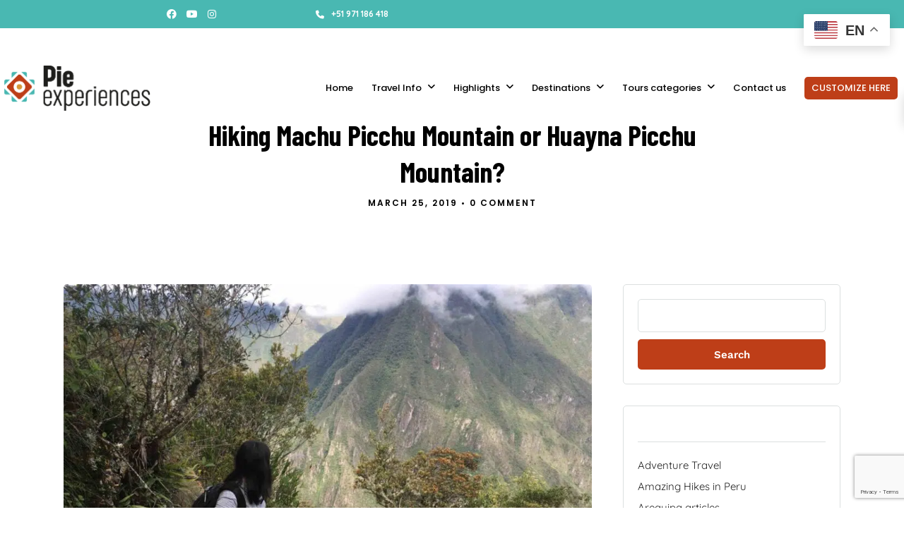

--- FILE ---
content_type: text/html; charset=UTF-8
request_url: https://pie-experiences.com/hiking-machu-picchu-mountain/
body_size: 85582
content:
<!DOCTYPE html>
<html lang="en-US" prefix="og: https://ogp.me/ns#"  data-menu="leftalign">
<head>

<link rel="profile" href="http://gmpg.org/xfn/11" />
<link rel="pingback" href="https://pie-experiences.com/xmlrpc.php" />
	
	<style>img:is([sizes="auto" i], [sizes^="auto," i]) { contain-intrinsic-size: 3000px 1500px }</style>
	<meta name="uri-translation" content="on" /><link rel="alternate" hreflang="en" href="https://pie-experiences.com/hiking-machu-picchu-mountain/" />
<link rel="alternate" hreflang="es" href="https://pie-experiences.com/es/hiking-machu-picchu-mountain/" />
<link rel="alternate" hreflang="fr" href="https://pie-experiences.com/fr/hiking-machu-picchu-mountain/" />
<link rel="alternate" hreflang="pt" href="https://pie-experiences.com/pt/hiking-machu-picchu-mountain/" />
<link rel="alternate" hreflang="de" href="https://pie-experiences.com/de/hiking-machu-picchu-mountain/" />
<link rel="alternate" hreflang="zh-CN" href="https://pie-experiences.com/zh-CN/hiking-machu-picchu-mountain/" />
<link rel="alternate" hreflang="ko" href="https://pie-experiences.com/ko/hiking-machu-picchu-mountain/" />
<link rel="alternate" hreflang="ja" href="https://pie-experiences.com/ja/hiking-machu-picchu-mountain/" />
    <!-- Préconnexion aux serveurs Google Fonts -->
    
    
    
    <!-- Chargement optimisé des polices -->
    <link rel="stylesheet" data-href="https://pie-experiences.com/wp-content/cache/flying-press/a7a6f6594075.13e251fb8779.google-font.css">
    
<!-- Search Engine Optimization by Rank Math PRO - https://rankmath.com/ -->
<title>Hiking Machu Picchu Mountain or Huayna Picchu Mountain? - Pie Experiences</title>
<style>.flying-press-lazy-bg{background-image:none!important;}</style>
<link rel='preload' href='https://pie-experiences.com/wp-content/uploads/2024/02/logo-pie-2024.png' as='image' imagesrcset='' imagesizes=''/>
<link rel='preload' href='https://pie-experiences.com/wp-content/uploads/2019/03/Hike-Machu-Picchu-Mountain-1-1024x768-1-960x636.jpg' as='image' imagesrcset='' imagesizes=''/>
<link rel='preload' href='https://pie-experiences.com/wp-content/uploads/2019/03/3-Machu-Picchu-Hikes-1-1024x771.jpg' as='image' imagesrcset='' imagesizes=''/>
<link rel='preload' href='https://pie-experiences.com/wp-content/themes/grandtour/fonts/themify.woff' as='font' type='font/woff' fetchpriority='high' crossorigin='anonymous'><link rel='preload' href='https://pie-experiences.com/wp-content/cache/flying-press/fa-brands-400.woff2' as='font' type='font/woff2' fetchpriority='high' crossorigin='anonymous'><link rel='preload' href='https://pie-experiences.com/wp-content/cache/flying-press/fa-solid-900.woff2' as='font' type='font/woff2' fetchpriority='high' crossorigin='anonymous'><link rel='preload' href='https://pie-experiences.com/wp-content/cache/flying-press/6xKtdSZaM9iE8KbpRA_hK1QNYuDyPw.woff2' as='font' type='font/woff2' fetchpriority='high' crossorigin='anonymous'><link rel='preload' href='https://pie-experiences.com/wp-content/fonts/quicksand/6xK-dSZaM9iE8KbpRA_LJ3z8mH9BOJvgkP8o58a-wg.woff2' as='font' type='font/woff2' fetchpriority='high' crossorigin='anonymous'><link rel='preload' href='https://pie-experiences.com/wp-content/fonts/poppins/pxiByp8kv8JHgFVrLGT9Z1xlFQ.woff2' as='font' type='font/woff2' fetchpriority='high' crossorigin='anonymous'><link rel='preload' href='https://pie-experiences.com/wp-content/cache/flying-press/HTxwL3I-JCGChYJ8VI-L6OO_au7B46r2z3bWuYMBYro.woff2' as='font' type='font/woff2' fetchpriority='high' crossorigin='anonymous'><link rel='preload' href='https://pie-experiences.com/wp-content/fonts/poppins/pxiByp8kv8JHgFVrLEj6Z1xlFQ.woff2' as='font' type='font/woff2' fetchpriority='high' crossorigin='anonymous'><link rel='preload' href='https://pie-experiences.com/wp-content/fonts/barlow-condensed/HTxwL3I-JCGChYJ8VI-L6OO_au7B4873z3bWuQ.woff2' as='font' type='font/woff2' fetchpriority='high' crossorigin='anonymous'><link rel='preload' href='https://pie-experiences.com/wp-content/fonts/work-sans/QGYsz_wNahGAdqQ43Rh_fKDp.woff2' as='font' type='font/woff2' fetchpriority='high' crossorigin='anonymous'><link rel='preload' href='https://pie-experiences.com/wp-content/cache/flying-press/HTx3L3I-JCGChYJ8VI-L6OO_au7B6xHT2lv0tKk.woff2' as='font' type='font/woff2' fetchpriority='high' crossorigin='anonymous'><link rel='preload' href='https://pie-experiences.com/wp-content/cache/flying-press/fa-brands-400.ttf' as='font' type='font/ttf' fetchpriority='high' crossorigin='anonymous'><link rel='preload' href='https://pie-experiences.com/wp-content/cache/flying-press/fa-solid-900.ttf' as='font' type='font/ttf' fetchpriority='high' crossorigin='anonymous'><link rel='preload' href='https://pie-experiences.com/wp-content/themes/grandtour/fonts/fontawesome-webfont.woff2?v=4.7.0' as='font' type='font/woff2' fetchpriority='high' crossorigin='anonymous'><link rel='preload' href='https://pie-experiences.com/wp-content/themes/grandtour/fonts/fontawesome-webfont.woff?v=4.7.0' as='font' type='font/woff' fetchpriority='high' crossorigin='anonymous'>
<style id="flying-press-css">@font-face{font-display:swap;font-family:Barlow Condensed;font-style:normal;font-weight:400;src:url(https://pie-experiences.com/wp-content/cache/flying-press/HTx3L3I-JCGChYJ8VI-L6OO_au7B6x7T2lv0tKk7aw.woff2)format("woff2");unicode-range:U+102-103,U+110-111,U+128-129,U+168-169,U+1A0-1A1,U+1AF-1B0,U+300-301,U+303-304,U+308-309,U+323,U+329,U+1EA0-1EF9,U+20AB}@font-face{font-display:swap;font-family:Barlow Condensed;font-style:normal;font-weight:400;src:url(https://pie-experiences.com/wp-content/cache/flying-press/HTx3L3I-JCGChYJ8VI-L6OO_au7B6x_T2lv0tKk7aw.woff2)format("woff2");unicode-range:U+100-2BA,U+2BD-2C5,U+2C7-2CC,U+2CE-2D7,U+2DD-2FF,U+304,U+308,U+329,U+1D00-1DBF,U+1E00-1E9F,U+1EF2-1EFF,U+2020,U+20A0-20AB,U+20AD-20C0,U+2113,U+2C60-2C7F,U+A720-A7FF}@font-face{font-display:swap;font-family:Barlow Condensed;font-style:normal;font-weight:400;src:url(https://pie-experiences.com/wp-content/cache/flying-press/HTx3L3I-JCGChYJ8VI-L6OO_au7B6xHT2lv0tKk.woff2)format("woff2");unicode-range:U+??,U+131,U+152-153,U+2BB-2BC,U+2C6,U+2DA,U+2DC,U+304,U+308,U+329,U+2000-206F,U+20AC,U+2122,U+2191,U+2193,U+2212,U+2215,U+FEFF,U+FFFD}@font-face{font-display:swap;font-family:Barlow Condensed;font-style:normal;font-weight:700;src:url(https://pie-experiences.com/wp-content/cache/flying-press/HTxwL3I-JCGChYJ8VI-L6OO_au7B46r2z3nWuYMBYrp0xg.woff2)format("woff2");unicode-range:U+102-103,U+110-111,U+128-129,U+168-169,U+1A0-1A1,U+1AF-1B0,U+300-301,U+303-304,U+308-309,U+323,U+329,U+1EA0-1EF9,U+20AB}@font-face{font-display:swap;font-family:Barlow Condensed;font-style:normal;font-weight:700;src:url(https://pie-experiences.com/wp-content/cache/flying-press/HTxwL3I-JCGChYJ8VI-L6OO_au7B46r2z3jWuYMBYrp0xg.woff2)format("woff2");unicode-range:U+100-2BA,U+2BD-2C5,U+2C7-2CC,U+2CE-2D7,U+2DD-2FF,U+304,U+308,U+329,U+1D00-1DBF,U+1E00-1E9F,U+1EF2-1EFF,U+2020,U+20A0-20AB,U+20AD-20C0,U+2113,U+2C60-2C7F,U+A720-A7FF}@font-face{font-display:swap;font-family:Barlow Condensed;font-style:normal;font-weight:700;src:url(https://pie-experiences.com/wp-content/cache/flying-press/HTxwL3I-JCGChYJ8VI-L6OO_au7B46r2z3bWuYMBYro.woff2)format("woff2");unicode-range:U+??,U+131,U+152-153,U+2BB-2BC,U+2C6,U+2DA,U+2DC,U+304,U+308,U+329,U+2000-206F,U+20AC,U+2122,U+2191,U+2193,U+2212,U+2215,U+FEFF,U+FFFD}@font-face{font-display:swap;font-family:Barlow Condensed;font-style:normal;font-weight:900;src:url(https://pie-experiences.com/wp-content/cache/flying-press/HTxwL3I-JCGChYJ8VI-L6OO_au7B45L0z3nWuYMBYrp0xg.woff2)format("woff2");unicode-range:U+102-103,U+110-111,U+128-129,U+168-169,U+1A0-1A1,U+1AF-1B0,U+300-301,U+303-304,U+308-309,U+323,U+329,U+1EA0-1EF9,U+20AB}@font-face{font-display:swap;font-family:Barlow Condensed;font-style:normal;font-weight:900;src:url(https://pie-experiences.com/wp-content/cache/flying-press/HTxwL3I-JCGChYJ8VI-L6OO_au7B45L0z3jWuYMBYrp0xg.woff2)format("woff2");unicode-range:U+100-2BA,U+2BD-2C5,U+2C7-2CC,U+2CE-2D7,U+2DD-2FF,U+304,U+308,U+329,U+1D00-1DBF,U+1E00-1E9F,U+1EF2-1EFF,U+2020,U+20A0-20AB,U+20AD-20C0,U+2113,U+2C60-2C7F,U+A720-A7FF}@font-face{font-display:swap;font-family:Barlow Condensed;font-style:normal;font-weight:900;src:url(https://pie-experiences.com/wp-content/cache/flying-press/HTxwL3I-JCGChYJ8VI-L6OO_au7B45L0z3bWuYMBYro.woff2)format("woff2");unicode-range:U+??,U+131,U+152-153,U+2BB-2BC,U+2C6,U+2DA,U+2DC,U+304,U+308,U+329,U+2000-206F,U+20AC,U+2122,U+2191,U+2193,U+2212,U+2215,U+FEFF,U+FFFD}@font-face{font-display:swap;font-family:Quicksand;font-style:normal;font-weight:400;src:url(https://pie-experiences.com/wp-content/cache/flying-press/6xKtdSZaM9iE8KbpRA_hJFQNYuDyP7bh.woff2)format("woff2");unicode-range:U+102-103,U+110-111,U+128-129,U+168-169,U+1A0-1A1,U+1AF-1B0,U+300-301,U+303-304,U+308-309,U+323,U+329,U+1EA0-1EF9,U+20AB}@font-face{font-display:swap;font-family:Quicksand;font-style:normal;font-weight:400;src:url(https://pie-experiences.com/wp-content/cache/flying-press/6xKtdSZaM9iE8KbpRA_hJVQNYuDyP7bh.woff2)format("woff2");unicode-range:U+100-2BA,U+2BD-2C5,U+2C7-2CC,U+2CE-2D7,U+2DD-2FF,U+304,U+308,U+329,U+1D00-1DBF,U+1E00-1E9F,U+1EF2-1EFF,U+2020,U+20A0-20AB,U+20AD-20C0,U+2113,U+2C60-2C7F,U+A720-A7FF}@font-face{font-display:swap;font-family:Quicksand;font-style:normal;font-weight:400;src:url(https://pie-experiences.com/wp-content/cache/flying-press/6xKtdSZaM9iE8KbpRA_hK1QNYuDyPw.woff2)format("woff2");unicode-range:U+??,U+131,U+152-153,U+2BB-2BC,U+2C6,U+2DA,U+2DC,U+304,U+308,U+329,U+2000-206F,U+20AC,U+2122,U+2191,U+2193,U+2212,U+2215,U+FEFF,U+FFFD}@font-face{font-display:swap;font-family:Quicksand;font-style:normal;font-weight:500;src:url(https://pie-experiences.com/wp-content/cache/flying-press/6xKtdSZaM9iE8KbpRA_hJFQNYuDyP7bh.woff2)format("woff2");unicode-range:U+102-103,U+110-111,U+128-129,U+168-169,U+1A0-1A1,U+1AF-1B0,U+300-301,U+303-304,U+308-309,U+323,U+329,U+1EA0-1EF9,U+20AB}@font-face{font-display:swap;font-family:Quicksand;font-style:normal;font-weight:500;src:url(https://pie-experiences.com/wp-content/cache/flying-press/6xKtdSZaM9iE8KbpRA_hJVQNYuDyP7bh.woff2)format("woff2");unicode-range:U+100-2BA,U+2BD-2C5,U+2C7-2CC,U+2CE-2D7,U+2DD-2FF,U+304,U+308,U+329,U+1D00-1DBF,U+1E00-1E9F,U+1EF2-1EFF,U+2020,U+20A0-20AB,U+20AD-20C0,U+2113,U+2C60-2C7F,U+A720-A7FF}@font-face{font-display:swap;font-family:Quicksand;font-style:normal;font-weight:500;src:url(https://pie-experiences.com/wp-content/cache/flying-press/6xKtdSZaM9iE8KbpRA_hK1QNYuDyPw.woff2)format("woff2");unicode-range:U+??,U+131,U+152-153,U+2BB-2BC,U+2C6,U+2DA,U+2DC,U+304,U+308,U+329,U+2000-206F,U+20AC,U+2122,U+2191,U+2193,U+2212,U+2215,U+FEFF,U+FFFD}@font-face{font-display:swap;font-family:Quicksand;font-style:normal;font-weight:600;src:url(https://pie-experiences.com/wp-content/cache/flying-press/6xKtdSZaM9iE8KbpRA_hJFQNYuDyP7bh.woff2)format("woff2");unicode-range:U+102-103,U+110-111,U+128-129,U+168-169,U+1A0-1A1,U+1AF-1B0,U+300-301,U+303-304,U+308-309,U+323,U+329,U+1EA0-1EF9,U+20AB}@font-face{font-display:swap;font-family:Quicksand;font-style:normal;font-weight:600;src:url(https://pie-experiences.com/wp-content/cache/flying-press/6xKtdSZaM9iE8KbpRA_hJVQNYuDyP7bh.woff2)format("woff2");unicode-range:U+100-2BA,U+2BD-2C5,U+2C7-2CC,U+2CE-2D7,U+2DD-2FF,U+304,U+308,U+329,U+1D00-1DBF,U+1E00-1E9F,U+1EF2-1EFF,U+2020,U+20A0-20AB,U+20AD-20C0,U+2113,U+2C60-2C7F,U+A720-A7FF}@font-face{font-display:swap;font-family:Quicksand;font-style:normal;font-weight:600;src:url(https://pie-experiences.com/wp-content/cache/flying-press/6xKtdSZaM9iE8KbpRA_hK1QNYuDyPw.woff2)format("woff2");unicode-range:U+??,U+131,U+152-153,U+2BB-2BC,U+2C6,U+2DA,U+2DC,U+304,U+308,U+329,U+2000-206F,U+20AC,U+2122,U+2191,U+2193,U+2212,U+2215,U+FEFF,U+FFFD}@font-face{font-display:swap;font-family:Quicksand;font-style:normal;font-weight:700;src:url(https://pie-experiences.com/wp-content/cache/flying-press/6xKtdSZaM9iE8KbpRA_hJFQNYuDyP7bh.woff2)format("woff2");unicode-range:U+102-103,U+110-111,U+128-129,U+168-169,U+1A0-1A1,U+1AF-1B0,U+300-301,U+303-304,U+308-309,U+323,U+329,U+1EA0-1EF9,U+20AB}@font-face{font-display:swap;font-family:Quicksand;font-style:normal;font-weight:700;src:url(https://pie-experiences.com/wp-content/cache/flying-press/6xKtdSZaM9iE8KbpRA_hJVQNYuDyP7bh.woff2)format("woff2");unicode-range:U+100-2BA,U+2BD-2C5,U+2C7-2CC,U+2CE-2D7,U+2DD-2FF,U+304,U+308,U+329,U+1D00-1DBF,U+1E00-1E9F,U+1EF2-1EFF,U+2020,U+20A0-20AB,U+20AD-20C0,U+2113,U+2C60-2C7F,U+A720-A7FF}@font-face{font-display:swap;font-family:Quicksand;font-style:normal;font-weight:700;src:url(https://pie-experiences.com/wp-content/cache/flying-press/6xKtdSZaM9iE8KbpRA_hK1QNYuDyPw.woff2)format("woff2");unicode-range:U+??,U+131,U+152-153,U+2BB-2BC,U+2C6,U+2DA,U+2DC,U+304,U+308,U+329,U+2000-206F,U+20AC,U+2122,U+2191,U+2193,U+2212,U+2215,U+FEFF,U+FFFD}@font-face{font-display:swap;font-family:dashicons;src:url(https://pie-experiences.com/wp-includes/fonts/dashicons.eot?99ac726223c749443b642ce33df8b800);src:url(https://pie-experiences.com/wp-includes/fonts/dashicons.eot?99ac726223c749443b642ce33df8b800#iefix)format("embedded-opentype"),url([data-uri])format("woff"),url(https://pie-experiences.com/wp-includes/fonts/dashicons.ttf?99ac726223c749443b642ce33df8b800)format("truetype");font-weight:400;font-style:normal}.dashicons,.dashicons-before:before{speak:never;text-decoration:inherit;text-transform:none;text-rendering:auto;-webkit-font-smoothing:antialiased;-moz-osx-font-smoothing:grayscale;vertical-align:top;text-align:center;width:20px;height:20px;font-family:dashicons;font-size:20px;font-style:normal;font-weight:400;line-height:1;transition:color .1s ease-in;display:inline-block}.dashicons-chart-bar:before{content:""}.post-views.entry-meta>span{font:16px;line-height:1;margin-right:0!important}.post-views.entry-meta>span.post-views-icon.dashicons{text-decoration:inherit;vertical-align:middle;font-size:16px;line-height:1;display:inline-block}@keyframes pvc-loading{0%{transform:rotate(0)}to{transform:rotate(360deg)}}:where(.wp-block-button__link){box-shadow:none;border-radius:9999px;padding:calc(.667em + 2px) calc(1.333em + 2px);text-decoration:none}:root :where(.wp-block-button .wp-block-button__link.is-style-outline),:root :where(.wp-block-button.is-style-outline>.wp-block-button__link){border:2px solid;padding:.667em 1.333em}:root :where(.wp-block-button .wp-block-button__link.is-style-outline:not(.has-text-color)),:root :where(.wp-block-button.is-style-outline>.wp-block-button__link:not(.has-text-color)){color:currentColor}:root :where(.wp-block-button .wp-block-button__link.is-style-outline:not(.has-background)),:root :where(.wp-block-button.is-style-outline>.wp-block-button__link:not(.has-background)){background-color:initial;background-image:none}:where(.wp-block-calendar table:not(.has-background) th){background:#ddd}:where(.wp-block-columns){margin-bottom:1.75em}:where(.wp-block-columns.has-background){padding:1.25em 2.375em}:where(.wp-block-post-comments input[type=submit]){border:none}:where(.wp-block-cover-image:not(.has-text-color)),:where(.wp-block-cover:not(.has-text-color)){color:#fff}:where(.wp-block-cover-image.is-light:not(.has-text-color)),:where(.wp-block-cover.is-light:not(.has-text-color)){color:#000}:root :where(.wp-block-cover h1:not(.has-text-color)),:root :where(.wp-block-cover h2:not(.has-text-color)),:root :where(.wp-block-cover h3:not(.has-text-color)),:root :where(.wp-block-cover h4:not(.has-text-color)),:root :where(.wp-block-cover h5:not(.has-text-color)),:root :where(.wp-block-cover h6:not(.has-text-color)),:root :where(.wp-block-cover p:not(.has-text-color)){color:inherit}:where(.wp-block-file){margin-bottom:1.5em}:where(.wp-block-file__button){border-radius:2em;padding:.5em 1em;display:inline-block}:where(.wp-block-file__button):is(a):active,:where(.wp-block-file__button):is(a):focus,:where(.wp-block-file__button):is(a):hover,:where(.wp-block-file__button):is(a):visited{box-shadow:none;color:#fff;opacity:.85;text-decoration:none}:where(.wp-block-group.wp-block-group-is-layout-constrained){position:relative}:root :where(.wp-block-image.is-style-rounded img,.wp-block-image .is-style-rounded img){border-radius:9999px}@keyframes show-content-image{0%{visibility:hidden}99%{visibility:hidden}}@keyframes turn-on-visibility{0%{opacity:0}}@keyframes turn-off-visibility{0%{opacity:1;visibility:visible}99%{opacity:0;visibility:visible}}@keyframes lightbox-zoom-in{0%{transform:translate(calc((-100vw + var(--wp--lightbox-scrollbar-width))/2 + var(--wp--lightbox-initial-left-position)),calc(-50vh + var(--wp--lightbox-initial-top-position)))scale(var(--wp--lightbox-scale))}}@keyframes lightbox-zoom-out{0%{visibility:visible;transform:translate(-50%,-50%)scale(1)}99%{visibility:visible}}:where(.wp-block-latest-comments:not([style*=line-height] .wp-block-latest-comments__comment)){line-height:1.1}:where(.wp-block-latest-comments:not([style*=line-height] .wp-block-latest-comments__comment-excerpt p)){line-height:1.8}:root :where(.wp-block-latest-posts.is-grid){padding:0}:root :where(.wp-block-latest-posts.wp-block-latest-posts__list){padding-left:0}ol,ul{box-sizing:border-box}:root :where(.wp-block-list.has-background){padding:1.25em 2.375em}:where(.wp-block-navigation.has-background .wp-block-navigation-item a:not(.wp-element-button)),:where(.wp-block-navigation.has-background .wp-block-navigation-submenu a:not(.wp-element-button)),:where(.wp-block-navigation .wp-block-navigation__submenu-container .wp-block-navigation-item a:not(.wp-element-button)),:where(.wp-block-navigation .wp-block-navigation__submenu-container .wp-block-navigation-submenu a:not(.wp-element-button)),:where(.wp-block-navigation .wp-block-navigation__submenu-container .wp-block-navigation-submenu button.wp-block-navigation-item__content),:where(.wp-block-navigation .wp-block-navigation__submenu-container .wp-block-pages-list__item button.wp-block-navigation-item__content){padding:.5em 1em}@keyframes overlay-menu__fade-in-animation{0%{opacity:0;transform:translateY(.5em)}}:root :where(p.has-background){padding:1.25em 2.375em}:where(p.has-text-color:not(.has-link-color)) a{color:inherit}:where(.wp-block-post-comments-form) input:not([type=submit]),:where(.wp-block-post-comments-form) textarea{border:1px solid #949494;font-family:inherit;font-size:1em}:where(.wp-block-post-comments-form) input:where(:not([type=submit]):not([type=checkbox])),:where(.wp-block-post-comments-form) textarea{padding:calc(.667em + 2px)}:where(.wp-block-post-excerpt){box-sizing:border-box;margin-bottom:var(--wp--style--block-gap);margin-top:var(--wp--style--block-gap)}:where(.wp-block-preformatted.has-background){padding:1.25em 2.375em}:where(.wp-block-search__button){border:1px solid #ccc;padding:6px 10px}:where(.wp-block-search__input){font-family:inherit;font-size:inherit;font-style:inherit;font-weight:inherit;letter-spacing:inherit;line-height:inherit;text-transform:inherit}:where(.wp-block-search__button-inside .wp-block-search__inside-wrapper){box-sizing:border-box;border:1px solid #949494;padding:4px}:where(.wp-block-search__button-inside .wp-block-search__inside-wrapper) :where(.wp-block-search__button){padding:4px 8px}:root :where(.wp-block-separator.is-style-dots){text-align:center;height:auto;line-height:1}:root :where(.wp-block-separator.is-style-dots):before{color:currentColor;content:"···";letter-spacing:2em;padding-left:2em;font-family:serif;font-size:1.5em}:root :where(.wp-block-site-logo.is-style-rounded){border-radius:9999px}:root :where(.wp-block-social-links .wp-social-link a){padding:.25em}:root :where(.wp-block-social-links.is-style-logos-only .wp-social-link a){padding:0}:root :where(.wp-block-social-links.is-style-pill-shape .wp-social-link a){padding-left:.666667em;padding-right:.666667em}:root :where(.wp-block-tag-cloud.is-style-outline){flex-wrap:wrap;gap:1ch;display:flex}:root :where(.wp-block-tag-cloud.is-style-outline a){border:1px solid;margin-right:0;padding:1ch 2ch;font-size:unset!important;text-decoration:none!important}:root :where(.wp-block-table-of-contents){box-sizing:border-box}:where(.wp-block-term-description){box-sizing:border-box;margin-bottom:var(--wp--style--block-gap);margin-top:var(--wp--style--block-gap)}:where(pre.wp-block-verse){font-family:inherit}:root{--wp--preset--font-size--normal:16px;--wp--preset--font-size--huge:42px}.screen-reader-text{clip-path:inset(50%);border:0;width:1px;height:1px;margin:-1px;padding:0;position:absolute;overflow:hidden;word-wrap:normal!important}.screen-reader-text:focus{clip-path:none;color:#444;z-index:100000;background-color:#ddd;width:auto;height:auto;padding:15px 23px 14px;font-size:1em;line-height:normal;text-decoration:none;display:block;top:5px;left:5px}html :where(.has-border-color){border-style:solid}html :where([style*=border-top-color]){border-top-style:solid}html :where([style*=border-right-color]){border-right-style:solid}html :where([style*=border-bottom-color]){border-bottom-style:solid}html :where([style*=border-left-color]){border-left-style:solid}html :where([style*=border-width]){border-style:solid}html :where([style*=border-top-width]){border-top-style:solid}html :where([style*=border-right-width]){border-right-style:solid}html :where([style*=border-bottom-width]){border-bottom-style:solid}html :where([style*=border-left-width]){border-left-style:solid}html :where(img[class*=wp-image-]){max-width:100%;height:auto}:where(figure){margin:0 0 1em}html :where(.is-position-sticky){--wp-admin--admin-bar--position-offset:var(--wp-admin--admin-bar--height,0px)}@media screen and (width<=600px){html :where(.is-position-sticky){--wp-admin--admin-bar--position-offset:0px}}:host,:root{--fa-font-solid:normal 900 1em/1 "Font Awesome 6 Solid";--fa-font-regular:normal 400 1em/1 "Font Awesome 6 Regular";--fa-font-light:normal 300 1em/1 "Font Awesome 6 Light";--fa-font-thin:normal 100 1em/1 "Font Awesome 6 Thin";--fa-font-duotone:normal 900 1em/1 "Font Awesome 6 Duotone";--fa-font-sharp-solid:normal 900 1em/1 "Font Awesome 6 Sharp";--fa-font-sharp-regular:normal 400 1em/1 "Font Awesome 6 Sharp";--fa-font-sharp-light:normal 300 1em/1 "Font Awesome 6 Sharp";--fa-font-brands:normal 400 1em/1 "Font Awesome 6 Brands"}@-webkit-keyframes fa-beat{0%,90%{-webkit-transform:scale(1);transform:scale(1)}45%{-webkit-transform:scale(var(--fa-beat-scale,1.25));transform:scale(var(--fa-beat-scale,1.25))}}@keyframes fa-beat{0%,90%{-webkit-transform:scale(1);transform:scale(1)}45%{-webkit-transform:scale(var(--fa-beat-scale,1.25));transform:scale(var(--fa-beat-scale,1.25))}}@-webkit-keyframes fa-bounce{0%{-webkit-transform:scale(1)translateY(0);transform:scale(1)translateY(0)}10%{-webkit-transform:scale(var(--fa-bounce-start-scale-x,1.1),var(--fa-bounce-start-scale-y,.9))translateY(0);transform:scale(var(--fa-bounce-start-scale-x,1.1),var(--fa-bounce-start-scale-y,.9))translateY(0)}30%{-webkit-transform:scale(var(--fa-bounce-jump-scale-x,.9),var(--fa-bounce-jump-scale-y,1.1))translateY(var(--fa-bounce-height,-.5em));transform:scale(var(--fa-bounce-jump-scale-x,.9),var(--fa-bounce-jump-scale-y,1.1))translateY(var(--fa-bounce-height,-.5em))}50%{-webkit-transform:scale(var(--fa-bounce-land-scale-x,1.05),var(--fa-bounce-land-scale-y,.95))translateY(0);transform:scale(var(--fa-bounce-land-scale-x,1.05),var(--fa-bounce-land-scale-y,.95))translateY(0)}57%{-webkit-transform:scale(1)translateY(var(--fa-bounce-rebound,-.125em));transform:scale(1)translateY(var(--fa-bounce-rebound,-.125em))}64%{-webkit-transform:scale(1)translateY(0);transform:scale(1)translateY(0)}}@keyframes fa-bounce{0%{-webkit-transform:scale(1)translateY(0);transform:scale(1)translateY(0)}10%{-webkit-transform:scale(var(--fa-bounce-start-scale-x,1.1),var(--fa-bounce-start-scale-y,.9))translateY(0);transform:scale(var(--fa-bounce-start-scale-x,1.1),var(--fa-bounce-start-scale-y,.9))translateY(0)}30%{-webkit-transform:scale(var(--fa-bounce-jump-scale-x,.9),var(--fa-bounce-jump-scale-y,1.1))translateY(var(--fa-bounce-height,-.5em));transform:scale(var(--fa-bounce-jump-scale-x,.9),var(--fa-bounce-jump-scale-y,1.1))translateY(var(--fa-bounce-height,-.5em))}50%{-webkit-transform:scale(var(--fa-bounce-land-scale-x,1.05),var(--fa-bounce-land-scale-y,.95))translateY(0);transform:scale(var(--fa-bounce-land-scale-x,1.05),var(--fa-bounce-land-scale-y,.95))translateY(0)}57%{-webkit-transform:scale(1)translateY(var(--fa-bounce-rebound,-.125em));transform:scale(1)translateY(var(--fa-bounce-rebound,-.125em))}64%{-webkit-transform:scale(1)translateY(0);transform:scale(1)translateY(0)}}@-webkit-keyframes fa-fade{50%{opacity:var(--fa-fade-opacity,.4)}}@keyframes fa-fade{50%{opacity:var(--fa-fade-opacity,.4)}}@-webkit-keyframes fa-beat-fade{0%,to{opacity:var(--fa-beat-fade-opacity,.4);-webkit-transform:scale(1);transform:scale(1)}50%{opacity:1;-webkit-transform:scale(var(--fa-beat-fade-scale,1.125));transform:scale(var(--fa-beat-fade-scale,1.125))}}@keyframes fa-beat-fade{0%,to{opacity:var(--fa-beat-fade-opacity,.4);-webkit-transform:scale(1);transform:scale(1)}50%{opacity:1;-webkit-transform:scale(var(--fa-beat-fade-scale,1.125));transform:scale(var(--fa-beat-fade-scale,1.125))}}@-webkit-keyframes fa-flip{50%{-webkit-transform:rotate3d(var(--fa-flip-x,0),var(--fa-flip-y,1),var(--fa-flip-z,0),var(--fa-flip-angle,-180deg));transform:rotate3d(var(--fa-flip-x,0),var(--fa-flip-y,1),var(--fa-flip-z,0),var(--fa-flip-angle,-180deg))}}@keyframes fa-flip{50%{-webkit-transform:rotate3d(var(--fa-flip-x,0),var(--fa-flip-y,1),var(--fa-flip-z,0),var(--fa-flip-angle,-180deg));transform:rotate3d(var(--fa-flip-x,0),var(--fa-flip-y,1),var(--fa-flip-z,0),var(--fa-flip-angle,-180deg))}}@-webkit-keyframes fa-shake{0%{-webkit-transform:rotate(-15deg);transform:rotate(-15deg)}4%{-webkit-transform:rotate(15deg);transform:rotate(15deg)}8%,24%{-webkit-transform:rotate(-18deg);transform:rotate(-18deg)}12%,28%{-webkit-transform:rotate(18deg);transform:rotate(18deg)}16%{-webkit-transform:rotate(-22deg);transform:rotate(-22deg)}20%{-webkit-transform:rotate(22deg);transform:rotate(22deg)}32%{-webkit-transform:rotate(-12deg);transform:rotate(-12deg)}36%{-webkit-transform:rotate(12deg);transform:rotate(12deg)}40%,to{-webkit-transform:rotate(0);transform:rotate(0)}}@keyframes fa-shake{0%{-webkit-transform:rotate(-15deg);transform:rotate(-15deg)}4%{-webkit-transform:rotate(15deg);transform:rotate(15deg)}8%,24%{-webkit-transform:rotate(-18deg);transform:rotate(-18deg)}12%,28%{-webkit-transform:rotate(18deg);transform:rotate(18deg)}16%{-webkit-transform:rotate(-22deg);transform:rotate(-22deg)}20%{-webkit-transform:rotate(22deg);transform:rotate(22deg)}32%{-webkit-transform:rotate(-12deg);transform:rotate(-12deg)}36%{-webkit-transform:rotate(12deg);transform:rotate(12deg)}40%,to{-webkit-transform:rotate(0);transform:rotate(0)}}@-webkit-keyframes fa-spin{0%{-webkit-transform:rotate(0);transform:rotate(0)}}@keyframes fa-spin{0%{-webkit-transform:rotate(0);transform:rotate(0)}}@keyframes spin{}@keyframes blink{50%{opacity:1}}#ez-toc-container{background:#f9f9f9;border:1px solid #aaa;border-radius:4px;width:auto;margin-bottom:1em;padding:10px 20px 10px 10px;display:table;position:relative;-webkit-box-shadow:0 1px 1px #0000000d;box-shadow:0 1px 1px #0000000d}#ez-toc-container ul ul,.ez-toc div.ez-toc-widget-container ul ul{margin-left:1.5em}#ez-toc-container li,#ez-toc-container ul{padding:0}#ez-toc-container li,#ez-toc-container ul,#ez-toc-container ul li,div.ez-toc-widget-container,div.ez-toc-widget-container li{z-index:1;background:0 0;margin:0;line-height:1.6;list-style:none;overflow:hidden}#ez-toc-container .ez-toc-title{text-align:left;margin:0;padding:0;line-height:1.45}.ez-toc-title-container{width:100%;display:table}.ez-toc-title,.ez-toc-title-toggle{text-align:left;vertical-align:middle;display:inline}.ez-toc-btn,.ez-toc-glyphicon{font-weight:400;display:inline-block}#ez-toc-container div.ez-toc-title-container+ul.ez-toc-list{margin-top:1em}#ez-toc-container a{color:#444;box-shadow:none;text-shadow:none;flex-wrap:nowrap;align-items:stretch;text-decoration:none;display:inline-flex}#ez-toc-container a:visited{color:#9f9f9f}#ez-toc-container a:hover{text-decoration:underline}#ez-toc-container a.ez-toc-toggle{align-items:center;display:flex}.ez-toc-btn{text-align:center;white-space:nowrap;vertical-align:middle;cursor:pointer;-webkit-user-select:none;-moz-user-select:none;-ms-user-select:none;user-select:none;-o-user-select:none;background-image:none;border:1px solid #fff0;border-radius:4px;margin-bottom:0;padding:6px 12px;font-size:14px;line-height:1.42857}.ez-toc-btn:focus{outline:thin dotted #333;outline:-webkit-focus-ring-color auto 5px;outline-offset:-2px}.ez-toc-btn:focus,.ez-toc-btn:hover{color:#333;text-decoration:none}.ez-toc-btn.active,.ez-toc-btn:active{background-image:none;outline:0;-webkit-box-shadow:inset 0 3px 5px #00000020;box-shadow:inset 0 3px 5px #00000020}.ez-toc-btn-default{color:#333;text-shadow:0 1px #fff;background-image:-webkit-gradient(linear,0 0,0 100%,from(#fff),to(#e0e0e0));background-image:-webkit-linear-gradient(0deg,#fff 0,#e0e0e0 100%);background-image:-moz-linear-gradient(0deg,#fff 0,#e0e0e0 100%);background-color:#fff;background-image:linear-gradient(#fff 0,#e0e0e0 100%);background-repeat:repeat-x;border-color:#ccc;-webkit-box-shadow:inset 0 1px #ffffff26,0 1px 1px #00000013;box-shadow:inset 0 1px #ffffff26,0 1px 1px #00000013}.ez-toc-btn-default.active,.ez-toc-btn-default:active,.ez-toc-btn-default:focus,.ez-toc-btn-default:hover{color:#333;background-color:#ebebeb;border-color:#adadad}.ez-toc-btn-default.active,.ez-toc-btn-default:active{background-color:#e0e0e0;background-image:none;border-color:#dbdbdb}.ez-toc-btn-sm,.ez-toc-btn-xs{border-radius:3px;padding:5px 10px;font-size:12px;line-height:1.5}.ez-toc-btn-xs{padding:1px 5px}.ez-toc-btn-default:active{-webkit-box-shadow:inset 0 3px 5px #00000020;box-shadow:inset 0 3px 5px #00000020}.btn.active,.ez-toc-btn:active{background-image:none}.ez-toc-btn-default:focus,.ez-toc-btn-default:hover{background-color:#e0e0e0;background-position:0 -15px}.ez-toc-pull-right{margin-left:10px;float:right!important}#ez-toc-container input,.ez-toc-toggle #item{position:absolute;left:-999em}#ez-toc-container input[type=checkbox]:checked+nav,#ez-toc-widget-container input[type=checkbox]:checked+nav{opacity:0;border:none;max-height:0;display:none}#ez-toc-container .ez-toc-js-icon-con,#ez-toc-container label{cursor:pointer;display:initial;position:relative}#ez-toc-container .ez-toc-js-icon-con,#ez-toc-container .ez-toc-toggle label,.ez-toc-cssicon{float:right;cursor:pointer;border:1px solid #999191;border-radius:5px;width:35px;padding:0;font-size:16px;position:relative;left:10px}div #ez-toc-container .ez-toc-title{display:initial}#ez-toc-container a.ez-toc-toggle{color:#444;background:inherit;border:inherit}#ez-toc-container .eztoc-toggle-hide-by-default,.eztoc-hide,label.cssiconcheckbox{display:none}.ez-toc-icon-toggle-span{direction:ltr;justify-content:center;align-items:center;width:35px;height:30px;display:flex}html,body,div,span,object,iframe,h1,h2,h3,h4,h5,h6,p,blockquote,pre,a,abbr,acronym,address,code,del,dfn,em,img,q,dl,dt,dd,ol,ul,li,fieldset,form,label,legend,table,caption,tbody,tfoot,thead,tr,th,td{font-weight:inherit;font-style:inherit;vertical-align:baseline;border:0;margin:0;padding:0;font-family:inherit;font-size:100%}body{line-height:1.5}div.wp-caption{text-align:center;margin-top:2em;margin-bottom:2em;font-size:12px}.wp-caption img{border:0;margin:0;padding:0}.wp-caption p.wp-caption-text{text-align:center;color:#777;margin:0;font-size:12px;padding-bottom:0!important}.wp-caption img,.alignnone img,.alignleft img,.alignright img{border:0;border-radius:5px;margin:0;padding:0}html{height:100%}a img{border:none}p,#page_content_wrapper .wpcf7 p,.page_content_wrapper .wpcf7 p{padding-top:.5em;padding-bottom:.5em}.size-auto,.size-full,.size-large,.size-medium,.size-thumbnail{max-width:100%;height:auto}#page_content_wrapper p,.page_content_wrapper p{padding-top:.7em;padding-bottom:1.3em}#page_content_wrapper p:empty,.page_content_wrapper p:empty{margin:0!important;padding:0!important}#footer p{padding-top:.5em;padding-bottom:.5em}html,body{min-height:100%}img,a img{image-rendering:optimizeQuality}em{font-style:italic}::selection{color:#fff;background:#efc337}.screen-reader-text{clip:rect(1px,1px,1px,1px);width:1px;height:1px;overflow:hidden;position:absolute!important}.screen-reader-text:focus{color:#21759b;z-index:100000;background-color:#f1f1f1;border-radius:3px;width:auto;height:auto;padding:15px 23px 14px;font-size:.875rem;font-weight:700;line-height:normal;text-decoration:none;display:block;top:5px;left:5px;box-shadow:0 0 2px 2px #0009;clip:auto!important}@-webkit-keyframes subNavIn{}@keyframes subNavIn{}@-webkit-keyframes subNavOut{}@keyframes subNavOut{}@-webkit-keyframes mainNavOut{}@keyframes mainNavOut{}@-webkit-keyframes mainNavIn{}@keyframes mainNavIn{}@keyframes fadeIn{0%{opacity:0;transform:scale(1)}to{opacity:1;transform:scale(1)}}@-webkit-keyframes fadeIn{0%{opacity:0;-webkit-transform:scale(1)}to{opacity:1;-webkit-transform:scale(1)}}@keyframes slideUp{0%{opacity:0;visibility:hidden;transform:translateY(10%)}to{opacity:1;visibility:visible;transform:translateY(0%)}}@-webkit-keyframes slideUp{0%{opacity:0;visibility:hidden;-webkit-transform:translateY(10%)}to{opacity:1;visibility:visible;-webkit-transform:translateY(0%)}}@-webkit-keyframes slideUp2{0%{opacity:0;transform:translateY(5%)}to{opacity:1;transform:translateY(0%)}}@keyframes slideUp2{0%{opacity:0;transform:translateY(5%)}to{opacity:1;transform:translateY(0%)}}@keyframes slideDown{0%{opacity:0;transform:translateY(-100%)}to{opacity:1;transform:translateY(0%)}}@-webkit-keyframes slideDown{0%{opacity:0;-webkit-transform:translateY(-50%)}to{opacity:1;-webkit-transform:translateY(0%)}}@keyframes slideDown2{0%{opacity:0;transform:translateY(-50%)}to{opacity:1;transform:translateY(0%)}}@keyframes bigEntrance{0%{opacity:.5;transform:scale(.5)}30%{transform:scale(1.03);opacity:1!important}45%{transform:scale(.98);opacity:1!important}60%{transform:scale(1.01);opacity:1!important}to{transform:scale(1);opacity:1!important}}@-webkit-keyframes bigEntrance{0%{opacity:.5;-webkit-transform:scale(.5)}30%{-webkit-transform:scale(1.03);opacity:1!important}45%{-webkit-transform:scale(.98);opacity:1!important}60%{-webkit-transform:scale(1.01);opacity:1!important}to{-webkit-transform:scale(1);opacity:1!important}}@keyframes slideLeft{0%{opacity:0;transform:translate(10%)}to{transform:translate(0%);opacity:1!important}}@-webkit-keyframes slideLeft{0%{opacity:0;-webkit-transform:translate(10%)}to{-webkit-transform:translate(0%);opacity:1!important}}@keyframes slideRight{0%{opacity:0;transform:translate(-10%)}to{transform:translate(0%);opacity:1!important}}@-webkit-keyframes slideRight{0%{opacity:0;-webkit-transform:translate(-10%)}to{-webkit-transform:translate(0%);opacity:1!important}}@-webkit-keyframes a{}@keyframes a{}@-webkit-keyframes b{0%{background-position:0 0}}@keyframes b{0%{background-position:0 0}}body{color:#444;-webkit-font-smoothing:antialiased;word-wrap:break-word;-webkit-overflow-scrolling:touch;background:#fff;margin:0;padding:0;font-family:Roboto,Helvetica Neue,Arial,Verdana,sans-serif;font-size:14px;font-weight:300;line-height:1.7}#wrapper{float:left;-webkit-transition:-webkit-transform .5s;-o-transition:-o-transform .5s ease;width:100%;padding-top:68px;-moz-transition:transform .5s;transition:transform .5s}.themeborder{border-color:#dce0e0}a{color:#222;-o-transition:color .2s linear,background .1s linear;text-decoration:none;-webkit-transition:color .2s linear,background .1s linear;-moz-transition:color .2s linear,background .1s linear;-ms-transition:color .2s linear,background .1s linear;transition:color .2s linear,background .1s linear}a:hover,.post_header h5 a:hover,a:active,.post_header h5 a:active{color:#000;text-decoration:none}h1{font-size:34px}h2{font-size:30px}.mobile_menu_wrapper #searchform{width:100%}.mobile_menu_wrapper #searchform input[type=text]{color:#fff;width:100%;display:inline-block}.mobile_menu_wrapper .widget_search #searchform{width:100%;background:0 0!important}.mobile_menu_wrapper .widget_search #searchform input[type=text]{background:#333;width:100%}.widget_search #searchform #s{width:100%}h3{font-size:26px}h3 #reply-title,h3.comment_title,h3.sub_title{text-align:center;margin-bottom:10px;font-size:18px;font-weight:700}h5{font-size:18px}h1,h2,h3,h4,h5,h6,h7{color:#222;font-family:Roboto Condensed,Helvetica Neue,Arial,Verdana,sans-serif;font-weight:400;line-height:1.4em}.clear{clear:both}.fullwidth_comment_wrapper{float:left;width:100%;margin-top:10px}.fullwidth_comment_wrapper:empty{display:none}#commentform{margin-top:20px;margin-left:-1.33333rem}#commentform label{margin-bottom:0}#commentform .comment-form-cookies-consent label{clear:none;margin-left:5px;display:inline}#commentform>p{box-sizing:border-box;padding-left:24px}#commentform>p.comment-form-comment{clear:both;padding-bottom:0}#commentform>p.comment-notes{display:none}#commentform p.comment-form-author,#commentform p.comment-form-email,#commentform p.comment-form-url{float:left;width:33.33%}#page_content_wrapper .inner .sidebar_content #commentform p.comment-form-author,#page_content_wrapper .inner .sidebar_content #commentform p.comment-form-email,#page_content_wrapper .inner .sidebar_content #commentform p.comment-form-url{width:33.33%}::-webkit-input-placeholder{opacity:.5}::placeholder{opacity:.5}:-ms-placeholder-shown{opacity:.5}#contact_form input[type=text],#contact_form textarea,#commentform input[type=text],#commentform input[type=email],#commentform input[type=url],#commentform textarea{-moz-box-sizing:border-box;box-sizing:border-box;width:100%;margin-bottom:5px}#commentform input[type=text]:focus,#commentform input[type=email]:focus,#commentform input[type=url]:focus,#commentform textarea:focus{border-color:#444}#commentform>p.form-submit{clear:both;padding-top:15px}#respond{float:left;width:100%}#respond.comment-respond{padding-top:30px}#logo_wrapper{text-align:center;padding:30px 0}.logo_container{width:100%;height:100%;display:table}.logo_align{vertical-align:middle;line-height:0;display:table-cell}.logo_wrapper{margin:0;line-height:0;-webkit-transition:margin .3s,display .3s;-moz-transition:margin .3s,display .3s;transition:margin .3s,display .3s;display:inline-block}.logo_wrapper.hidden{display:none}.above_top_bar{z-index:3;background:#222;height:40px;position:relative}.header_style_wrapper{float:left;z-index:9;width:100%;display:block;position:fixed;top:0;left:0}.top_bar{box-sizing:border-box;float:left;background:#fffffff2;border-bottom:1px solid #dce0e0;width:100%;padding:0;-webkit-transition:all .5s;-moz-transition:all .5s;transition:all .5s}#menu_wrapper{width:960px;height:100%;margin:auto}#nav_wrapper{float:left;text-align:center;border-top:1px solid #ccc;width:100%;height:100%;display:table}.nav_wrapper_inner{vertical-align:middle;display:table-cell}#menu_border_wrapper>div{float:left;width:100%}@-moz-document url-prefix(){}#mobile_nav_icon{font-size:13px;display:inline-block;position:relative}#logo_right_button{text-align:right;position:absolute;right:30px}.mobile_menu_wrapper #mobile_menu_close.button{border-radius:250px;width:40px;height:40px;padding:0;font-size:16px;-webkit-transition:all .1s;-moz-transition:all .1s;transition:all .1s;position:fixed;top:30px;right:30px;-webkit-transform:scale(0);-moz-transform:scale(0);-ms-transform:scale(0);-o-transform:scale(0);transform:scale(0);box-shadow:0 8px 8px -6px #00000026;line-height:42px!important}.mobile_menu_wrapper #mobile_menu_close.button:hover{margin-top:-4px}.mobile_menu_wrapper{-webkit-transition:-webkit-transform .2s;-o-transition:-o-transform .2s ease;-webkit-backface-visibility:hidden;-webkit-font-smoothing:subpixel-antialiased;-webkit-overflow-scrolling:touch;box-sizing:border-box;z-index:999;color:#999;background:#111;width:360px;height:100%;padding:35px 40px;-moz-transition:transform .2s;transition:transform .2s;position:fixed;top:0;left:-10px;-webkit-transform:translate(-360px);-moz-transform:translate(-360px);transform:translate(-360px)}.mobile_menu_wrapper .mobile_menu_content>div{max-height:100%;overflow:auto}.mobile_menu_wrapper .mobile_menu_content .social_wrapper{margin-top:40px}.mobile_menu_wrapper .mobile_menu_content .social_wrapper ul li a i{font-size:24px;line-height:24px}#close_mobile_menu{z-index:-1;width:100%;height:100%;position:fixed;top:0;left:0}.mobile_main_nav,#sub_menu{width:100%;margin-top:60px;margin-bottom:40px;list-style:none;overflow:hidden}.mobile_main_nav li a,#sub_menu li a{color:#777;text-transform:uppercase;width:100%;font-family:Roboto Condensed,Helvetica Neue,Arial,Verdana,sans-serif;font-size:14px;font-weight:600;line-height:2em;display:block}.mobile_main_nav li a:hover,.mobile_main_nav li a:active,#sub_menu li a:active{color:#fff}.mobile_main_nav li ul.sub-menu{display:none}.overlay_background{opacity:0;visibility:hidden;z-index:-2;background-color:#fff;width:100%;height:100%;-webkit-transition:all .2s ease-out;-moz-transition:all .2s ease-out;transition:all .2s ease-out;position:fixed;top:0;left:0;-webkit-transform:scale(.9);-moz-transform:scale(.9);-ms-transform:scale(.9);-o-transform:scale(.9);transform:scale(.9)}.overlay_background.visible{opacity:1;visibility:visible}body #side_menu_wrapper{background:#fff0}#close_share,.mobile_menu_wrapper #close_mobile_menu{z-index:-1;color:#fff;text-align:center;cursor:pointer;z-index:10;-o-transition:.3s ease-in-out;background:#eee;border-radius:25px;width:20px;height:40px;padding:0 10px;line-height:42px;-webkit-transition:all .3s ease-in-out;-moz-transition:all .3s ease-in-out;transition:all .3s ease-in-out;display:block;position:absolute;top:42px;left:auto;right:40px}#close_share:hover,.mobile_menu_wrapper #close_mobile_menu:hover{-webkit-transition:all .1s;-moz-transition:all .1s;transition:all .1s;-webkit-transform:translateY(-5px);-moz-transform:translateY(-5px);transform:translateY(-5px);box-shadow:0 8px 15px #0000001a}.nav,.subnav,.nav_page_number{padding:10px 0;list-style:none}.nav>li,.nav_page_number>li{display:inline-block}#menu_wrapper .nav ul,#menu_wrapper div .nav{margin:0;padding:0;list-style:none;display:block}#menu_wrapper .nav ul li,#menu_wrapper div .nav li{background-color:#fff0;margin:0;padding:0;display:inline-block}#menu_wrapper .nav ul li ul li,#menu_wrapper div .nav li ul li{clear:both;width:100%;margin:0;text-align:left!important;padding:0!important}#menu_wrapper .nav ul li:last-child,#menu_wrapper div .nav li:last-child{margin-right:0}#menu_wrapper .nav ul li a,#menu_wrapper div .nav li>a{color:#666;text-transform:uppercase;margin:0 5px 0 0;padding:18px 17px 15px;font-family:Hind,Helvetica Neue,Arial,Verdana,sans-serif;font-size:12px;font-weight:400;-webkit-transition:padding .3s;-moz-transition:padding .3s;transition:padding .3s;display:inline-block}#menu_wrapper .nav ul li a,#menu_wrapper div .nav li>a:first-child{padding-left:0}#wrapper.transparent .top_bar:not(.scroll) #menu_wrapper div .nav>li>a,#wrapper.transparent .top_bar:not(.scroll) #logo_right_button a,#logo_wrapper .social_wrapper ul li a{color:#fff!important}#menu_wrapper .nav li.arrow>a:after,#menu_wrapper div .nav li.arrow>a:after{text-decoration:inherit;-webkit-font-smoothing:antialiased;vertical-align:10%;content:"";float:right;background-image:none;background-position:0 0;background-repeat:repeat;width:auto;height:auto;margin-left:8px;font-family:FontAwesome;line-height:20px;display:inline}#menu_wrapper .nav ul li a.hover,#menu_wrapper .nav ul li a:hover,#menu_wrapper div .nav li a.hover,#menu_wrapper div .nav li a:hover{color:#444;z-index:2;position:relative}#menu_wrapper .nav ul li ul,#menu_wrapper div .nav li ul{z-index:-1;opacity:0;background:#fff0;border:0;border-radius:5px;width:240px;height:0;margin:-5px 0 0 -20px;list-style:none;-webkit-transition:all .1s ease-out;-moz-transition:all .1s ease-out;transition:all .1s ease-out;position:absolute;overflow:hidden;-webkit-transform:scale(.8);-moz-transform:scale(.8);-ms-transform:scale(.8);-o-transform:scale(.8);transform:scale(.8);-webkit-box-shadow:0 5px 40px #00000026;-moz-box-shadow:0 5px 40px #00000026;box-shadow:0 5px 40px #00000026}#menu_wrapper .nav ul li ul li ul,#menu_wrapper div .nav li ul li ul{opacity:0;margin-top:-43px;margin-left:0;position:absolute;left:241px}#menu_wrapper .nav ul li ul li ul:before,#menu_wrapper div .nav li ul li ul:before{display:none}#menu_wrapper .nav>li:hover>ul,#menu_wrapper .nav>li>ul>li:hover>ul{z-index:9;opacity:1;height:auto;overflow:visible;-webkit-transform:scale(1);-moz-transform:scale(1);-ms-transform:scale(1);-o-transform:scale(1);transform:scale(1)}#menu_wrapper .nav ul li ul li a,#menu_wrapper div .nav li ul li a,#menu_wrapper div .nav li.current-menu-parent ul li a{letter-spacing:0;text-transform:none;-o-transition:color .2s linear,background .2s linear;border-top:0;border-bottom:1px solid #dce0e0;width:200px;margin:0 20px;padding:10px 0;font-size:11px;font-weight:400;-webkit-transition:color .2s linear,background .2s linear;-moz-transition:color .2s linear,background .2s linear;-ms-transition:color .2s linear,background .2s linear;transition:color .2s linear,background .2s linear;display:block}#menu_wrapper .nav ul li:last-child>a,#menu_wrapper .nav ul li ul li:last-child>a,#menu_wrapper div .nav li.current-menu-parent ul li:last-child>a{border-bottom:0}#menu_wrapper .nav ul li:not(.megamenu) ul.sub-menu li.arrow>a:after,#menu_wrapper div .nav li:not(.megamenu) ul.sub-menu li.arrow>a:after{text-decoration:inherit;-webkit-font-smoothing:antialiased;vertical-align:10%;content:"";float:right;background-image:none;background-position:0 0;background-repeat:repeat;width:auto;height:auto;margin-top:5px;margin-left:.5em;margin-right:0;font-family:FontAwesome;font-size:11px;line-height:normal;display:inline}.top_contact_info{color:#222;float:right;font-size:12px;line-height:40px}.top_contact_info i{color:#222;vertical-align:middle;margin-right:10px;font-size:12px}.top_contact_info span{margin-right:10px;display:inline-block}.top_contact_info a{color:#444}#top_menu{float:left;list-style:none;display:block}#top_menu li{float:left;margin-right:20px}#top_menu li a{color:#222;font-size:13px;font-weight:400;line-height:40px}.footer_bar{clear:both;float:left;-o-transition:-o-transform .5s ease;background:#fff;width:100%;margin:auto;padding:0 0 10px;-webkit-transition:-webkit-transform .5s;transition:-webkit-transform .5s}#footer{word-wrap:break-word;float:left;clear:both;width:100%;margin:20px auto 0;padding-top:50px;padding-bottom:50px}#footer:not(.footer-content) a,#footer:not(.footer-content) a:hover,#footer:not(.footer-content) a:active{color:#000}#footer .sidebar_widget li h2.widgettitle{border:0;margin-top:10px;margin-bottom:10px}#footer ul.sidebar_widget{width:960px;margin:auto;list-style:none}#footer ul.sidebar_widget li ul{margin-left:0;list-style:none}#footer .sidebar_widget.four>li{float:left;width:20%;margin-right:5%}#footer .sidebar_widget.four>li:nth-child(4){width:25%;margin-right:0}#footer .sidebar_widget.one{float:none}#footer .sidebar_widget.one>li{clear:both;float:left;text-align:center;width:100%;margin-bottom:30px}#footer .sidebar_widget.one>li .social_wrapper.shortcode ul{text-align:center}#footer .sidebar_widget.one>li:last-child{margin-bottom:0}#footer ul.sidebar_widget li ul li{margin:0 0 10px}#footer ul.sidebar_widget li ul li ul.sub-menu{margin-left:15px}.footer_bar.fullscreen .footer_bar_wrapper,.footer_bar.wall .footer_bar_wrapper,.footer_bar.static .footer_bar_wrapper{float:none;margin:auto}.footer_bar_wrapper{-webkit-font-smoothing:antialiased;clear:both;color:#fff;border-top:1px solid #444;width:960px;margin:auto;padding-top:20px;font-size:13px;font-weight:600;-webkit-transition:-webkit-transform .5s;transition:-webkit-transform .5s}#toTop{box-sizing:border-box;opacity:0;text-align:center;cursor:pointer;-o-transition:color .3s,background-color .3s,opacity .3s;z-index:9;color:#fff;background:#1ec6b6;border-radius:25px;width:45px;height:45px;padding:10px;-webkit-transition:color .3s,background-color .3s,opacity .3s;-moz-transition:color .3s,background-color .3s,opacity .3s;transition:color .3s,background-color .3s,opacity .3s;display:block;position:fixed;bottom:20px;right:10px}#toTop i{font-size:1.5em;line-height:24px}#toTop:hover{-webkit-transition:all .1s;-moz-transition:all .1s;transition:all .1s;-webkit-transform:translateY(-5px);-moz-transform:translateY(-5px);transform:translateY(-5px);box-shadow:0 8px 15px #0000001a}#page_content_wrapper,.page_content_wrapper{width:960px;margin:0 auto auto;padding-bottom:0}body.single-post #page_content_wrapper,body.single-attachment #page_content_wrapper{margin-top:50px}.page_content_wrapper{width:100%}#page_content_wrapper img,.page_content_wrapper img{max-width:100%;height:auto}.standard_wrapper,.ppb_popup.one.contain{float:none;width:960px;margin:auto;position:relative}#page_content_wrapper .inner .sidebar_content .standard_wrapper,.page_content_wrapper .inner .sidebar_content .standard_wrapper{width:100%}.one{clear:both;float:left;box-sizing:border-box;width:100%;position:relative}#page_content_wrapper .inner{float:left;width:100%;margin:auto auto 20px}#page_content_wrapper .inner .inner_wrapper{float:left;width:100%;padding-top:0}.post.type-post:first-child{margin-top:0}.post.type-post{margin-bottom:25px}body.single .post.type-post{border:0;margin-bottom:0}.post.type-post:last-child{margin-bottom:0}body:not(.single) .post_wrapper{-o-transition-duration:.2s;border:1px solid #dce0e0;border-radius:5px;padding:30px 0;-webkit-transition-duration:.2s;-moz-transition-duration:.2s;transition-duration:.2s}body:not(.single) .post_wrapper:hover{zoom:1;filter:alpha(opacity=100);-webkit-opacity:1;-moz-opacity:1;-webkit-transform:translateY(-4px);-moz-transform:translateY(-4px);-ms-transform:translateY(-4px);-o-transform:translateY(-4px);transform:translateY(-4px);-webkit-box-shadow:0 22px 40px #00000026;-moz-box-shadow:0 22px 40px #00000026;box-shadow:0 22px 40px #00000026}body.single .post_wrapper{padding-bottom:0}body:not(.single):not(.blog):not(.search) .post_wrapper:first-child{padding-top:0}.post_wrapper.single{width:100%;margin:0}body.single .post-views{display:none}.post_excerpt{width:100%;margin:auto}.post_excerpt br:first:child{display:none}.post_excerpt.post_tag{float:left;width:auto;margin:initial;text-align:left;margin-top:40px;margin-bottom:10px}.post_excerpt.post_tag a{text-transform:uppercase;letter-spacing:2px;color:#000;border:2px solid #e0e0e0;border-radius:25px;margin-bottom:8px;margin-right:8px;padding:3px 15px;font-size:11px;font-weight:600;display:inline-block}.post_excerpt.post_tag a:hover{color:#fff;background:#ff2d55;border-color:#ff2d55}.post_content_wrapper{margin:0;padding:0}.recent_post_detail,.post_detail,.thumb_content span .portfolio_excerpt,.testimonial_customer_position,.testimonial_customer_company{float:left;width:100%;margin:5px 0 15px;padding:0;font-weight:600}.post_detail.single_post a,.post_detail.single_post a:hover,.post_detail.single_post a:active{color:#222;text-transform:uppercase}.post_detail.single_post{text-transform:uppercase;letter-spacing:2px;margin-bottom:5px;font-size:12px;font-weight:600}#page_caption.hasbg .post_detail,#page_caption.hasbg .post_detail a,#page_caption.hasbg .post_detail a:hover,#page_caption.hasbg .post_detail a:active,.page_tagline{color:#fff;opacity:.8;margin-top:10px;padding:0;font-size:16px}#page_caption .post_detail{float:none}.social_wrapper{width:100%;margin:20px 0 5px}#logo_wrapper .social_wrapper{text-align:left;width:auto;margin:0;position:absolute;left:30px}.footer_bar_wrapper .social_wrapper{float:right;text-align:right;width:50%;margin:-2px 0 0}.above_top_bar .social_wrapper{float:left;width:auto;margin:0}.social_wrapper.shortcode,.social_wrapper.shortcode ul{margin:0}#page_content_wrapper .sidebar .content .textwidget .social_wrapper.shortcode,.page_content_wrapper .sidebar .content .textwidget .social_wrapper.shortcode,#page_content_wrapper .sidebar .content .textwidget .social_wrapper.shortcode ul,.page_content_wrapper .sidebar .content .textwidget .social_wrapper.shortcode ul{text-align:center}.social_wrapper ul{list-style:none;margin-left:0!important}.above_top_bar .social_wrapper ul,.footer_bar_wrapper .social_wrapper ul{text-align:right}#page_content_wrapper .social_wrapper ul{margin-top:12px;list-style:none}#page_content_wrapper .social_wrapper.shortcode ul{margin-top:0}#page_content_wrapper .sidebar .content .sidebar_widget li .social_wrapper.shortcode ul,.page_content_wrapper .sidebar .content .sidebar_widget li .social_wrapper.shortcode ul{text-align:center;margin-bottom:0}.social_wrapper ul li,.social_wrapper.small ul li{margin-right:15px;line-height:3;display:inline-block}#logo_wrapper .social_wrapper ul li{margin-right:10px}.social_wrapper.shortcode ul li,.social_wrapper.small.shortcode ul li{margin:0 5px 10px!important}.footer_bar_wrapper .social_wrapper ul li{float:right;width:16px;height:16px;margin-left:20px;margin-right:0;background:0 0!important;border:0!important}.above_top_bar .social_wrapper ul li{background:#fff0;border:0;width:auto;height:auto;margin-right:0;line-height:1.5}.social_wrapper.shortcode ul li{clear:none!important;float:none!important;width:auto!important;display:inline-block!important}.social_wrapper.shortcode ul li a{text-align:center;background:#000;border-radius:250px;width:40px;height:40px;line-height:40px;display:block;color:#fff!important}.social_wrapper.shortcode ul li a i{position:relative;top:1px}.social_wrapper.shortcode ul li.facebook a{background:#2d5f9a}.social_wrapper.shortcode ul li.pinterest a{background:#bd081c}.social_wrapper.shortcode ul li.youtube a{background:#cc181e}.social_wrapper.shortcode ul li.instagram a{background:#405de6}.sidebar_content ul li .social_wrapper.shortcode,.sidebar_content ul li .social_wrapper.shortcode ul{text-align:center!important}.mobile_menu_wrapper .sidebar_wrapper h2.widgettitle:before{border:0}.mobile_menu_wrapper .sidebar_wrapper h2.widgettitle span{background:#fff0;padding-left:0;padding-right:0}.above_top_bar .social_wrapper ul li:last-child a{margin-right:0}.above_top_bar .social_wrapper ul li a{color:#fff;margin-left:5px;margin-right:5px;padding:0;line-height:30px;display:inline-block}.above_top_bar .page_content_wrapper{width:960px;margin:auto}.footer_bar_wrapper .social_wrapper ul li a{color:#fff}.social_wrapper ul li a i,.social_wrapper.small ul li a i{font-size:18px;line-height:18px}.above_top_bar .social_wrapper ul li a i{font-size:14px;line-height:18px}.footer_bar_wrapper .social_wrapper ul li a i{font-size:18px;line-height:20px}.above_top_bar .social_wrapper ul li:hover{opacity:1;background:0 0!important}#searchform input[type=text]{width:60%}.social_wrapper ul li a img{opacity:.4}.social_wrapper.shortcode ul li a img,.social_wrapper ul li:hover a img{opacity:1}#page_caption{background:#fff;border-bottom:1px solid #dce0e0;width:100%;margin-bottom:40px;padding:25px 0 30px}#page_caption h1,.ppb_title,.post_caption h1{line-height:1.3}#page_caption .page_title_wrapper{text-align:center;width:100%;margin:auto}body.single-post #page_caption .page_title_wrapper{width:55%}body.single-post #page_caption .post_detail{margin-top:10px}.page_tagline{float:none;width:auto;margin:auto;display:inline-block}#page_caption h2{color:#333;padding:0;font-size:22px;font-weight:400}.post_img{text-align:center;float:left;width:100%;height:auto;margin-bottom:20px;line-height:0;position:relative}.post_img img{-moz-border-radius-topleft:5px;-moz-border-radius-topright:5px;-webkit-border-top-left-radius:5px;border-top-left-radius:5px;-webkit-border-top-right-radius:5px;border-top-right-radius:5px;width:100%;height:auto;height:auto!important}body.single-post .post_img img{border-radius:5px;width:auto}#social_share_wrapper,.social_share_wrapper{text-align:center;clear:both;margin-top:20px;margin-bottom:20px;padding-top:20px;margin-left:0!important}#social_share_wrapper a i,.social_share_wrapper.shortcode a i{font-size:20px}#social_share_wrapper h5,.social_share_wrapper.shortcode h5{margin-bottom:5px;display:inline-block}#social_share_wrapper ul,.social_share_wrapper.shortcode ul,.social_share_bubble ul{clear:both;margin:0;list-style:none;display:block;margin-left:0!important}#social_share_wrapper ul li,.social_share_wrapper.shortcode ul li,.social_share_bubble ul li{margin:0 0 5px;display:block}#fullscreen_share_wrapper,#fullscreen_tour_wrapper{z-index:9;visibility:hidden;width:100%;height:100%;display:table;position:relative}.fullscreen_share_content,.fullscreen_tour_content{vertical-align:middle;text-align:center;display:table-cell;position:relative}.fullscreen_share_content h2,.fullscreen_tour_content h2{font-size:40px}.fullscreen_share_content .page_tagline{position:relative;top:-5px}.fullscreen_share_content #social_share_wrapper ul li{margin:0 20px;display:inline-block}.fullscreen_share_content #social_share_wrapper ul li a{opacity:1;color:#fff;display:block}.fullscreen_share_content #social_share_wrapper ul li a:hover{-webkit-transition:all .1s;-moz-transition:all .1s;transition:all .1s;-webkit-transform:translateY(-5px);-moz-transform:translateY(-5px);transform:translateY(-5px);box-shadow:0 8px 15px #0000001a}.fullscreen_share_content #social_share_wrapper ul li a span{font-size:2.2em;line-height:70px}.fullscreen_share_content #social_share_wrapper ul li a.facebook{background:#2d5f9a}.fullscreen_share_content #social_share_wrapper ul li a.pinterest{background:#bd081c}.fullscreen_share_content #social_share_wrapper ul li a.mail{background:#007aff}.fullscreen_share_content #social_share_wrapper ul li a{text-align:center;background:#000;border-radius:250px;width:70px;height:70px;display:inline-block}#social_share_wrapper a,.social_share_wrapper.shortcode a{opacity:.3;-o-transition:.3s ease-in-out;-webkit-transition:all .3s ease-in-out;-moz-transition:all .3s ease-in-out;transition:all .3s ease-in-out}#page_content_wrapper .inner .sidebar_content,.page_content_wrapper .inner .sidebar_content{float:left;width:68%;margin-right:10px;padding:0}#page_content_wrapper .inner .sidebar_content img,.page_content_wrapper .inner .sidebar_content img{max-width:100%;height:auto}#page_content_wrapper .inner .sidebar_content div.wp-caption,.page_content_wrapper .inner .sidebar_content div.wp-caption{max-width:100%}#page_content_wrapper .inner .sidebar_wrapper,.page_content_wrapper .inner .sidebar_wrapper,#page_caption .single_tour_header_content .single_tour_header_price{float:right;width:27.99%;margin-top:0;margin-left:0;padding-top:0}#page_content_wrapper .inner .sidebar_wrapper a:not(.button),.page_content_wrapper .inner .sidebar_wrapper a:not(.button){color:#222}#page_content_wrapper .inner .sidebar_wrapper .sidebar,.page_content_wrapper .inner .sidebar_wrapper .sidebar{float:left;width:100%;margin-bottom:40px}#page_content_wrapper .inner .sidebar_wrapper .sidebar .content,.page_content_wrapper .inner .sidebar_wrapper .sidebar .content{width:100%;margin:0}.mobile_menu_wrapper .sidebar_wrapper h2.widgettitle{color:#fff}.mobile_menu_wrapper .sidebar_wrapper a{color:#777}.mobile_menu_wrapper .page_content_wrapper{width:100%}.mobile_menu_wrapper .sidebar_wrapper{width:100%;margin-top:20px}.mobile_menu_wrapper .sidebar_wrapper .sidebar .content .sidebar_widget li{margin-bottom:20px}input[type=text],input[type=password],input[type=email],input[type=url],input[type=date],input[type=number],input[type=tel],input.wpcf7-text,.woocommerce table.cart td.actions .coupon .input-text,.woocommerce-page table.cart td.actions .coupon .input-text,.woocommerce #content table.cart td.actions .coupon .input-text,.woocommerce-page #content table.cart td.actions .coupon .input-text,select{-o-transition:border-color linear .3s;box-sizing:border-box;-webkit-appearance:none;background:#fff;border:1px solid #222;border-radius:5px;outline:none;margin:0;padding:10px;font-family:Roboto Condensed,Helvetica Neue,Arial,Verdana,sans-serif;font-size:100%;-webkit-transition:border-color .3s linear;-moz-transition:border-color .3s linear;transition:border-color .3s linear}input[type=text]:focus,input[type=password]:focus,input[type=email]:focus,input[type=url]:focus,input[type=tel]:focus,input[type=date]:focus,input[type=number]:focus,input.wpcf7-text:focus,.woocommerce table.cart td.actions .coupon .input-text:focus,.woocommerce-page table.cart td.actions .coupon .input-text:focus,.woocommerce #content table.cart td.actions .coupon .input-text:focus,.woocommerce-page #content table.cart td.actions .coupon .input-text:focus{background:#f9f9f9;outline:0}.fullwidth_comment_wrapper #commentform textarea{width:100%}.fullwidth_comment_wrapper .post_content_wrapper{background:0 0!important;width:100%!important;padding:30px 0!important}label{clear:both;float:none;width:100%;margin-bottom:10px;margin-left:0;font-family:Roboto Condensed,Helvetica Neue,Arial,Verdana,sans-serif;font-size:13px;font-weight:500;display:block}p.comment-notes{margin-bottom:20px}textarea{-o-transition:border-color linear .2s;box-sizing:border-box;-webkit-appearance:none;background:#fcfcfc;border:1px solid #dce0e0;border-radius:5px;outline:none;margin:0;padding:.6em;font-family:Roboto Condensed,Helvetica Neue,Arial,Verdana,sans-serif;font-size:100%;line-height:26px;-webkit-transition:border-color .2s linear;-moz-transition:border-color .2s linear;transition:border-color .2s linear;overflow:auto}input[type=submit],input[type=button],a.button,.button{cursor:pointer;text-align:center;color:#fff;text-shadow:none;-webkit-appearance:none;-o-transition:color .2s linear,background .1s linear,opacity .2s linear;background:#222;border:2px solid #222;border-radius:5px;outline:none;padding:.6em 1.5em;font-family:Roboto Condensed,Helvetica Neue,Arial,Verdana,sans-serif;font-size:15px;font-style:normal;text-decoration:none;-webkit-transition:color .2s linear,background .1s linear,opacity .2s linear;-moz-transition:color .2s linear,background .1s linear,opacity .2s linear;-ms-transition:color .2s linear,background .1s linear,opacity .2s linear;transition:color .2s linear,background .1s linear,opacity .2s linear;display:inline-block;box-shadow:0 0;line-height:1.5!important}input[type=button]:hover,input[type=submit]:hover,a.button:hover,.button:hover,.button.submit,a.button.white:hover,.button.white:hover,a.button.white:active,.button.white:active{background:#1ec6b6;border-color:#1ec6b6}#cancel-comment-reply-link{margin:0 20px 0 10px;font-size:18px}#page_content_wrapper ul{margin:0}#page_content_wrapper .sidebar .content .sidebar_widget,#page_content_wrapper .sidebar .content .posts.blog,.page_content_wrapper .sidebar .content .sidebar_widget,.page_content_wrapper .sidebar .content .posts.blog{margin-top:0;margin-left:0;padding:0;list-style:none}#page_content_wrapper .sidebar .content .sidebar_widget li.widget,.page_content_wrapper .sidebar .content .sidebar_widget li.widget{float:left;clear:both;box-sizing:border-box;border:1px solid #dce0e0;border-radius:5px;width:100%;margin:30px 0 0;padding:20px}#page_content_wrapper .sidebar .content .sidebar_widget li h2.widgettitle,h2.widgettitle{text-align:left;color:#222;letter-spacing:2px;text-transform:uppercase;border-bottom:1px solid #dce0e0;font-family:Roboto Condensed,Helvetica Neue,Arial,Verdana,sans-serif;font-size:11px;font-weight:400;display:block;position:relative}#page_content_wrapper .sidebar .content .sidebar_widget li h2.widgettitle:after,h2.widgettitle:after{border-top:1px solid #e7e7e7;width:55px;position:absolute}#page_content_wrapper .sidebar .content .sidebar_widget li:first-child,.page_content_wrapper .sidebar .content .sidebar_widget li:first-child{margin-top:0}#page_content_wrapper .sidebar .content .sidebar_widget li ul,.page_content_wrapper .sidebar .content .sidebar_widget li ul{margin:0 0 15px;padding:20px 0 0;list-style:none}#page_content_wrapper .sidebar .content .sidebar_widget li ul li,#footer .sidebar_widget li ul li,.page_content_wrapper .sidebar .content .sidebar_widget li ul li,#footer .sidebar_widget li ul li{margin-top:0;margin-bottom:5px;padding:0}#footer .sidebar_widget li ul li{border-color:#000}#page_content_wrapper .sidebar .content .sidebar_widget li ul li:first-child,.page_content_wrapper .sidebar .content .sidebar_widget li ul li:first-child,#footer ul.sidebar_widget li ul li:first-child,#footer ul.sidebar_widget li .textwidget{padding-top:0}#page_content_wrapper .sidebar .content .textwidget,.page_content_wrapper .sidebar .content .textwidget{text-align:left;margin-top:0;padding:20px 0 0}.textwidget img{max-width:95%;height:auto}#searchsubmit{margin:-8px;line-height:18px;padding:.6em 1.5em .5em!important}.widget_search input #searchsubmit{width:100%;margin:10px 0 0}@media screen and (-webkit-device-pixel-ratio>=0){::i-block-chrome,div.thumb_content{border-radius:0!important}}#page_content_wrapper .inner .sidebar_content ul,.page_content_wrapper .inner .sidebar_content ul{margin-left:20px}#page_content_wrapper .sidebar .content .sidebar_widget li.Grandtour_Tour_Posts,.page_content_wrapper .sidebar .content .sidebar_widget li.Grandtour_Tour_Posts{border:0;padding:0}.Grandtour_Tour_Posts .one.portfolio_type{background-color:#f9f9f9;background-position:50%;background-size:cover;border-radius:5px;min-height:200px;margin:20px 0 0;position:relative}.Grandtour_Tour_Posts .one.portfolio_type:after{content:"";background-image:-webkit-gradient(linear,0 0,0 100%,from(#0000),color-stop(.6,#0000),color-stop(.66,#0000001a),color-stop(.93,#00000080),to(#0000007d));background-image:-webkit-linear-gradient(#0000 0% 60%,#0000001a 66%,#00000080 93%,#0000007d 100%);background:#fff0 linear-gradient(#0000 0% 60%,#0000001a 66%,#00000080 93%,#0000007d 100%);border-radius:5px;position:absolute;inset:0}.Grandtour_Tour_Posts .one.portfolio_type a.tour_image{z-index:2;width:100%;height:100%;position:absolute;top:0;left:0}.Grandtour_Tour_Posts .one.portfolio_type .portfolio_info_wrapper{box-sizing:border-box;color:#fff;z-index:1;width:100%;position:absolute;bottom:0;left:0}.Grandtour_Tour_Posts .one.portfolio_type .portfolio_info_wrapper h5{color:#fff}.Grandtour_Tour_Posts .one.portfolio_type .portfolio_info_wrapper .tour_attribute_wrapper{margin-top:0}.grid .portfolio_type{-o-transition-duration:.2s;-webkit-transition-duration:.2s;-moz-transition-duration:.2s;transition-duration:.2s}.classic .portfolio_type:hover,.grid .portfolio_type:hover{-webkit-transform:translateY(-4px);-moz-transform:translateY(-4px);-ms-transform:translateY(-4px);-o-transform:translateY(-4px);transform:translateY(-4px);-webkit-box-shadow:0 22px 40px #00000026;-moz-box-shadow:0 22px 40px #00000026;box-shadow:0 22px 40px #00000026}.portfolio_info_wrapper{padding:5px 15px 15px}.tour_attribute_wrapper{float:left;width:100%}a.tour_image{display:block;position:relative}a.tour_image .tour_price,.grid.portfolio_type .tour_price{color:#fff;-o-transition-duration:.2s;background:#ff4a52;padding:3px 10px 2px;font-size:15px;font-weight:700;-webkit-transition-duration:.2s;-moz-transition-duration:.2s;transition-duration:.2s;position:absolute;bottom:20px;left:0}.grid.portfolio_type .tour_price{margin-bottom:10px;display:inline-block;position:relative;bottom:0;left:-15px}.portfolio_type:hover a.tour_image .tour_price{left:5px;-webkit-transform:scale(1.2);-moz-transform:scale(1.2);-ms-transform:scale(1.2);-o-transform:scale(1.2);transform:scale(1.2)}@-webkit-keyframes scroll{0%{opacity:1}to{opacity:0;-webkit-transform:translateY(23px);transform:translateY(23px)}}@keyframes scroll{0%{opacity:1}to{opacity:0;-webkit-transform:translateY(23px);transform:translateY(23px)}}@-moz-document url-prefix(){}#wrapper{padding-top:75px}.top_bar .standard_wrapper{height:74px}#logo_wrapper{text-align:left;float:left;border:0;width:100%;height:100%;padding:0}#logo_wrapper .logo_container{height:100%;padding:0;display:table}#nav_wrapper{border-top:0!important}.logo_container{float:left;width:auto;height:auto;display:block}html[data-menu=leftalign] #menu_wrapper,html[data-menu=leftalign_search] #menu_wrapper{float:right;width:auto;height:100%;padding:0}html[data-menu=leftalign] #logo_right_button,html[data-menu=leftalign_search] #logo_right_button{vertical-align:middle;display:table-cell;position:relative;top:-1px;right:0}@media only screen and (width>=768px) and (width<=960px){html[data-menu=leftalign] #logo_wrapper,html[data-menu=leftalign_search] #logo_wrapper{padding:0}html[data-menu=leftalign] .logo_container,html[data-menu=leftalign_search] .logo_container{margin-top:0}}@media only screen and (width<=767px){html[data-menu=leftalign] .top_bar .standard_wrapper,html[data-menu=leftalign_search] .top_bar .standard_wrapper{height:0;padding:0}html[data-menu=leftalign] #nav_wrapper,html[data-menu=leftalign] #menu_wrapper,html[data-menu=leftalign_search] #nav_wrapper,html[data-menu=leftalign_search] #menu_wrapper{display:block}html[data-menu=leftalign] .top_bar,html[data-menu=leftalign_search] .top_bar{padding-bottom:15px}}@font-face{font-display:swap;font-family:FontAwesome;src:url(https://pie-experiences.com/wp-content/themes/grandtour/fonts/fontawesome-webfont.eot?v=4.7.0);src:url(https://pie-experiences.com/wp-content/themes/grandtour/fonts/fontawesome-webfont.eot#iefix&v=4.7.0)format("embedded-opentype"),url(https://pie-experiences.com/wp-content/themes/grandtour/fonts/fontawesome-webfont.woff2?v=4.7.0)format("woff2"),url(https://pie-experiences.com/wp-content/themes/grandtour/fonts/fontawesome-webfont.woff?v=4.7.0)format("woff"),url(https://pie-experiences.com/wp-content/themes/grandtour/fonts/fontawesome-webfont.ttf?v=4.7.0)format("truetype"),url(https://pie-experiences.com/wp-content/themes/grandtour/fonts/fontawesome-webfont.svg?v=4.7.0#fontawesomeregular)format("svg");font-weight:400;font-style:normal}.fa{font:14px/1 FontAwesome;font-size:inherit;text-rendering:auto;-webkit-font-smoothing:antialiased;-moz-osx-font-smoothing:grayscale;display:inline-block}@-webkit-keyframes fa-spin{0%{-webkit-transform:rotate(0);transform:rotate(0)}to{-webkit-transform:rotate(359deg);transform:rotate(359deg)}}@keyframes fa-spin{0%{-webkit-transform:rotate(0);transform:rotate(0)}to{-webkit-transform:rotate(359deg);transform:rotate(359deg)}}.fa-facebook-f:before,.fa-facebook:before{content:""}.fa-facebook-official:before{content:""}@font-face{font-display:swap;font-family:themify;src:url(https://pie-experiences.com/wp-content/themes/grandtour/fonts/themify.eot);src:url(https://pie-experiences.com/wp-content/themes/grandtour/fonts/themify.eot)format("embedded-opentype"),url(https://pie-experiences.com/wp-content/themes/grandtour/fonts/themify.woff)format("woff"),url(https://pie-experiences.com/wp-content/themes/grandtour/fonts/themify.ttf)format("truetype"),url(https://pie-experiences.com/wp-content/themes/grandtour/fonts/themify.svg)format("svg");font-weight:400;font-style:normal}[class^=ti-],[class*=\ ti-]{speak:none;font-variant:normal;text-transform:none;-webkit-font-smoothing:antialiased;-moz-osx-font-smoothing:grayscale;font-family:themify;font-style:normal;font-weight:400;line-height:1}.ti-close:before{content:""}.ti-menu:before{content:""}.ti-pinterest:before{content:""}.ti-facebook:before{content:""}.ti-email:before{content:""}#mobile_nav_icon{display:none}@media only screen and (width<=768px){html[data-menu=leftmenu] .mobile_menu_wrapper{right:0;left:initial;-webkit-transform:translate(360px);-ms-transform:translate(360px);-o-transform:translate(360px);transform:translate(360px)}}body .mobile_menu_wrapper{background:#ffffffd9}.mobile_menu_wrapper{left:auto;right:-10px;-webkit-transform:translate(100%);-moz-transform:translate(100%);transform:translate(100%)}@media only screen and (width>=960px){.header_style_wrapper{-webkit-transition:opacity .5s;-moz-transition:opacity .5s;transition:opacity .5s}.header_style_wrapper.scroll_up{opacity:1}}.fa{font-family:var(--fa-style-family,"Font Awesome 6 Free");font-weight:var(--fa-style,900)}.fa,.fa-brands,.fa-classic,.fa-regular,.fa-sharp,.fa-solid,.fab,.far,.fas{-moz-osx-font-smoothing:grayscale;-webkit-font-smoothing:antialiased;display:var(--fa-display,inline-block);font-variant:normal;text-rendering:auto;font-style:normal;line-height:1}@-webkit-keyframes fa-spin{0%{-webkit-transform:rotate(0);transform:rotate(0)}}@keyframes fa-spin{0%{-webkit-transform:rotate(0);transform:rotate(0)}}.fa-phone:before{content:""}.fa-angle-up:before{content:""}:host,:root{--fa-style-family-brands:"Font Awesome 6 Brands";--fa-font-brands:normal 400 1em/1 "Font Awesome 6 Brands"}@font-face{font-family:"Font Awesome 6 Brands";font-style:normal;font-weight:400;font-display:block;src:url(https://pie-experiences.com/wp-content/cache/flying-press/fa-brands-400.woff2)format("woff2"),url(https://pie-experiences.com/wp-content/cache/flying-press/fa-brands-400.ttf)format("truetype")}.fa-instagram:before{content:""}.fa-facebook:before{content:""}.fa-youtube:before{content:""}:host,:root{--fa-font-regular:normal 400 1em/1 "Font Awesome 6 Free"}@font-face{font-family:"Font Awesome 6 Free";font-style:normal;font-weight:400;font-display:block;src:url(https://pie-experiences.com/wp-content/cache/flying-press/fa-regular-400.woff2)format("woff2"),url(https://pie-experiences.com/wp-content/cache/flying-press/fa-regular-400.ttf)format("truetype")}:host,:root{--fa-style-family-classic:"Font Awesome 6 Free";--fa-font-solid:normal 900 1em/1 "Font Awesome 6 Free"}@font-face{font-family:"Font Awesome 6 Free";font-style:normal;font-weight:900;font-display:block;src:url(https://pie-experiences.com/wp-content/cache/flying-press/fa-solid-900.woff2)format("woff2"),url(https://pie-experiences.com/wp-content/cache/flying-press/fa-solid-900.ttf)format("truetype")}@font-face{font-family:"Font Awesome 5 Brands";font-display:block;font-weight:400;src:url(https://pie-experiences.com/wp-content/cache/flying-press/fa-brands-400.woff2)format("woff2"),url(https://pie-experiences.com/wp-content/cache/flying-press/fa-brands-400.ttf)format("truetype")}@font-face{font-family:"Font Awesome 5 Free";font-display:block;font-weight:900;src:url(https://pie-experiences.com/wp-content/cache/flying-press/fa-solid-900.woff2)format("woff2"),url(https://pie-experiences.com/wp-content/cache/flying-press/fa-solid-900.ttf)format("truetype")}@font-face{font-family:"Font Awesome 5 Free";font-display:block;font-weight:400;src:url(https://pie-experiences.com/wp-content/cache/flying-press/fa-regular-400.woff2)format("woff2"),url(https://pie-experiences.com/wp-content/cache/flying-press/fa-regular-400.ttf)format("truetype")}@font-face{font-family:FontAwesome;font-display:block;src:url(https://pie-experiences.com/wp-content/cache/flying-press/fa-solid-900.woff2)format("woff2"),url(https://pie-experiences.com/wp-content/cache/flying-press/fa-solid-900.ttf)format("truetype")}@font-face{font-family:FontAwesome;font-display:block;src:url(https://pie-experiences.com/wp-content/cache/flying-press/fa-brands-400.woff2)format("woff2"),url(https://pie-experiences.com/wp-content/cache/flying-press/fa-brands-400.ttf)format("truetype")}@font-face{font-family:FontAwesome;font-display:block;src:url(https://pie-experiences.com/wp-content/cache/flying-press/fa-regular-400.woff2)format("woff2"),url(https://pie-experiences.com/wp-content/cache/flying-press/fa-regular-400.ttf)format("truetype");unicode-range:U+F003,U+F006,U+F014,U+F016-F017,U+F01A-F01B,U+F01D,U+F022,U+F03E,U+F044,U+F046,U+F05C-F05D,U+F06E,U+F070,U+F087-F088,U+F08A,U+F094,U+F096-F097,U+F09D,U+F0A0,U+F0A2,U+F0A4-F0A7,U+F0C5,U+F0C7,U+F0E5-F0E6,U+F0EB,U+F0F6-F0F8,U+F10C,U+F114-F115,U+F118-F11A,U+F11C-F11D,U+F133,U+F147,U+F14E,U+F150-F152,U+F185-F186,U+F18E,U+F190-F192,U+F196,U+F1C1-F1C9,U+F1D9,U+F1DB,U+F1E3,U+F1EA,U+F1F7,U+F1F9,U+F20A,U+F247-F248,U+F24A,U+F24D,U+F255-F25B,U+F25D,U+F271-F274,U+F278,U+F27B,U+F28C,U+F28E,U+F29C,U+F2B5,U+F2B7,U+F2BA,U+F2BC,U+F2BE,U+F2C0-F2C1,U+F2C3,U+F2D0,U+F2D2,U+F2D4,U+F2DC}@font-face{font-family:FontAwesome;font-display:block;src:url(https://pie-experiences.com/wp-content/cache/flying-press/fa-v4compatibility.woff2)format("woff2"),url(https://pie-experiences.com/wp-content/cache/flying-press/fa-v4compatibility.ttf)format("truetype");unicode-range:U+F041,U+F047,U+F065-F066,U+F07D-F07E,U+F080,U+F08B,U+F08E,U+F090,U+F09A,U+F0AC,U+F0AE,U+F0B2,U+F0D0,U+F0D6,U+F0E4,U+F0EC,U+F10A-F10B,U+F123,U+F13E,U+F148-F149,U+F14C,U+F156,U+F15E,U+F160-F161,U+F163,U+F175-F178,U+F195,U+F1F8,U+F219,U+F27A}@media only screen and (width>=1200px){#page_content_wrapper,.standard_wrapper,.footer_bar_wrapper,#footer ul.sidebar_widget,#page_content_wrapper.wide:not(.photoframe) .standard_wrapper,.ppb_popup.one.contain,#blog_promo_link_wrapper,#menu_wrapper,.above_top_bar .page_content_wrapper{box-sizing:border-box;width:100%;max-width:1425px;margin:auto;padding:0 90px}#page_content_wrapper .standard_wrapper{padding:0}.footer_bar_wrapper{padding-top:30px;padding-bottom:20px}.mobile_menu_wrapper .page_content_wrapper{padding:0!important}#logo_wrapper .social_wrapper{left:90px}#logo_right_button{right:90px}}@media only screen and (width>=960px) and (width<=1180px){body{line-height:1.6}#menu_wrapper .nav ul li a,#menu_wrapper div .nav li>a{padding-left:15px;padding-right:15px}.standard_wrapper{box-sizing:border-box;padding:0 30px}body.single-post #page_caption .page_title_wrapper{width:80%}}@media only screen and (width>=768px) and (width<=960px){body{font-size:13px}#wrapper{padding-top:66px}.top_bar{width:100%;padding:0}#logo_wrapper{border:0;padding:20px 0}.standard_wrapper{box-sizing:border-box;width:100%;padding:0 30px}.page_content_wrapper .inner{box-sizing:border-box;width:100%;padding:0}h1{font-size:30px}h2{font-size:22px}h3{font-size:20px}h5{font-size:16px}#page_content_wrapper .inner .sidebar_content.full_width img,.page_content_wrapper img{max-width:100%;height:auto}#menu_wrapper,#page_content_wrapper,.page_content_wrapper,#page_caption .page_title_wrapper{width:100%}.footer_bar{width:100%;padding-bottom:0}#menu_border_wrapper{height:auto;display:none}#page_content_wrapper .inner .sidebar_content,.page_content_wrapper .inner .sidebar_content,#page_content_wrapper .inner .sidebar_content.portfolio{border:0;width:68%}#page_content_wrapper .inner .sidebar_wrapper{width:220px;margin:0}#page_content_wrapper .inner .sidebar_wrapper .sidebar .content{margin:0}#page_content_wrapper .inner .sidebar_wrapper .sidebar{width:100%}.social_wrapper ul li img{width:22px}#page_content_wrapper .inner{width:100%}#page_content_wrapper .sidebar .content .sidebar_widget li h2.widgettitle,h2.widgettitle,h5.widgettitle{font-size:16px}#footer{box-sizing:border-box;width:100%;padding:40px 30px}#footer ul.sidebar_widget{width:100%;margin:auto}#page_content_wrapper{box-sizing:border-box;width:100%;margin-top:0;padding:0 30px}#menu_wrapper .nav ul,#menu_wrapper div .nav{display:none}.social_wrapper{float:none;width:auto;margin:auto}.footer_bar_wrapper .social_wrapper{margin-right:10px}.above_top_bar .social_wrapper ul{margin-top:0}#page_content_wrapper .inner .sidebar_content{margin-top:0;margin-right:0;padding-top:0;padding-right:10px}#page_content_wrapper .inner .sidebar_wrapper,#page_content_wrapper .inner .sidebar_wrapper.left_sidebar{width:28%;margin-right:0;padding-top:0;padding-left:10px}.page_content_wrapper .inner .sidebar_wrapper{width:34%}#page_content_wrapper .inner .sidebar_content.full_width .post_wrapper .post_img img,#page_content_wrapper .inner .sidebar_content .post_wrapper .post_img img{max-width:100%;height:auto}.post_content_wrapper{width:100%}#footer .sidebar_widget.four>li{width:46%;margin-bottom:3%;margin-right:3%}#footer .sidebar_widget.four>li:nth-child(2),#footer .sidebar_widget.four>li:nth-child(4){float:right;width:46%;margin-right:0}#footer .sidebar_widget.four>li:nth-child(3){clear:both}#page_content_wrapper .inner .sidebar_content,.page_content_wrapper .inner .sidebar_content{margin-right:0}#page_content_wrapper .inner .sidebar_content #commentform p.comment-form-author,#page_content_wrapper .inner .sidebar_content #commentform p.comment-form-email,#page_content_wrapper .inner .sidebar_content #commentform p.comment-form-url{width:27.6%}#searchform input[type=text]{width:70%}#page_content_wrapper .inner .sidebar_content #commentform p.comment-form-author,#page_content_wrapper .inner .sidebar_content #commentform p.comment-form-email,#page_content_wrapper .inner .sidebar_content #commentform p.comment-form-url{box-sizing:border-box;width:100%}#mobile_nav_icon{position:relative;top:-1px;display:inline-block!important}.standard_wrapper{width:100%;padding:0 30px}.sidebar_content:not(.full_width) .standard_wrapper{padding:0}#nav_wrapper{border:0}#menu_wrapper .nav ul li a,#menu_wrapper div .nav li>a,html[data-menu=centeralogo] body #logo_right_button{padding-top:0}#toTop{bottom:15px}#logo_normal.logo_container{margin-left:30px;left:0}.footer_bar_wrapper{width:100%}.one{margin:0!important}.above_top_bar .page_content_wrapper{box-sizing:border-box;width:100%;padding:0 30px}.Grandtour_Tour_Posts .one.portfolio_type{min-height:180px;margin-bottom:20px!important}body.single-post #page_caption .page_title_wrapper{width:80%}body.single.single-post #page_caption h1{font-size:40px}.fullwidth_comment_wrapper{margin-top:0}}@media only screen and (width<=767px){body{-webkit-text-size-adjust:none;font-size:13px}.logo_container{display:block}.logo_wrapper img{max-width:250px;height:auto;margin-top:0;display:inline-block}.top_bar{width:100%;padding:0 30px 20px;padding-bottom:34px!important}#top_contact_hours,#top_contact_number{display:none}.standard_wrapper{box-sizing:border-box;width:100%;padding:0 30px}h1{font-size:22px}h2{font-size:20px}h3{font-size:19px}h5{font-size:17px}#page_caption h1{letter-spacing:0;font-size:32px!important}#page_caption .page_title_wrapper{width:100%;margin:auto}#page_caption{box-sizing:border-box;margin-bottom:30px;padding:40px 30px}#page_content_wrapper .inner .inner_wrapper{padding:0}#page_content_wrapper{box-sizing:border-box;width:100%;margin-top:0;padding:0 30px}#page_content_wrapper .inner{width:100%;margin:auto;padding:0}#page_content_wrapper .inner .sidebar_content{float:none;width:100%;margin-top:0;padding-bottom:0;border:0!important}#page_content_wrapper .inner .sidebar_wrapper{width:100%;margin-top:25px;margin-bottom:0;margin-left:0;padding-top:0}#page_content_wrapper .inner .sidebar_wrapper .sidebar .content{margin:0}#page_content_wrapper .inner .sidebar_content img{max-width:100%;height:auto}#menu_wrapper{width:100%}#menu_border_wrapper,#menu_border_wrapper_right{height:auto;display:none}#respond{width:100%;margin-bottom:0}.post_wrapper{width:100%;margin-top:0}#page_content_wrapper .inner .sidebar_wrapper .sidebar,#footer{width:100%}#footer ul.sidebar_widget{float:none;box-sizing:border-box;width:100%;margin:auto;padding:0 30px}#footer .sidebar_widget.four>li,#footer .sidebar_widget.three>li,#footer .sidebar_widget.two>li,#footer .sidebar_widget.one>li,#footer .sidebar_widget.four>li:nth-child(4),#footer .sidebar_widget.three>li:nth-child(3),#footer .sidebar_widget.two>li:nth-child(2){width:100%}.footer_bar{margin-bottom:0}.social_wrapper,.social_wrapper.shortcode{float:none;text-align:center;width:auto;margin:auto}.social_wrapper ul{margin-top:15px}.social_wrapper ul,.social_wrapper ul li{display:inline-table}.footer_bar_wrapper{width:100%}#footer .sidebar_widget.four>li{margin-bottom:20px}.post_content_wrapper{width:100%}.post_img img{height:auto;max-width:100%!important}.post_img{margin-bottom:20px}#social_share_wrapper,.social_share_wrapper{margin-top:30px}body.single .post.type-post{float:none}.social_wrapper.shortcode ul li{margin:5px}.footer_bar_wrapper .social_wrapper ul{margin-top:0}.above_top_bar .page_content_wrapper{margin:auto}.above_top_bar .top_contact_info{float:none;text-align:center;border:0;width:100%;margin:auto}.above_top_bar .top_contact_info span{border:0}.above_top_bar .social_wrapper{display:none}.footer_bar_wrapper .social_wrapper{text-align:center;float:none;width:100%;margin:0 0 10px}.footer_bar_wrapper .social_wrapper ul li{float:none;margin:0 5px;display:inline-block}.page_content_wrapper .inner,.standard_wrapper{width:100%}#page_content_wrapper .inner .sidebar_content,.page_content_wrapper .inner .sidebar_content,#page_content_wrapper .inner .sidebar_content.portfolio{float:left;border:0;width:100%;margin-bottom:30px;margin-right:0;padding-right:0}#page_content_wrapper .inner .sidebar_wrapper,.page_content_wrapper .inner .sidebar_wrapper,#page_content_wrapper .inner .sidebar_wrapper.left_sidebar,.page_content_wrapper .inner .sidebar_wrapper.left_sidebar{float:left;clear:both;width:100%;margin-top:20px}.page_content_wrapper .inner>div{width:100%!important}#page_content_wrapper .inner .sidebar_content.full_width img,.page_content_wrapper img{max-width:100%;height:auto}#toTop{right:10px}.post.type-post{margin-bottom:10px}#page_caption.hasbg .post_detail,#page_caption.hasbg .post_detail a,#page_caption.hasbg .post_detail a:hover,#page_caption.hasbg .post_detail a:active,.page_tagline{font-size:11px}#searchform input[type=text]{width:71%}#page_content_wrapper .inner .sidebar_content #commentform p.comment-form-author,#page_content_wrapper .inner .sidebar_content #commentform p.comment-form-email,#page_content_wrapper .inner .sidebar_content #commentform p.comment-form-url{box-sizing:border-box;width:100%}#logo_wrapper .social_wrapper{display:none}#logo_wrapper,html[data-style=fullscreen] #logo_wrapper,.top_bar.hasbg #logo_wrapper{text-align:left;border:0;padding:15px 0}.post_excerpt{width:100%}.page_tagline,.post_header .post_detail,.recent_post_detail,.post_detail,.thumb_content span,.portfolio_desc .portfolio_excerpt,.testimonial_customer_position,.testimonial_customer_company{font-size:12px}.textwidget img{text-align:center}.mobile_menu_wrapper{width:270px}.mobile_main_nav li.menu-item-has-children>a:after{left:240px}.fullscreen_share_content #social_share_wrapper ul li a i{font-size:3em}.fullscreen_share_content #social_share_wrapper ul li{margin:0 10px}#mobile_nav_icon{display:inline-block!important}.standard_wrapper{width:100%;padding:0 20px}.standard_wrapper:empty{padding:0}.header_style_wrapper .standard_wrapper{padding:0 10px}.one{overflow:hidden;width:100%!important}#logo_normal.logo_container,#logo_transparent.logo_container{position:relative;top:5px;left:0}#menu_wrapper .nav ul li a,#menu_wrapper div .nav li>a,html[data-menu=centeralogo] #logo_right_button{padding-top:3px!important}#mobile_nav_icon{border-top-width:2px}#wrapper{padding-top:60px;overflow-x:hidden}body.single-post #page_content_wrapper,body.single-attachment #page_content_wrapper{margin-top:30px}.one{margin:0!important}.Grandtour_Tour_Posts .one.portfolio_type{margin-bottom:20px!important}body.single-post #page_caption .page_title_wrapper{width:100%}html[data-menu=leftalign] #logo_right_button{top:-5px}.fullscreen_share_content h2,.fullscreen_tour_content h2{font-size:26px}}@media only screen and (width>=480px) and (width<=767px){body{-webkit-text-size-adjust:none}#page_content_wrapper .inner .sidebar_content #commentform p.comment-form-author,#page_content_wrapper .inner .sidebar_content #commentform p.comment-form-email,#page_content_wrapper .inner .sidebar_content #commentform p.comment-form-url{width:25.8%}}@media screen and (width<=667px) and (orientation:landscape){body{-webkit-text-size-adjust:none}}.fa.fa-facebook,.fa.fa-twitter{font-family:"Font Awesome 6 Brands";font-weight:400}.fa.fa-facebook:before{content:""}.fa.fa-xing,.fa.fa-xing-square,.fa.fa-youtube,.fa.fa-adn,.fa.fa-bitbucket,.fa.fa-bitbucket-square,.fa.fa-dropbox,.fa.fa-flickr,.fa.fa-instagram,.fa.fa-stack-overflow,.fa.fa-facebook-official{font-family:"Font Awesome 6 Brands";font-weight:400}.fa.fa-facebook-official:before{content:""}@font-face{font-display:swap;font-family:revicons;src:url(//pie-experiences.com/wp-content/plugins/revslider/sr6/assets/fonts/revicons/revicons.eot?5510888);src:url(//pie-experiences.com/wp-content/plugins/revslider/sr6/assets/fonts/revicons/revicons.eot?5510888#iefix)format("embedded-opentype"),url(//pie-experiences.com/wp-content/plugins/revslider/sr6/assets/fonts/revicons/revicons.woff?5510888)format("woff"),url(//pie-experiences.com/wp-content/plugins/revslider/sr6/assets/fonts/revicons/revicons.ttf?5510888)format("truetype"),url(//pie-experiences.com/wp-content/plugins/revslider/sr6/assets/fonts/revicons/revicons.svg?5510888#revicons)format("svg");font-weight:400;font-style:normal}[class^=revicon-]:before,[class*=\ revicon-]:before{speak:never;speak-as:spell-out;text-decoration:inherit;text-align:center;font-variant:normal;text-transform:none;width:1em;margin-left:.2em;margin-right:.2em;font-family:revicons;font-style:normal;font-weight:400;line-height:1em;display:inline-block}@-moz-document url-prefix(){}@keyframes rev-ani-mouse{0%{opacity:1;top:29%}15%{opacity:1;top:70%}50%{opacity:0;top:70%}to{opacity:0;top:29%}}@keyframes tp-rotateplane{0%{transform:perspective(120px)rotateX(0)rotateY(0)}50%{transform:perspective(120px)rotateX(-180.1deg)rotateY(0)}to{transform:perspective(120px)rotateX(-180deg)rotateY(-179.9deg)}}@keyframes tp-scaleout{0%{transform:scale(0)}to{opacity:0;transform:scale(1)}}@keyframes tp-bouncedelay{0%,80%,to{transform:scale(0)}40%{transform:scale(1)}}@keyframes tp-rotate{to{transform:rotate(360deg)}}@keyframes tp-bounce{0%,to{transform:scale(0)}50%{transform:scale(1)}}@-webkit-keyframes rs-revealer-6{}@keyframes rs-revealer-6{}@-webkit-keyframes rs-revealer-7{}@keyframes rs-revealer-7{}@keyframes rs-revealer-8{0%{opacity:.5;transform:scale(0)}to{opacity:0;transform:scale(1)}}@-webkit-keyframes rs-revealer-8{0%{opacity:.5;-webkit-transform:scale(0)}to{opacity:0;-webkit-transform:scale(1)}}@-webkit-keyframes rs-revealer-9{0%,to{-webkit-transform:scale(0)}50%{-webkit-transform:scale(1)}}@keyframes rs-revealer-9{0%,to{-webkit-transform:scale(0);transform:scale(0)}50%{-webkit-transform:scale(1);transform:scale(1)}}@-webkit-keyframes rs-revealer-10{0%,to,40%{-webkit-transform:scaleY(.4)}20%{-webkit-transform:scaleY(1)}}@keyframes rs-revealer-10{0%,to,40%{-webkit-transform:scaleY(.4);transform:scaleY(.4)}20%{-webkit-transform:scaleY(1);transform:scaleY(1)}}@-webkit-keyframes rs-revealer-11{0%,to,70%{-webkit-transform:scale(1);transform:scale(1)}35%{-webkit-transform:scale(0);transform:scale(0)}}@keyframes rs-revealer-11{0%,to,70%{-webkit-transform:scale(1);transform:scale(1)}35%{-webkit-transform:scale(0);transform:scale(0)}}@-webkit-keyframes rs-revealer-12{0%{-webkit-transform:rotate(0)}to{-webkit-transform:rotate(360deg)}}@keyframes rs-revealer-12{0%{transform:rotate(0)}to{transform:rotate(360deg)}}@keyframes rs-revealer-13{0%,to{transform:translate(0)}25%{transform:translate(160%)}50%{transform:translate(160%,160%)}75%{transform:translateY(160%)}}@-webkit-keyframes rs-revealer-13{0%,to{-webkit-transform:translate(0)}25%{-webkit-transform:translate(160%)}50%{-webkit-transform:translate(160%,160%)}75%{-webkit-transform:translateY(160%)}}@-webkit-keyframes rs-revealer-14-1{0%{-webkit-transform:rotate(0)translate(0,0)}20%{-webkit-transform:rotate(0)translate(80%,80%)}80%{-webkit-transform:rotate(360deg)translate(80%,80%)}to{-webkit-transform:rotate(360deg)translate(0,0)}}@-webkit-keyframes rs-revealer-14-2{0%{-webkit-transform:rotate(0)translate(0,0)}20%{-webkit-transform:rotate(0)translate(80%,-80%)}80%{-webkit-transform:rotate(360deg)translate(80%,-80%)}to{-webkit-transform:rotate(360deg)translate(0,0)}}@-webkit-keyframes rs-revealer-14-3{0%{-webkit-transform:rotate(0)translate(0,0)}20%{-webkit-transform:rotate(0)translate(-80%,-80%)}80%{-webkit-transform:rotate(360deg)translate(-80%,-80%)}to{-webkit-transform:rotate(360deg)translate(0,0)}}@-webkit-keyframes rs-revealer-14-4{0%{-webkit-transform:rotate(0)translate(0,0)}20%{-webkit-transform:rotate(0)translate(-80%,80%)}80%{-webkit-transform:rotate(360deg)translate(-80%,80%)}to{-webkit-transform:rotate(360deg)translate(0,0)}}@keyframes rs-revealer-14-1{0%{transform:rotate(0)translate(0,0)}20%{transform:rotate(0)translate(80%,80%)}80%{transform:rotate(360deg)translate(80%,80%)}to{transform:rotate(360deg)translate(0,0)}}@keyframes rs-revealer-14-2{0%{transform:rotate(0)translate(0,0)}20%{transform:rotate(0)translate(80%,-80%)}80%{transform:rotate(360deg)translate(80%,-80%)}to{transform:rotate(360deg)translate(0,0)}}@keyframes rs-revealer-14-3{0%{transform:rotate(0)translate(0,0)}20%{transform:rotate(0)translate(-80%,-80%)}80%{transform:rotate(360deg)translate(-80%,-80%)}to{transform:rotate(360deg)translate(0,0)}}@keyframes rs-revealer-14-4{0%{transform:rotate(0)translate(0,0)}20%{transform:rotate(0)translate(-80%,80%)}80%{transform:rotate(360deg)translate(-80%,80%)}to{transform:rotate(360deg)translate(0,0)}}@-webkit-keyframes rs-revealer-15{25%{-webkit-transform:translate(30px)rotate(-90deg)scale(.5)}50%{-webkit-transform:translate(30px)translateY(30px)rotate(-180deg)}75%{-webkit-transform:translate(0)translateY(30px)rotate(-270deg)scale(.5)}to{-webkit-transform:rotate(-360deg)}}@keyframes rs-revealer-15{25%{-webkit-transform:translate(30px)rotate(-90deg)scale(.5);transform:translate(30px)rotate(-90deg)scale(.5)}50%{-webkit-transform:translate(30px)translateY(30px)rotate(-179deg);transform:translate(30px)translateY(30px)rotate(-179deg)}75%{-webkit-transform:translate(0)translateY(30px)rotate(-270deg)scale(.5);transform:translate(0)translateY(30px)rotate(-270deg)scale(.5)}to{-webkit-transform:rotate(-360deg);transform:rotate(-360deg)}}</style>
<meta name="description" content="For ages, speculation over which Machu Picchu trek promises a greater escapade has been a hotbed of debate. After all, would it be worthwhile to spend a"/>
<meta name="robots" content="follow, index, max-snippet:-1, max-video-preview:-1, max-image-preview:large"/>
<link rel="canonical" href="https://pie-experiences.com/hiking-machu-picchu-mountain/" />
<meta property="og:locale" content="en_US" />
<meta property="og:type" content="article" />
<meta property="og:title" content="Hiking Machu Picchu Mountain or Huayna Picchu Mountain? - Pie Experiences" />
<meta property="og:description" content="For ages, speculation over which Machu Picchu trek promises a greater escapade has been a hotbed of debate. After all, would it be worthwhile to spend a" />
<meta property="og:url" content="https://pie-experiences.com/hiking-machu-picchu-mountain/" />
<meta property="og:site_name" content="Pie Experiences" />
<meta property="article:tag" content="hike Machu Picchu mountain" />
<meta property="article:tag" content="huayna picchu" />
<meta property="article:tag" content="Machu Picchu mountain" />
<meta property="article:tag" content="trek Huayna Picchu" />
<meta property="article:section" content="Amazing Hikes in Peru" />
<meta property="og:updated_time" content="2024-06-13T14:57:36+02:00" />
<meta property="og:image" content="https://pie-experiences.com/wp-content/uploads/2019/03/Hike-Machu-Picchu-Mountain-1-1024x768-1.jpg" />
<meta property="og:image:secure_url" content="https://pie-experiences.com/wp-content/uploads/2019/03/Hike-Machu-Picchu-Mountain-1-1024x768-1.jpg" />
<meta property="og:image:width" content="1024" />
<meta property="og:image:height" content="768" />
<meta property="og:image:alt" content="Hike Machu Picchu Mountain 1 1024x768 1" />
<meta property="og:image:type" content="image/jpeg" />
<meta property="article:published_time" content="2019-03-25T11:06:23+01:00" />
<meta property="article:modified_time" content="2024-06-13T14:57:36+02:00" />
<meta name="twitter:card" content="summary_large_image" />
<meta name="twitter:title" content="Hiking Machu Picchu Mountain or Huayna Picchu Mountain? - Pie Experiences" />
<meta name="twitter:description" content="For ages, speculation over which Machu Picchu trek promises a greater escapade has been a hotbed of debate. After all, would it be worthwhile to spend a" />
<meta name="twitter:image" content="https://pie-experiences.com/wp-content/uploads/2019/03/Hike-Machu-Picchu-Mountain-1-1024x768-1.jpg" />
<meta name="twitter:label1" content="Written by" />
<meta name="twitter:data1" content="4dm1nw3b" />
<meta name="twitter:label2" content="Time to read" />
<meta name="twitter:data2" content="6 minutes" />
<!-- /Rank Math WordPress SEO plugin -->

<link rel='dns-prefetch' href='//www.google.com' />
<link rel='dns-prefetch' href='//www.googletagmanager.com' />

<link href='https://fonts.gstatic.com' crossorigin rel='preconnect' />
<link rel="alternate" type="application/rss+xml" title="Pie Experiences &raquo; Feed" href="https://pie-experiences.com/feed/" />
<link rel="alternate" type="application/rss+xml" title="Pie Experiences &raquo; Comments Feed" href="https://pie-experiences.com/comments/feed/" />
<meta charset="UTF-8" /><meta name="viewport" content="width=device-width, initial-scale=1, maximum-scale=1" /><meta name="format-detection" content="telephone=no"><link rel="alternate" type="application/rss+xml" title="Pie Experiences &raquo; Hiking Machu Picchu Mountain or Huayna Picchu Mountain? Comments Feed" href="https://pie-experiences.com/hiking-machu-picchu-mountain/feed/" />
<script type="text/javascript" defer src="data:text/javascript,%2F%2A%20%3C%21%5BCDATA%5B%20%2A%2F%0Awindow._wpemojiSettings%20%3D%20%7B%22baseUrl%22%3A%22https%3A%5C%2F%5C%2Fs.w.org%5C%2Fimages%5C%2Fcore%5C%2Femoji%5C%2F16.0.1%5C%2F72x72%5C%2F%22%2C%22ext%22%3A%22.png%22%2C%22svgUrl%22%3A%22https%3A%5C%2F%5C%2Fs.w.org%5C%2Fimages%5C%2Fcore%5C%2Femoji%5C%2F16.0.1%5C%2Fsvg%5C%2F%22%2C%22svgExt%22%3A%22.svg%22%2C%22source%22%3A%7B%22concatemoji%22%3A%22https%3A%5C%2F%5C%2Fpie-experiences.com%5C%2Fwp-includes%5C%2Fjs%5C%2Fwp-emoji-release.min.js%22%7D%7D%3B%0A%2F%2A%21%20This%20file%20is%20auto-generated%20%2A%2F%0A%21function%28s%2Cn%29%7Bvar%20o%2Ci%2Ce%3Bfunction%20c%28e%29%7Btry%7Bvar%20t%3D%7BsupportTests%3Ae%2Ctimestamp%3A%28new%20Date%29.valueOf%28%29%7D%3BsessionStorage.setItem%28o%2CJSON.stringify%28t%29%29%7Dcatch%28e%29%7B%7D%7Dfunction%20p%28e%2Ct%2Cn%29%7Be.clearRect%280%2C0%2Ce.canvas.width%2Ce.canvas.height%29%2Ce.fillText%28t%2C0%2C0%29%3Bvar%20t%3Dnew%20Uint32Array%28e.getImageData%280%2C0%2Ce.canvas.width%2Ce.canvas.height%29.data%29%2Ca%3D%28e.clearRect%280%2C0%2Ce.canvas.width%2Ce.canvas.height%29%2Ce.fillText%28n%2C0%2C0%29%2Cnew%20Uint32Array%28e.getImageData%280%2C0%2Ce.canvas.width%2Ce.canvas.height%29.data%29%29%3Breturn%20t.every%28function%28e%2Ct%29%7Breturn%20e%3D%3D%3Da%5Bt%5D%7D%29%7Dfunction%20u%28e%2Ct%29%7Be.clearRect%280%2C0%2Ce.canvas.width%2Ce.canvas.height%29%2Ce.fillText%28t%2C0%2C0%29%3Bfor%28var%20n%3De.getImageData%2816%2C16%2C1%2C1%29%2Ca%3D0%3Ba%3Cn.data.length%3Ba%2B%2B%29if%280%21%3D%3Dn.data%5Ba%5D%29return%211%3Breturn%210%7Dfunction%20f%28e%2Ct%2Cn%2Ca%29%7Bswitch%28t%29%7Bcase%22flag%22%3Areturn%20n%28e%2C%22%5Cud83c%5Cudff3%5Cufe0f%5Cu200d%5Cu26a7%5Cufe0f%22%2C%22%5Cud83c%5Cudff3%5Cufe0f%5Cu200b%5Cu26a7%5Cufe0f%22%29%3F%211%3A%21n%28e%2C%22%5Cud83c%5Cudde8%5Cud83c%5Cuddf6%22%2C%22%5Cud83c%5Cudde8%5Cu200b%5Cud83c%5Cuddf6%22%29%26%26%21n%28e%2C%22%5Cud83c%5Cudff4%5Cudb40%5Cudc67%5Cudb40%5Cudc62%5Cudb40%5Cudc65%5Cudb40%5Cudc6e%5Cudb40%5Cudc67%5Cudb40%5Cudc7f%22%2C%22%5Cud83c%5Cudff4%5Cu200b%5Cudb40%5Cudc67%5Cu200b%5Cudb40%5Cudc62%5Cu200b%5Cudb40%5Cudc65%5Cu200b%5Cudb40%5Cudc6e%5Cu200b%5Cudb40%5Cudc67%5Cu200b%5Cudb40%5Cudc7f%22%29%3Bcase%22emoji%22%3Areturn%21a%28e%2C%22%5Cud83e%5Cudedf%22%29%7Dreturn%211%7Dfunction%20g%28e%2Ct%2Cn%2Ca%29%7Bvar%20r%3D%22undefined%22%21%3Dtypeof%20WorkerGlobalScope%26%26self%20instanceof%20WorkerGlobalScope%3Fnew%20OffscreenCanvas%28300%2C150%29%3As.createElement%28%22canvas%22%29%2Co%3Dr.getContext%28%222d%22%2C%7BwillReadFrequently%3A%210%7D%29%2Ci%3D%28o.textBaseline%3D%22top%22%2Co.font%3D%22600%2032px%20Arial%22%2C%7B%7D%29%3Breturn%20e.forEach%28function%28e%29%7Bi%5Be%5D%3Dt%28o%2Ce%2Cn%2Ca%29%7D%29%2Ci%7Dfunction%20t%28e%29%7Bvar%20t%3Ds.createElement%28%22script%22%29%3Bt.src%3De%2Ct.defer%3D%210%2Cs.head.appendChild%28t%29%7D%22undefined%22%21%3Dtypeof%20Promise%26%26%28o%3D%22wpEmojiSettingsSupports%22%2Ci%3D%5B%22flag%22%2C%22emoji%22%5D%2Cn.supports%3D%7Beverything%3A%210%2CeverythingExceptFlag%3A%210%7D%2Ce%3Dnew%20Promise%28function%28e%29%7Bs.addEventListener%28%22DOMContentLoaded%22%2Ce%2C%7Bonce%3A%210%7D%29%7D%29%2Cnew%20Promise%28function%28t%29%7Bvar%20n%3Dfunction%28%29%7Btry%7Bvar%20e%3DJSON.parse%28sessionStorage.getItem%28o%29%29%3Bif%28%22object%22%3D%3Dtypeof%20e%26%26%22number%22%3D%3Dtypeof%20e.timestamp%26%26%28new%20Date%29.valueOf%28%29%3Ce.timestamp%2B604800%26%26%22object%22%3D%3Dtypeof%20e.supportTests%29return%20e.supportTests%7Dcatch%28e%29%7B%7Dreturn%20null%7D%28%29%3Bif%28%21n%29%7Bif%28%22undefined%22%21%3Dtypeof%20Worker%26%26%22undefined%22%21%3Dtypeof%20OffscreenCanvas%26%26%22undefined%22%21%3Dtypeof%20URL%26%26URL.createObjectURL%26%26%22undefined%22%21%3Dtypeof%20Blob%29try%7Bvar%20e%3D%22postMessage%28%22%2Bg.toString%28%29%2B%22%28%22%2B%5BJSON.stringify%28i%29%2Cf.toString%28%29%2Cp.toString%28%29%2Cu.toString%28%29%5D.join%28%22%2C%22%29%2B%22%29%29%3B%22%2Ca%3Dnew%20Blob%28%5Be%5D%2C%7Btype%3A%22text%2Fjavascript%22%7D%29%2Cr%3Dnew%20Worker%28URL.createObjectURL%28a%29%2C%7Bname%3A%22wpTestEmojiSupports%22%7D%29%3Breturn%20void%28r.onmessage%3Dfunction%28e%29%7Bc%28n%3De.data%29%2Cr.terminate%28%29%2Ct%28n%29%7D%29%7Dcatch%28e%29%7B%7Dc%28n%3Dg%28i%2Cf%2Cp%2Cu%29%29%7Dt%28n%29%7D%29.then%28function%28e%29%7Bfor%28var%20t%20in%20e%29n.supports%5Bt%5D%3De%5Bt%5D%2Cn.supports.everything%3Dn.supports.everything%26%26n.supports%5Bt%5D%2C%22flag%22%21%3D%3Dt%26%26%28n.supports.everythingExceptFlag%3Dn.supports.everythingExceptFlag%26%26n.supports%5Bt%5D%29%3Bn.supports.everythingExceptFlag%3Dn.supports.everythingExceptFlag%26%26%21n.supports.flag%2Cn.DOMReady%3D%211%2Cn.readyCallback%3Dfunction%28%29%7Bn.DOMReady%3D%210%7D%7D%29.then%28function%28%29%7Breturn%20e%7D%29.then%28function%28%29%7Bvar%20e%3Bn.supports.everything%7C%7C%28n.readyCallback%28%29%2C%28e%3Dn.source%7C%7C%7B%7D%29.concatemoji%3Ft%28e.concatemoji%29%3Ae.wpemoji%26%26e.twemoji%26%26%28t%28e.twemoji%29%2Ct%28e.wpemoji%29%29%29%7D%29%29%7D%28%28window%2Cdocument%29%2Cwindow._wpemojiSettings%29%3B%0A%2F%2A%20%5D%5D%3E%20%2A%2F"></script>
<link rel='stylesheet' id='dashicons-css' type='text/css' media='all'  data-href="https://pie-experiences.com/wp-content/cache/flying-press/d68d6bf51916.dashicons.min.css"/>
<link rel='stylesheet' id='post-views-counter-frontend-css' type='text/css' media='all'  data-href="https://pie-experiences.com/wp-content/cache/flying-press/6f71106c7a6d.frontend.min.css"/>
<style id='wp-emoji-styles-inline-css' type='text/css'>img.wp-smiley, img.emoji {
		display: inline !important;
		border: none !important;
		box-shadow: none !important;
		height: 1em !important;
		width: 1em !important;
		margin: 0 0.07em !important;
		vertical-align: -0.1em !important;
		background: none !important;
		padding: 0 !important;
	}</style>
<link rel='stylesheet' id='wp-block-library-css' type='text/css' media='all'  data-href="https://pie-experiences.com/wp-content/cache/flying-press/a06b3af98203.style.min.css"/>
<style id='classic-theme-styles-inline-css' type='text/css'>/*! This file is auto-generated */
.wp-block-button__link{color:#fff;background-color:#32373c;border-radius:9999px;box-shadow:none;text-decoration:none;padding:calc(.667em + 2px) calc(1.333em + 2px);font-size:1.125em}.wp-block-file__button{background:#32373c;color:#fff;text-decoration:none}</style>
<style id='font-awesome-svg-styles-default-inline-css' type='text/css'>.svg-inline--fa {
  display: inline-block;
  height: 1em;
  overflow: visible;
  vertical-align: -.125em;
}</style>
<link rel='stylesheet' id='font-awesome-svg-styles-css' type='text/css' media='all'  data-href="https://pie-experiences.com/wp-content/cache/flying-press/a29f36bc995d.svg-with-js.css"/>
<style id='font-awesome-svg-styles-inline-css' type='text/css'>.wp-block-font-awesome-icon svg::before,
   .wp-rich-text-font-awesome-icon svg::before {content: unset;}</style>
<style id='global-styles-inline-css' type='text/css'>:root{--wp--preset--aspect-ratio--square: 1;--wp--preset--aspect-ratio--4-3: 4/3;--wp--preset--aspect-ratio--3-4: 3/4;--wp--preset--aspect-ratio--3-2: 3/2;--wp--preset--aspect-ratio--2-3: 2/3;--wp--preset--aspect-ratio--16-9: 16/9;--wp--preset--aspect-ratio--9-16: 9/16;--wp--preset--color--black: #000000;--wp--preset--color--cyan-bluish-gray: #abb8c3;--wp--preset--color--white: #ffffff;--wp--preset--color--pale-pink: #f78da7;--wp--preset--color--vivid-red: #cf2e2e;--wp--preset--color--luminous-vivid-orange: #ff6900;--wp--preset--color--luminous-vivid-amber: #fcb900;--wp--preset--color--light-green-cyan: #7bdcb5;--wp--preset--color--vivid-green-cyan: #00d084;--wp--preset--color--pale-cyan-blue: #8ed1fc;--wp--preset--color--vivid-cyan-blue: #0693e3;--wp--preset--color--vivid-purple: #9b51e0;--wp--preset--gradient--vivid-cyan-blue-to-vivid-purple: linear-gradient(135deg,rgba(6,147,227,1) 0%,rgb(155,81,224) 100%);--wp--preset--gradient--light-green-cyan-to-vivid-green-cyan: linear-gradient(135deg,rgb(122,220,180) 0%,rgb(0,208,130) 100%);--wp--preset--gradient--luminous-vivid-amber-to-luminous-vivid-orange: linear-gradient(135deg,rgba(252,185,0,1) 0%,rgba(255,105,0,1) 100%);--wp--preset--gradient--luminous-vivid-orange-to-vivid-red: linear-gradient(135deg,rgba(255,105,0,1) 0%,rgb(207,46,46) 100%);--wp--preset--gradient--very-light-gray-to-cyan-bluish-gray: linear-gradient(135deg,rgb(238,238,238) 0%,rgb(169,184,195) 100%);--wp--preset--gradient--cool-to-warm-spectrum: linear-gradient(135deg,rgb(74,234,220) 0%,rgb(151,120,209) 20%,rgb(207,42,186) 40%,rgb(238,44,130) 60%,rgb(251,105,98) 80%,rgb(254,248,76) 100%);--wp--preset--gradient--blush-light-purple: linear-gradient(135deg,rgb(255,206,236) 0%,rgb(152,150,240) 100%);--wp--preset--gradient--blush-bordeaux: linear-gradient(135deg,rgb(254,205,165) 0%,rgb(254,45,45) 50%,rgb(107,0,62) 100%);--wp--preset--gradient--luminous-dusk: linear-gradient(135deg,rgb(255,203,112) 0%,rgb(199,81,192) 50%,rgb(65,88,208) 100%);--wp--preset--gradient--pale-ocean: linear-gradient(135deg,rgb(255,245,203) 0%,rgb(182,227,212) 50%,rgb(51,167,181) 100%);--wp--preset--gradient--electric-grass: linear-gradient(135deg,rgb(202,248,128) 0%,rgb(113,206,126) 100%);--wp--preset--gradient--midnight: linear-gradient(135deg,rgb(2,3,129) 0%,rgb(40,116,252) 100%);--wp--preset--font-size--small: 13px;--wp--preset--font-size--medium: 20px;--wp--preset--font-size--large: 36px;--wp--preset--font-size--x-large: 42px;--wp--preset--spacing--20: 0.44rem;--wp--preset--spacing--30: 0.67rem;--wp--preset--spacing--40: 1rem;--wp--preset--spacing--50: 1.5rem;--wp--preset--spacing--60: 2.25rem;--wp--preset--spacing--70: 3.38rem;--wp--preset--spacing--80: 5.06rem;--wp--preset--shadow--natural: 6px 6px 9px rgba(0, 0, 0, 0.2);--wp--preset--shadow--deep: 12px 12px 50px rgba(0, 0, 0, 0.4);--wp--preset--shadow--sharp: 6px 6px 0px rgba(0, 0, 0, 0.2);--wp--preset--shadow--outlined: 6px 6px 0px -3px rgba(255, 255, 255, 1), 6px 6px rgba(0, 0, 0, 1);--wp--preset--shadow--crisp: 6px 6px 0px rgba(0, 0, 0, 1);}:where(.is-layout-flex){gap: 0.5em;}:where(.is-layout-grid){gap: 0.5em;}body .is-layout-flex{display: flex;}.is-layout-flex{flex-wrap: wrap;align-items: center;}.is-layout-flex > :is(*, div){margin: 0;}body .is-layout-grid{display: grid;}.is-layout-grid > :is(*, div){margin: 0;}:where(.wp-block-columns.is-layout-flex){gap: 2em;}:where(.wp-block-columns.is-layout-grid){gap: 2em;}:where(.wp-block-post-template.is-layout-flex){gap: 1.25em;}:where(.wp-block-post-template.is-layout-grid){gap: 1.25em;}.has-black-color{color: var(--wp--preset--color--black) !important;}.has-cyan-bluish-gray-color{color: var(--wp--preset--color--cyan-bluish-gray) !important;}.has-white-color{color: var(--wp--preset--color--white) !important;}.has-pale-pink-color{color: var(--wp--preset--color--pale-pink) !important;}.has-vivid-red-color{color: var(--wp--preset--color--vivid-red) !important;}.has-luminous-vivid-orange-color{color: var(--wp--preset--color--luminous-vivid-orange) !important;}.has-luminous-vivid-amber-color{color: var(--wp--preset--color--luminous-vivid-amber) !important;}.has-light-green-cyan-color{color: var(--wp--preset--color--light-green-cyan) !important;}.has-vivid-green-cyan-color{color: var(--wp--preset--color--vivid-green-cyan) !important;}.has-pale-cyan-blue-color{color: var(--wp--preset--color--pale-cyan-blue) !important;}.has-vivid-cyan-blue-color{color: var(--wp--preset--color--vivid-cyan-blue) !important;}.has-vivid-purple-color{color: var(--wp--preset--color--vivid-purple) !important;}.has-black-background-color{background-color: var(--wp--preset--color--black) !important;}.has-cyan-bluish-gray-background-color{background-color: var(--wp--preset--color--cyan-bluish-gray) !important;}.has-white-background-color{background-color: var(--wp--preset--color--white) !important;}.has-pale-pink-background-color{background-color: var(--wp--preset--color--pale-pink) !important;}.has-vivid-red-background-color{background-color: var(--wp--preset--color--vivid-red) !important;}.has-luminous-vivid-orange-background-color{background-color: var(--wp--preset--color--luminous-vivid-orange) !important;}.has-luminous-vivid-amber-background-color{background-color: var(--wp--preset--color--luminous-vivid-amber) !important;}.has-light-green-cyan-background-color{background-color: var(--wp--preset--color--light-green-cyan) !important;}.has-vivid-green-cyan-background-color{background-color: var(--wp--preset--color--vivid-green-cyan) !important;}.has-pale-cyan-blue-background-color{background-color: var(--wp--preset--color--pale-cyan-blue) !important;}.has-vivid-cyan-blue-background-color{background-color: var(--wp--preset--color--vivid-cyan-blue) !important;}.has-vivid-purple-background-color{background-color: var(--wp--preset--color--vivid-purple) !important;}.has-black-border-color{border-color: var(--wp--preset--color--black) !important;}.has-cyan-bluish-gray-border-color{border-color: var(--wp--preset--color--cyan-bluish-gray) !important;}.has-white-border-color{border-color: var(--wp--preset--color--white) !important;}.has-pale-pink-border-color{border-color: var(--wp--preset--color--pale-pink) !important;}.has-vivid-red-border-color{border-color: var(--wp--preset--color--vivid-red) !important;}.has-luminous-vivid-orange-border-color{border-color: var(--wp--preset--color--luminous-vivid-orange) !important;}.has-luminous-vivid-amber-border-color{border-color: var(--wp--preset--color--luminous-vivid-amber) !important;}.has-light-green-cyan-border-color{border-color: var(--wp--preset--color--light-green-cyan) !important;}.has-vivid-green-cyan-border-color{border-color: var(--wp--preset--color--vivid-green-cyan) !important;}.has-pale-cyan-blue-border-color{border-color: var(--wp--preset--color--pale-cyan-blue) !important;}.has-vivid-cyan-blue-border-color{border-color: var(--wp--preset--color--vivid-cyan-blue) !important;}.has-vivid-purple-border-color{border-color: var(--wp--preset--color--vivid-purple) !important;}.has-vivid-cyan-blue-to-vivid-purple-gradient-background{background: var(--wp--preset--gradient--vivid-cyan-blue-to-vivid-purple) !important;}.has-light-green-cyan-to-vivid-green-cyan-gradient-background{background: var(--wp--preset--gradient--light-green-cyan-to-vivid-green-cyan) !important;}.has-luminous-vivid-amber-to-luminous-vivid-orange-gradient-background{background: var(--wp--preset--gradient--luminous-vivid-amber-to-luminous-vivid-orange) !important;}.has-luminous-vivid-orange-to-vivid-red-gradient-background{background: var(--wp--preset--gradient--luminous-vivid-orange-to-vivid-red) !important;}.has-very-light-gray-to-cyan-bluish-gray-gradient-background{background: var(--wp--preset--gradient--very-light-gray-to-cyan-bluish-gray) !important;}.has-cool-to-warm-spectrum-gradient-background{background: var(--wp--preset--gradient--cool-to-warm-spectrum) !important;}.has-blush-light-purple-gradient-background{background: var(--wp--preset--gradient--blush-light-purple) !important;}.has-blush-bordeaux-gradient-background{background: var(--wp--preset--gradient--blush-bordeaux) !important;}.has-luminous-dusk-gradient-background{background: var(--wp--preset--gradient--luminous-dusk) !important;}.has-pale-ocean-gradient-background{background: var(--wp--preset--gradient--pale-ocean) !important;}.has-electric-grass-gradient-background{background: var(--wp--preset--gradient--electric-grass) !important;}.has-midnight-gradient-background{background: var(--wp--preset--gradient--midnight) !important;}.has-small-font-size{font-size: var(--wp--preset--font-size--small) !important;}.has-medium-font-size{font-size: var(--wp--preset--font-size--medium) !important;}.has-large-font-size{font-size: var(--wp--preset--font-size--large) !important;}.has-x-large-font-size{font-size: var(--wp--preset--font-size--x-large) !important;}
:where(.wp-block-post-template.is-layout-flex){gap: 1.25em;}:where(.wp-block-post-template.is-layout-grid){gap: 1.25em;}
:where(.wp-block-columns.is-layout-flex){gap: 2em;}:where(.wp-block-columns.is-layout-grid){gap: 2em;}
:root :where(.wp-block-pullquote){font-size: 1.5em;line-height: 1.6;}</style>
<link rel='stylesheet' id='contact-form-7-css' type='text/css' media='all'  data-href="https://pie-experiences.com/wp-content/cache/flying-press/64ac31699f53.styles.css"/>
<link rel='stylesheet' id='fontawesome-stars-css' type='text/css' media='all'  data-href="https://pie-experiences.com/wp-content/cache/flying-press/1b9a03483d8b.fontawesome-stars-o.css"/>
<link rel='stylesheet' id='ez-toc-css' type='text/css' media='all'  data-href="https://pie-experiences.com/wp-content/cache/flying-press/a5041cf01d23.screen.min.css"/>
<style id='ez-toc-inline-css' type='text/css'>div#ez-toc-container .ez-toc-title {font-size: 120%;}div#ez-toc-container .ez-toc-title {font-weight: 500;}div#ez-toc-container ul li , div#ez-toc-container ul li a {font-size: 95%;}div#ez-toc-container ul li , div#ez-toc-container ul li a {font-weight: 500;}div#ez-toc-container nav ul ul li {font-size: 90%;}
.ez-toc-container-direction {direction: ltr;}.ez-toc-counter ul{counter-reset: item ;}.ez-toc-counter nav ul li a::before {content: counters(item, '.', decimal) '. ';display: inline-block;counter-increment: item;flex-grow: 0;flex-shrink: 0;margin-right: .2em; float: left; }.ez-toc-widget-direction {direction: ltr;}.ez-toc-widget-container ul{counter-reset: item ;}.ez-toc-widget-container nav ul li a::before {content: counters(item, '.', decimal) '. ';display: inline-block;counter-increment: item;flex-grow: 0;flex-shrink: 0;margin-right: .2em; float: left; }</style>
<link rel='stylesheet' id='grandtour-reset-css-css' type='text/css' media='all'  data-href="https://pie-experiences.com/wp-content/cache/flying-press/be75bd883bf4.reset.css"/>
<link rel='stylesheet' id='grandtour-wordpress-css-css' type='text/css' media='all'  data-href="https://pie-experiences.com/wp-content/cache/flying-press/344ae933f03f.wordpress.css"/>
<link rel='stylesheet' id='grandtour-animation-css-css' type='text/css' media='all'  data-href="https://pie-experiences.com/wp-content/cache/flying-press/83e8f3bc6cb7.animation.css"/>
<link rel='stylesheet' id='ilightbox-css' type='text/css' media='all'  data-href="https://pie-experiences.com/wp-content/cache/flying-press/9d6b2de1dfa3.ilightbox.css"/>
<link rel='stylesheet' id='grandtour-jqueryui-css' type='text/css' media='all'  data-href="https://pie-experiences.com/wp-content/cache/flying-press/6e515ecdf581.custom.css"/>
<link rel='stylesheet' id='mediaelement-css' type='text/css' media='all'  data-href="https://pie-experiences.com/wp-content/cache/flying-press/2b0dd7eecea0.mediaelementplayer-legacy.min.css"/>
<link rel='stylesheet' id='flexslider-css' type='text/css' media='all'  data-href="https://pie-experiences.com/wp-content/cache/flying-press/9f8ba718cde6.flexslider.css"/>
<link rel='stylesheet' id='tooltipster-css' type='text/css' media='all'  data-href="https://pie-experiences.com/wp-content/cache/flying-press/de81527fc07b.tooltipster.css"/>
<link rel='stylesheet' id='odometer-theme-css' type='text/css' media='all'  data-href="https://pie-experiences.com/wp-content/cache/flying-press/7e8164f228ee.odometer-theme-minimal.css"/>
<link rel='stylesheet' id='grandtour-screen-css' type='text/css' media='all'  data-href="https://pie-experiences.com/wp-content/cache/flying-press/080659d69e8a.screen.css"/>
<link rel='stylesheet' id='grandtour-leftalignmenu-css' type='text/css' media='all'  data-href="https://pie-experiences.com/wp-content/cache/flying-press/bd3a31806871.leftalignmenu.css"/>
<link rel='stylesheet' id='fontawesome-css' type='text/css' media='all'  data-href="https://pie-experiences.com/wp-content/cache/flying-press/269550530cc1.font-awesome.min.css"/>
<link rel='stylesheet' id='themify-icons-css' type='text/css' media='all'  data-href="https://pie-experiences.com/wp-content/cache/flying-press/618b09ad6e76.themify-icons.css"/>
<link rel='stylesheet' id='grandtour-custom-css-css' type='text/css' media='all'  data-href="https://pie-experiences.com/wp-content/cache/flying-press/9d6478f75716.custom-css.css"/>
<link rel='stylesheet' id='grandtour-childtheme-css' type='text/css' media='all'  data-href="https://pie-experiences.com/wp-content/cache/flying-press/78dd9e54ce3d.style.css"/>
<link rel='stylesheet' id='font-awesome-official-css' type='text/css' media='all'  data-origin-href="https://use.fontawesome.com/releases/v6.4.2/css/all.css" data-href="https://pie-experiences.com/wp-content/cache/flying-press/all.css"/>
<link rel='stylesheet' id='meks_instagram-widget-styles-css' type='text/css' media='all'  data-href="https://pie-experiences.com/wp-content/cache/flying-press/c76e56b760d8.widget.css"/>
<link rel='stylesheet' id='grandtour-script-responsive-css-css' type='text/css' media='all'  data-href="https://pie-experiences.com/wp-content/cache/flying-press/68821d7d60c7.grid.css"/>
<link rel='stylesheet' id='font-awesome-official-v4shim-css' type='text/css' media='all'  data-origin-href="https://use.fontawesome.com/releases/v6.4.2/css/v4-shims.css" data-href="https://pie-experiences.com/wp-content/cache/flying-press/v4-shims.css"/>
<script type="text/javascript" src="https://pie-experiences.com/wp-includes/js/jquery/jquery.min.js?ver=826eb77e86b0" id="jquery-core-js"></script>
<script type="text/javascript" src="https://pie-experiences.com/wp-includes/js/jquery/jquery-migrate.min.js?ver=9ffeb32e2d9e" id="jquery-migrate-js"></script>

<!-- Google tag (gtag.js) snippet added by Site Kit -->
<!-- Google Analytics snippet added by Site Kit -->
<script type="text/javascript" src="https://www.googletagmanager.com/gtag/js?id=GT-TNHW4CK" id="google_gtagjs-js" defer></script>
<script type="text/javascript" id="google_gtagjs-js-after" defer src="data:text/javascript,%2F%2A%20%3C%21%5BCDATA%5B%20%2A%2F%0Awindow.dataLayer%20%3D%20window.dataLayer%20%7C%7C%20%5B%5D%3Bfunction%20gtag%28%29%7BdataLayer.push%28arguments%29%3B%7D%0Agtag%28%22set%22%2C%22linker%22%2C%7B%22domains%22%3A%5B%22pie-experiences.com%22%5D%7D%29%3B%0Agtag%28%22js%22%2C%20new%20Date%28%29%29%3B%0Agtag%28%22set%22%2C%20%22developer_id.dZTNiMT%22%2C%20true%29%3B%0Agtag%28%22config%22%2C%20%22GT-TNHW4CK%22%29%3B%0A%2F%2A%20%5D%5D%3E%20%2A%2F"></script>
<link rel="https://api.w.org/" href="https://pie-experiences.com/wp-json/" /><link rel="alternate" title="JSON" type="application/json" href="https://pie-experiences.com/wp-json/wp/v2/posts/19543" /><link rel="EditURI" type="application/rsd+xml" title="RSD" href="https://pie-experiences.com/xmlrpc.php?rsd" />
<meta name="generator" content="WordPress 6.8.3" />
<link rel='shortlink' href='https://pie-experiences.com/?p=19543' />
<link rel="alternate" title="oEmbed (JSON)" type="application/json+oembed" href="https://pie-experiences.com/wp-json/oembed/1.0/embed?url=https%3A%2F%2Fpie-experiences.com%2Fhiking-machu-picchu-mountain%2F" />
<link rel="alternate" title="oEmbed (XML)" type="text/xml+oembed" href="https://pie-experiences.com/wp-json/oembed/1.0/embed?url=https%3A%2F%2Fpie-experiences.com%2Fhiking-machu-picchu-mountain%2F&#038;format=xml" />
<meta name="generator" content="Site Kit by Google 1.164.0" /><meta name="ti-site-data" content="eyJyIjoiMTowITc6MCEzMDowIiwibyI6Imh0dHBzOlwvXC9waWUtZXhwZXJpZW5jZXMuY29tXC93cC1hZG1pblwvYWRtaW4tYWpheC5waHA/YWN0aW9uPXRpX29ubGluZV91c2Vyc190cmlwYWR2aXNvciZhbXA7cD0lMkZoaWtpbmctbWFjaHUtcGljY2h1LW1vdW50YWluJTJGJmFtcDtfd3Bub25jZT1mMGI1MDI2MmNiIn0=" />
<!-- Schema & Structured Data For WP v1.52 - -->
<script type="application/ld+json" class="saswp-schema-markup-output">
[{"@context":"https:\/\/schema.org\/","@graph":[{"@context":"https:\/\/schema.org\/","@type":"SiteNavigationElement","@id":"https:\/\/pie-experiences.com\/#home","name":"Home","url":"https:\/\/pie-experiences.com\/"},{"@context":"https:\/\/schema.org\/","@type":"SiteNavigationElement","@id":"https:\/\/pie-experiences.com\/#peru-travel-information","name":"Peru Travel information","url":"https:\/\/pie-experiences.com\/peru-travel-information\/"},{"@context":"https:\/\/schema.org\/","@type":"SiteNavigationElement","@id":"https:\/\/pie-experiences.com\/#inca-trail-tours","name":"Inca Trail Tours","url":"https:\/\/pie-experiences.com\/inca-trail-tours-to-machu-picchu\/"},{"@context":"https:\/\/schema.org\/","@type":"SiteNavigationElement","@id":"https:\/\/pie-experiences.com\/#machu-picchu-tours","name":"Machu Picchu Tours","url":"https:\/\/pie-experiences.com\/machu-picchu-tours\/"},{"@context":"https:\/\/schema.org\/","@type":"SiteNavigationElement","@id":"https:\/\/pie-experiences.com\/#amazing-galapagos-islands","name":"Amazing Galapagos Islands","url":"https:\/\/pie-experiences.com\/galapagos-islands\/"},{"@context":"https:\/\/schema.org\/","@type":"SiteNavigationElement","@id":"https:\/\/pie-experiences.com\/#peru-amazon-jungle-tours","name":"Peru Amazon Jungle Tours","url":"https:\/\/pie-experiences.com\/amazon-jungle-tour\/"},{"@context":"https:\/\/schema.org\/","@type":"SiteNavigationElement","@id":"https:\/\/pie-experiences.com\/#amazon-river-cruises-from-iquitos","name":"Amazon River Cruises from Iquitos","url":"https:\/\/pie-experiences.com\/amazon-river-cruises\/"},{"@context":"https:\/\/schema.org\/","@type":"SiteNavigationElement","@id":"https:\/\/pie-experiences.com\/#salar-de-uyuni","name":"Salar de Uyuni","url":"https:\/\/pie-experiences.com\/salar-de-uyuni\/"},{"@context":"https:\/\/schema.org\/","@type":"SiteNavigationElement","@id":"https:\/\/pie-experiences.com\/#argentina-tours","name":"Argentina Tours","url":"https:\/\/pie-experiences.com\/argentina-tours\/"},{"@context":"https:\/\/schema.org\/","@type":"SiteNavigationElement","@id":"https:\/\/pie-experiences.com\/#arequipa-colca-canyon-tours","name":"Arequipa Colca Canyon Tours","url":"https:\/\/pie-experiences.com\/colca-canyon-tours\/"},{"@context":"https:\/\/schema.org\/","@type":"SiteNavigationElement","@id":"https:\/\/pie-experiences.com\/#cusco-local-experiences","name":"Cusco Local Experiences","url":"https:\/\/pie-experiences.com\/tourcat\/cusco-local-experiences\/"},{"@context":"https:\/\/schema.org\/","@type":"SiteNavigationElement","@id":"https:\/\/pie-experiences.com\/#best-peru-vacation-packages","name":"Best Peru Vacation Packages","url":"https:\/\/pie-experiences.com\/best-peru-vacations-packages\/"},{"@context":"https:\/\/schema.org\/","@type":"SiteNavigationElement","@id":"https:\/\/pie-experiences.com\/#top-rated-tours","name":"Top Rated Tours","url":"https:\/\/pie-experiences.com\/tourcat\/top-rated-tours\/"},{"@context":"https:\/\/schema.org\/","@type":"SiteNavigationElement","@id":"https:\/\/pie-experiences.com\/#peru","name":"Peru","url":"https:\/\/pie-experiences.com\/destination\/peru\/"},{"@context":"https:\/\/schema.org\/","@type":"SiteNavigationElement","@id":"https:\/\/pie-experiences.com\/#arequipa","name":"Arequipa","url":"https:\/\/pie-experiences.com\/destination\/arequipa-tours\/"},{"@context":"https:\/\/schema.org\/","@type":"SiteNavigationElement","@id":"https:\/\/pie-experiences.com\/#cusco","name":"Cusco","url":"https:\/\/pie-experiences.com\/destination\/cusco-tours\/"},{"@context":"https:\/\/schema.org\/","@type":"SiteNavigationElement","@id":"https:\/\/pie-experiences.com\/#huaraz","name":"Huaraz","url":"https:\/\/pie-experiences.com\/destination\/trips-to-huaraz\/"},{"@context":"https:\/\/schema.org\/","@type":"SiteNavigationElement","@id":"https:\/\/pie-experiences.com\/#ica","name":"Ica","url":"https:\/\/pie-experiences.com\/destination\/ica-tours\/"},{"@context":"https:\/\/schema.org\/","@type":"SiteNavigationElement","@id":"https:\/\/pie-experiences.com\/#iquitos","name":"Iquitos","url":"https:\/\/pie-experiences.com\/destination\/iquitos-tours\/"},{"@context":"https:\/\/schema.org\/","@type":"SiteNavigationElement","@id":"https:\/\/pie-experiences.com\/#puerto-maldonado","name":"Puerto Maldonado","url":"https:\/\/pie-experiences.com\/destination\/puerto-maldonado-tours\/"},{"@context":"https:\/\/schema.org\/","@type":"SiteNavigationElement","@id":"https:\/\/pie-experiences.com\/#puno","name":"Puno","url":"https:\/\/pie-experiences.com\/destination\/puno-tours\/"},{"@context":"https:\/\/schema.org\/","@type":"SiteNavigationElement","@id":"https:\/\/pie-experiences.com\/#argentina","name":"Argentina","url":"https:\/\/pie-experiences.com\/destination\/argentina\/"},{"@context":"https:\/\/schema.org\/","@type":"SiteNavigationElement","@id":"https:\/\/pie-experiences.com\/#buenos-aires","name":"Buenos Aires","url":"https:\/\/pie-experiences.com\/destination\/buenos-aires-tours\/"},{"@context":"https:\/\/schema.org\/","@type":"SiteNavigationElement","@id":"https:\/\/pie-experiences.com\/#salta","name":"Salta","url":"https:\/\/pie-experiences.com\/destination\/salta-tours\/"},{"@context":"https:\/\/schema.org\/","@type":"SiteNavigationElement","@id":"https:\/\/pie-experiences.com\/#jujuy","name":"Jujuy","url":"https:\/\/pie-experiences.com\/destination\/jujuy-tours\/"},{"@context":"https:\/\/schema.org\/","@type":"SiteNavigationElement","@id":"https:\/\/pie-experiences.com\/#iguazu","name":"Iguazu","url":"https:\/\/pie-experiences.com\/destination\/iguazu-falls-tours\/"},{"@context":"https:\/\/schema.org\/","@type":"SiteNavigationElement","@id":"https:\/\/pie-experiences.com\/#patagonia-argentina","name":"Patagonia - Argentina","url":"https:\/\/pie-experiences.com\/destination\/patagonia-tours\/"},{"@context":"https:\/\/schema.org\/","@type":"SiteNavigationElement","@id":"https:\/\/pie-experiences.com\/#esteros-de-ibera","name":"Esteros de Ibera","url":"https:\/\/pie-experiences.com\/destination\/esteros-de-ibera-tours\/"},{"@context":"https:\/\/schema.org\/","@type":"SiteNavigationElement","@id":"https:\/\/pie-experiences.com\/#mendoza","name":"Mendoza","url":"https:\/\/pie-experiences.com\/destination\/mendoza-tours\/"},{"@context":"https:\/\/schema.org\/","@type":"SiteNavigationElement","@id":"https:\/\/pie-experiences.com\/#bolivia","name":"Bolivia","url":"https:\/\/pie-experiences.com\/destination\/trips-to-bolivia\/"},{"@context":"https:\/\/schema.org\/","@type":"SiteNavigationElement","@id":"https:\/\/pie-experiences.com\/#paz","name":"Paz","url":"https:\/\/pie-experiences.com\/destination\/la-paz-tours\/"},{"@context":"https:\/\/schema.org\/","@type":"SiteNavigationElement","@id":"https:\/\/pie-experiences.com\/#sucre","name":"Sucre","url":"https:\/\/pie-experiences.com\/destination\/sucre-tours\/"},{"@context":"https:\/\/schema.org\/","@type":"SiteNavigationElement","@id":"https:\/\/pie-experiences.com\/#uyuni","name":"Uyuni","url":"https:\/\/pie-experiences.com\/destination\/uyuni-tours\/"},{"@context":"https:\/\/schema.org\/","@type":"SiteNavigationElement","@id":"https:\/\/pie-experiences.com\/#potosi","name":"Potosi","url":"https:\/\/pie-experiences.com\/destination\/potosi-tours\/"},{"@context":"https:\/\/schema.org\/","@type":"SiteNavigationElement","@id":"https:\/\/pie-experiences.com\/#chile","name":"Chile","url":"https:\/\/pie-experiences.com\/destination\/trips-to-chile\/"},{"@context":"https:\/\/schema.org\/","@type":"SiteNavigationElement","@id":"https:\/\/pie-experiences.com\/#patagonia-chile","name":"Patagonia - Chile","url":"https:\/\/pie-experiences.com\/destination\/patagonia-in-chile\/"},{"@context":"https:\/\/schema.org\/","@type":"SiteNavigationElement","@id":"https:\/\/pie-experiences.com\/#santiago-de-chile","name":"Santiago de Chile","url":"https:\/\/pie-experiences.com\/destination\/tours-in-santiago-de-chile\/"},{"@context":"https:\/\/schema.org\/","@type":"SiteNavigationElement","@id":"https:\/\/pie-experiences.com\/#san-pedro-de-atacama","name":"San Pedro de Atacama","url":"https:\/\/pie-experiences.com\/destination\/tours-in-san-pedro-de-atacama\/"},{"@context":"https:\/\/schema.org\/","@type":"SiteNavigationElement","@id":"https:\/\/pie-experiences.com\/#colombia","name":"Colombia","url":"https:\/\/pie-experiences.com\/destination\/colombia\/"},{"@context":"https:\/\/schema.org\/","@type":"SiteNavigationElement","@id":"https:\/\/pie-experiences.com\/#bogota","name":"Bogota","url":"https:\/\/pie-experiences.com\/destination\/tours-in-bogota\/"},{"@context":"https:\/\/schema.org\/","@type":"SiteNavigationElement","@id":"https:\/\/pie-experiences.com\/#cartagena","name":"Cartagena","url":"https:\/\/pie-experiences.com\/destination\/tours-in-cartagena\/"},{"@context":"https:\/\/schema.org\/","@type":"SiteNavigationElement","@id":"https:\/\/pie-experiences.com\/#san-andres","name":"San Andres","url":"https:\/\/pie-experiences.com\/destination\/tours-in-san-andres\/"},{"@context":"https:\/\/schema.org\/","@type":"SiteNavigationElement","@id":"https:\/\/pie-experiences.com\/#ecuador","name":"Ecuador","url":"https:\/\/pie-experiences.com\/destination\/trips-to-ecuador\/"},{"@context":"https:\/\/schema.org\/","@type":"SiteNavigationElement","@id":"https:\/\/pie-experiences.com\/#galapagos","name":"Galapagos","url":"https:\/\/pie-experiences.com\/destination\/tours-galapagos\/"},{"@context":"https:\/\/schema.org\/","@type":"SiteNavigationElement","@id":"https:\/\/pie-experiences.com\/#quito","name":"Quito","url":"https:\/\/pie-experiences.com\/destination\/tours-in-quito\/"},{"@context":"https:\/\/schema.org\/","@type":"SiteNavigationElement","@id":"https:\/\/pie-experiences.com\/#adventure","name":"Adventure","url":"https:\/\/pie-experiences.com\/tourcat\/adventure\/"},{"@context":"https:\/\/schema.org\/","@type":"SiteNavigationElement","@id":"https:\/\/pie-experiences.com\/#cultural","name":"Cultural","url":"https:\/\/pie-experiences.com\/tourcat\/cultural\/"},{"@context":"https:\/\/schema.org\/","@type":"SiteNavigationElement","@id":"https:\/\/pie-experiences.com\/#gastronomy","name":"Gastronomy","url":"https:\/\/pie-experiences.com\/tourcat\/gastronomy\/"},{"@context":"https:\/\/schema.org\/","@type":"SiteNavigationElement","@id":"https:\/\/pie-experiences.com\/#wellness","name":"Wellness","url":"https:\/\/pie-experiences.com\/tourcat\/wellness\/"},{"@context":"https:\/\/schema.org\/","@type":"SiteNavigationElement","@id":"https:\/\/pie-experiences.com\/#local-living","name":"Local living","url":"https:\/\/pie-experiences.com\/tourcat\/local-living\/"},{"@context":"https:\/\/schema.org\/","@type":"SiteNavigationElement","@id":"https:\/\/pie-experiences.com\/#learning","name":"Learning","url":"https:\/\/pie-experiences.com\/tourcat\/learning\/"},{"@context":"https:\/\/schema.org\/","@type":"SiteNavigationElement","@id":"https:\/\/pie-experiences.com\/#experiences","name":"Experiences","url":"https:\/\/pie-experiences.com\/tourcat\/experiences\/"},{"@context":"https:\/\/schema.org\/","@type":"SiteNavigationElement","@id":"https:\/\/pie-experiences.com\/#women-retreats","name":"Women retreats","url":"https:\/\/pie-experiences.com\/tourcat\/women-retreats\/"},{"@context":"https:\/\/schema.org\/","@type":"SiteNavigationElement","@id":"https:\/\/pie-experiences.com\/#luxury","name":"Luxury","url":"https:\/\/pie-experiences.com\/tourcat\/luxury\/"},{"@context":"https:\/\/schema.org\/","@type":"SiteNavigationElement","@id":"https:\/\/pie-experiences.com\/#contact-us","name":"Contact us","url":"https:\/\/pie-experiences.com\/contact\/"},{"@context":"https:\/\/schema.org\/","@type":"SiteNavigationElement","@id":"https:\/\/pie-experiences.com\/#customize-here","name":"CUSTOMIZE HERE","url":"https:\/\/pie-experiences.com\/customize-your-trip\/"}]}]
</script>

<!-- Google Tag Manager -->
<script defer src="data:text/javascript,%28function%28w%2Cd%2Cs%2Cl%2Ci%29%7Bw%5Bl%5D%3Dw%5Bl%5D%7C%7C%5B%5D%3Bw%5Bl%5D.push%28%7B%27gtm.start%27%3A%0D%0Anew%20Date%28%29.getTime%28%29%2Cevent%3A%27gtm.js%27%7D%29%3Bvar%20f%3Dd.getElementsByTagName%28s%29%5B0%5D%2C%0D%0Aj%3Dd.createElement%28s%29%2Cdl%3Dl%21%3D%27dataLayer%27%3F%27%26l%3D%27%2Bl%3A%27%27%3Bj.async%3Dtrue%3Bj.src%3D%0D%0A%27https%3A%2F%2Fwww.googletagmanager.com%2Fgtm.js%3Fid%3D%27%2Bi%2Bdl%3Bf.parentNode.insertBefore%28j%2Cf%29%3B%0D%0A%7D%29%28window%2Cdocument%2C%27script%27%2C%27dataLayer%27%2C%27GTM-N7SB6H5H%27%29%3B"></script>
<!-- End Google Tag Manager --><!-- Google Tag Manager -->
<script defer src="data:text/javascript,%28function%28w%2Cd%2Cs%2Cl%2Ci%29%7Bw%5Bl%5D%3Dw%5Bl%5D%7C%7C%5B%5D%3Bw%5Bl%5D.push%28%7B%27gtm.start%27%3A%0D%0Anew%20Date%28%29.getTime%28%29%2Cevent%3A%27gtm.js%27%7D%29%3Bvar%20f%3Dd.getElementsByTagName%28s%29%5B0%5D%2C%0D%0Aj%3Dd.createElement%28s%29%2Cdl%3Dl%21%3D%27dataLayer%27%3F%27%26l%3D%27%2Bl%3A%27%27%3Bj.async%3Dtrue%3Bj.src%3D%0D%0A%27https%3A%2F%2Fwww.googletagmanager.com%2Fgtm.js%3Fid%3D%27%2Bi%2Bdl%3Bf.parentNode.insertBefore%28j%2Cf%29%3B%0D%0A%7D%29%28window%2Cdocument%2C%27script%27%2C%27dataLayer%27%2C%27GTM-N7SB6H5H%27%29%3B"></script>
<!-- End Google Tag Manager --><!-- Google Tag Manager -->
<script defer src="data:text/javascript,%28function%28w%2Cd%2Cs%2Cl%2Ci%29%7Bw%5Bl%5D%3Dw%5Bl%5D%7C%7C%5B%5D%3Bw%5Bl%5D.push%28%7B%27gtm.start%27%3A%0D%0Anew%20Date%28%29.getTime%28%29%2Cevent%3A%27gtm.js%27%7D%29%3Bvar%20f%3Dd.getElementsByTagName%28s%29%5B0%5D%2C%0D%0Aj%3Dd.createElement%28s%29%2Cdl%3Dl%21%3D%27dataLayer%27%3F%27%26l%3D%27%2Bl%3A%27%27%3Bj.async%3Dtrue%3Bj.src%3D%0D%0A%27https%3A%2F%2Fwww.googletagmanager.com%2Fgtm.js%3Fid%3D%27%2Bi%2Bdl%3Bf.parentNode.insertBefore%28j%2Cf%29%3B%0D%0A%7D%29%28window%2Cdocument%2C%27script%27%2C%27dataLayer%27%2C%27GTM-N7SB6H5H%27%29%3B"></script>
<!-- End Google Tag Manager -->
<!-- Google Tag Manager snippet added by Site Kit -->
<script type="text/javascript" defer src="data:text/javascript,%2F%2A%20%3C%21%5BCDATA%5B%20%2A%2F%0A%0A%09%09%09%28%20function%28%20w%2C%20d%2C%20s%2C%20l%2C%20i%20%29%20%7B%0A%09%09%09%09w%5Bl%5D%20%3D%20w%5Bl%5D%20%7C%7C%20%5B%5D%3B%0A%09%09%09%09w%5Bl%5D.push%28%20%7B%27gtm.start%27%3A%20new%20Date%28%29.getTime%28%29%2C%20event%3A%20%27gtm.js%27%7D%20%29%3B%0A%09%09%09%09var%20f%20%3D%20d.getElementsByTagName%28%20s%20%29%5B0%5D%2C%0A%09%09%09%09%09j%20%3D%20d.createElement%28%20s%20%29%2C%20dl%20%3D%20l%20%21%3D%20%27dataLayer%27%20%3F%20%27%26l%3D%27%20%2B%20l%20%3A%20%27%27%3B%0A%09%09%09%09j.async%20%3D%20true%3B%0A%09%09%09%09j.src%20%3D%20%27https%3A%2F%2Fwww.googletagmanager.com%2Fgtm.js%3Fid%3D%27%20%2B%20i%20%2B%20dl%3B%0A%09%09%09%09f.parentNode.insertBefore%28%20j%2C%20f%20%29%3B%0A%09%09%09%7D%20%29%28%20window%2C%20document%2C%20%27script%27%2C%20%27dataLayer%27%2C%20%27GTM-WC6BZ9B%27%20%29%3B%0A%09%09%09%0A%2F%2A%20%5D%5D%3E%20%2A%2F"></script>

<!-- End Google Tag Manager snippet added by Site Kit -->
<meta name="generator" content="Powered by Slider Revolution 6.7.37 - responsive, Mobile-Friendly Slider Plugin for WordPress with comfortable drag and drop interface." />
<link rel="icon" href="https://pie-experiences.com/wp-content/uploads/2024/02/favicon-2024.png" sizes="32x32" />
<link rel="icon" href="https://pie-experiences.com/wp-content/uploads/2024/02/favicon-2024.png" sizes="192x192" />
<link rel="apple-touch-icon" href="https://pie-experiences.com/wp-content/uploads/2024/02/favicon-2024.png" />
<meta name="msapplication-TileImage" content="https://pie-experiences.com/wp-content/uploads/2024/02/favicon-2024.png" />
<script defer src="data:text/javascript,function%20setREVStartSize%28e%29%7B%0A%09%09%09%2F%2Fwindow.requestAnimationFrame%28function%28%29%20%7B%0A%09%09%09%09window.RSIW%20%3D%20window.RSIW%3D%3D%3Dundefined%20%3F%20window.innerWidth%20%3A%20window.RSIW%3B%0A%09%09%09%09window.RSIH%20%3D%20window.RSIH%3D%3D%3Dundefined%20%3F%20window.innerHeight%20%3A%20window.RSIH%3B%0A%09%09%09%09try%20%7B%0A%09%09%09%09%09var%20pw%20%3D%20document.getElementById%28e.c%29.parentNode.offsetWidth%2C%0A%09%09%09%09%09%09newh%3B%0A%09%09%09%09%09pw%20%3D%20pw%3D%3D%3D0%20%7C%7C%20isNaN%28pw%29%20%7C%7C%20%28e.l%3D%3D%22fullwidth%22%20%7C%7C%20e.layout%3D%3D%22fullwidth%22%29%20%3F%20window.RSIW%20%3A%20pw%3B%0A%09%09%09%09%09e.tabw%20%3D%20e.tabw%3D%3D%3Dundefined%20%3F%200%20%3A%20parseInt%28e.tabw%29%3B%0A%09%09%09%09%09e.thumbw%20%3D%20e.thumbw%3D%3D%3Dundefined%20%3F%200%20%3A%20parseInt%28e.thumbw%29%3B%0A%09%09%09%09%09e.tabh%20%3D%20e.tabh%3D%3D%3Dundefined%20%3F%200%20%3A%20parseInt%28e.tabh%29%3B%0A%09%09%09%09%09e.thumbh%20%3D%20e.thumbh%3D%3D%3Dundefined%20%3F%200%20%3A%20parseInt%28e.thumbh%29%3B%0A%09%09%09%09%09e.tabhide%20%3D%20e.tabhide%3D%3D%3Dundefined%20%3F%200%20%3A%20parseInt%28e.tabhide%29%3B%0A%09%09%09%09%09e.thumbhide%20%3D%20e.thumbhide%3D%3D%3Dundefined%20%3F%200%20%3A%20parseInt%28e.thumbhide%29%3B%0A%09%09%09%09%09e.mh%20%3D%20e.mh%3D%3D%3Dundefined%20%7C%7C%20e.mh%3D%3D%22%22%20%7C%7C%20e.mh%3D%3D%3D%22auto%22%20%3F%200%20%3A%20parseInt%28e.mh%2C0%29%3B%0A%09%09%09%09%09if%28e.layout%3D%3D%3D%22fullscreen%22%20%7C%7C%20e.l%3D%3D%3D%22fullscreen%22%29%0A%09%09%09%09%09%09newh%20%3D%20Math.max%28e.mh%2Cwindow.RSIH%29%3B%0A%09%09%09%09%09else%7B%0A%09%09%09%09%09%09e.gw%20%3D%20Array.isArray%28e.gw%29%20%3F%20e.gw%20%3A%20%5Be.gw%5D%3B%0A%09%09%09%09%09%09for%20%28var%20i%20in%20e.rl%29%20if%20%28e.gw%5Bi%5D%3D%3D%3Dundefined%20%7C%7C%20e.gw%5Bi%5D%3D%3D%3D0%29%20e.gw%5Bi%5D%20%3D%20e.gw%5Bi-1%5D%3B%0A%09%09%09%09%09%09e.gh%20%3D%20e.el%3D%3D%3Dundefined%20%7C%7C%20e.el%3D%3D%3D%22%22%20%7C%7C%20%28Array.isArray%28e.el%29%20%26%26%20e.el.length%3D%3D0%29%3F%20e.gh%20%3A%20e.el%3B%0A%09%09%09%09%09%09e.gh%20%3D%20Array.isArray%28e.gh%29%20%3F%20e.gh%20%3A%20%5Be.gh%5D%3B%0A%09%09%09%09%09%09for%20%28var%20i%20in%20e.rl%29%20if%20%28e.gh%5Bi%5D%3D%3D%3Dundefined%20%7C%7C%20e.gh%5Bi%5D%3D%3D%3D0%29%20e.gh%5Bi%5D%20%3D%20e.gh%5Bi-1%5D%3B%0A%09%09%09%09%09%09%09%09%09%09%09%0A%09%09%09%09%09%09var%20nl%20%3D%20new%20Array%28e.rl.length%29%2C%0A%09%09%09%09%09%09%09ix%20%3D%200%2C%0A%09%09%09%09%09%09%09sl%3B%0A%09%09%09%09%09%09e.tabw%20%3D%20e.tabhide%3E%3Dpw%20%3F%200%20%3A%20e.tabw%3B%0A%09%09%09%09%09%09e.thumbw%20%3D%20e.thumbhide%3E%3Dpw%20%3F%200%20%3A%20e.thumbw%3B%0A%09%09%09%09%09%09e.tabh%20%3D%20e.tabhide%3E%3Dpw%20%3F%200%20%3A%20e.tabh%3B%0A%09%09%09%09%09%09e.thumbh%20%3D%20e.thumbhide%3E%3Dpw%20%3F%200%20%3A%20e.thumbh%3B%0A%09%09%09%09%09%09for%20%28var%20i%20in%20e.rl%29%20nl%5Bi%5D%20%3D%20e.rl%5Bi%5D%3Cwindow.RSIW%20%3F%200%20%3A%20e.rl%5Bi%5D%3B%0A%09%09%09%09%09%09sl%20%3D%20nl%5B0%5D%3B%0A%09%09%09%09%09%09for%20%28var%20i%20in%20nl%29%20if%20%28sl%3Enl%5Bi%5D%20%26%26%20nl%5Bi%5D%3E0%29%20%7B%20sl%20%3D%20nl%5Bi%5D%3B%20ix%3Di%3B%7D%0A%09%09%09%09%09%09var%20m%20%3D%20pw%3E%28e.gw%5Bix%5D%2Be.tabw%2Be.thumbw%29%20%3F%201%20%3A%20%28pw-%28e.tabw%2Be.thumbw%29%29%20%2F%20%28e.gw%5Bix%5D%29%3B%0A%09%09%09%09%09%09newh%20%3D%20%20%28e.gh%5Bix%5D%20%2A%20m%29%20%2B%20%28e.tabh%20%2B%20e.thumbh%29%3B%0A%09%09%09%09%09%7D%0A%09%09%09%09%09var%20el%20%3D%20document.getElementById%28e.c%29%3B%0A%09%09%09%09%09if%20%28el%21%3D%3Dnull%20%26%26%20el%29%20el.style.height%20%3D%20newh%2B%22px%22%3B%0A%09%09%09%09%09el%20%3D%20document.getElementById%28e.c%2B%22_wrapper%22%29%3B%0A%09%09%09%09%09if%20%28el%21%3D%3Dnull%20%26%26%20el%29%20%7B%0A%09%09%09%09%09%09el.style.height%20%3D%20newh%2B%22px%22%3B%0A%09%09%09%09%09%09el.style.display%20%3D%20%22block%22%3B%0A%09%09%09%09%09%7D%0A%09%09%09%09%7D%20catch%28e%29%7B%0A%09%09%09%09%09console.log%28%22Failure%20at%20Presize%20of%20Slider%3A%22%20%2B%20e%29%0A%09%09%09%09%7D%0A%09%09%09%2F%2F%7D%29%3B%0A%09%09%20%20%7D%3B"></script>
		<style type="text/css" id="wp-custom-css">/* ===== OPTIMISATION CRITIQUE - CHARGEMENT POLICES ===== */
/* À placer EN PREMIER pour améliorer les performances */

/* Préchargement et optimisation des polices Google Fonts */
@font-face{font-display:swap;
  font-family: 'Barlow Condensed';
   /* Affiche le texte immédiatement */
  src: local('Barlow Condensed'), local('BarlowCondensed-Regular');
}

@font-face{font-display:swap;
  font-family: 'Quicksand';
  
  src: local('Quicksand'), local('Quicksand-Regular');
}

/* Désactiver Font Awesome si chargé ailleurs - évite les doublons */
/* Si vous utilisez Font Awesome 6, cette section n'est pas nécessaire */

/* ===== FIN OPTIMISATION POLICES ===== */


/* ===== ACCESSIBILITÉ ===== */
.skip-link {
  position: absolute;
  left: -9999px;
  top: auto;
  width: 1px;
  height: 1px;
  overflow: hidden;
}

.skip-link:focus {
  position: fixed;
  left: 1rem;
  top: 1rem;
  width: auto;
  height: auto;
  padding: .6rem .9rem;
  background: #000;
  color: #fff;
  z-index: 99999;
  border-radius: .4rem;
}
/* ===== FIN ACCESSIBILITÉ ===== */


/* ===== TYPOGRAPHIE ===== */
h4, h2, h3, h6, h5, h1, .ti-review-header, .ti-review-text-container.ti-review-content {
  font-family: 'Barlow Condensed', Helvetica, Arial, sans-serif !important;
}
/* Títulos principales del tour */
.single-tour h1,
.single-tour .entry-title {
    font-weight: 500 !important;
}

/* Subtítulos del itinerario (DAY 1, DAY 2, etc.) */
.single-tour h2,
.single-tour h3,
.single-tour h4 {
    font-weight: 500 !important;
    text-transform: none; /* opcional, si queremos quitar el MAYÚSCULAS */
}
h3{
	font-weight:300 !important;
}
.tour_excerpt p {
  font-family: 'Quicksand', Helvetica, Arial, sans-serif !important;
  font-weight: 500;
}

pre {
  font-family: 'Quicksand', Helvetica, Arial, sans-serif !important;
  font-size: 15px;
  padding: 0;
  padding-top: 0.7em;
  padding-bottom: 1.3em;
  margin: 0;
  width: 100%;
  border: none;
  overflow: initial;
  overflow-wrap: break-word;
}

pre span {
  overflow-wrap: break-word;
  width: 100%;
  display: block;
  text-wrap: auto;
}

h1 {
  letter-spacing: 0px !important;
}

h2 {
  color: #49B8B2 !important;
}

h4 {
  font-weight: 900;
}

h5 {
  padding-top: 0.7em;
  padding-bottom: 1.3em;
  font-weight: 400;
}

.titlle-new-packages {
  font-weight: bolder;
  font-size: 2em !important;
  line-height: 2.4rem;
  letter-spacing: -1px;
  text-transform: uppercase;
}

h2.color-new-beige.h1.titlle-new-packages.mt-0.mx-auto.max-300, 
h2.color-new-beige.h1.titlle-new-packages.mt-0 {
  font-weight: bold;
}

p.has-text-align-center {
  color: #666 !important;
}


/* ===== PRIX ET ÉLÉMENTS COMMERCIAUX ===== */
.single_tour_price {
  font-size: 30px;
}

.single_tour_header_price {
  background: #49B8B2 !important;
}


/* ===== LISTES ET ICÔNES ===== */
.bookingf ul {
  padding: 10px 0;
  color: #49b8b2 !important;
  list-style: none;
  font-size: 14px;
}

.bookingf li:before {
  content: "\f058";	
  font-family: "Font Awesome 6 Free";
  margin: 0 10px 0 0;
  background: #49b8b2;
  border-radius: 50%;
  color: #fff;
}

.lista_lateral {
  color: #49b8b2;
  list-style: none;
  font-size: 14px;
  text-align: justify;
  line-height: 2;
  letter-spacing: -1px !important;
}

.lista_lateral li:before {
  content: "\e64c";
  font-family: 'themify';
  background: #49b8b2;
  color: #fff;
  border-radius: 50%;
  padding: 5px;
  margin: 5px;
}

i.fas, i.far {
  color: #BE3E18 !important;
  font-size: 20px;
  margin: 5px;
}

i.far {
  color: #49B8B2;
  font-size: 20px;
  margin: 5px;
}

i.fa.fa-clock-o {
  display: none;
}


/* ===== NAVIGATION ET MENU ===== */
#menu_wrapper div .nav > li.current-menu-item > a {
  color: #BE3E18 !important;
}

#menu_wrapper div .nav li ul li a:hover, 
#menu_wrapper div .nav li a:hover, 
#menu_wrapper div .nav > li.current-menu-parent > a, 
#menu_wrapper div .nav > li.current-menu-ancestor > a, 
#menu_wrapper .nav ul li a:hover,
#menu_wrapper div .nav li.current-menu-parent ul li a:hover {
  color: #BE3E18;
}

.menu-item-24404 a {
  background: #be3e18;
  color: #fff !important;
  padding: 5px 10px !important;
  border-radius: 5px;
}

.menu-item-24404 a:hover {
  background: #49b8b2;
  -webkit-transition: color 0.2s linear, background 0.1s linear, opacity 0.2s linear;
  -moz-transition: color 0.2s linear, background 0.1s linear, opacity 0.2s linear;
  -ms-transition: color 0.2s linear, background 0.1s linear, opacity 0.2s linear;
  -o-transition: color 0.2s linear, background 0.1s linear, opacity 0.2s linear;
  transition: color 0.2s linear, background 0.1s linear, opacity 0.2s linear;
}

.page-id-23912 #menu_wrapper div .nav > li.current-menu-item > a {
  color: #fff !important;
}


/* ===== BOUTONS ===== */
a.button.small {
  background: #BE3E18;
}

.btn_naranja {
  background: #BE3E18;
  padding: 10px;
  border-radius: 5px;
  color: #fff;
  width: 212px;
  text-align: center;
  height: 20.5px;
  border: 2px solid #BE3E18;
}

.btn_naranja:hover {
  background: #49B8B2 !important;
  border-color: #49B8B2 !important;
  color: #FFF;
}

.btn_rojo {
  background: #49B8B2;
  border-radius: 5px;
  padding: 0.6em 1.5em;
  width: 183.06px;
  height: 27px;
}

.w100 {
  width: 260.06px;
  padding: 0.6em 1.5em;
  background: #D79739 !important;
  border-color: #D79739 !important;
}

.w100:hover {
  background: #49B8B2 !important;
  border-color: #49B8B2 !important;
}

button#wetravel_button_widget {
  background: #BE3E18 !important;
  width: 100%;
}

button#wetravel_button_widget:hover {
  background: #49B8B2 !important;
}

.single_tour_content a.button.small {
  background-color: #BE3E18;
  width: 187px !important;
}

.single_tour_content a.button.small:hover {
  background: #49b8b2 !important;
}

input#gform_submit_button_84 {
  background: #be3e18;
  width: 150px;
}

.gform_previous_button, 
.gform_next_button {
  border: 1px solid #49B8B2 !important;
  background: #fff !important;
  color: #49B8B2 !important;
  width: 150px !important;
  margin: 0 auto;
}


/* ===== COULEURS ET CLASSES UTILITAIRES ===== */
.color_gris a {
  color: #666;
}

.titulo_naranja {
  color: #BE3E18 !important;
}

.text-white {
  color: #fff !important;
  font-weight: bold;
}

.color-new-beige {
  color: #fff !important;
}

.oculto {
  display: none;
}

.act_fast {
  text-align: justify;
}


/* ===== LAYOUT ET BOÎTES ===== */
.days-box {
  border-radius: 9px;
  width: fit-content;
  background: #BE3E18;
}

.description-packages {
  position: absolute;
  width: 94%;
  padding: 3% !important;
}

.description-packages.up {
  top: 0;
}

.description-packages.down {
  bottom: 0;
}

.max-300 {
  max-width: 300px;
}

.row {
  display: -ms-flexbox;
  display: flex;
  -ms-flex-wrap: wrap;
  flex-wrap: wrap;
}


/* ===== ESPACEMENTS (PADDING/MARGIN) ===== */
.p-1 {
  padding: 0.3rem !important;
}

.pl-3, .px-3 {
  padding-left: 1rem !important;
}

.pb-1, .py-1 {
  padding-bottom: 0.25rem !important;
}

.pt-1, .py-1 {
  padding-top: 0.25rem !important;
}

.pb-3, .py-3 {
  padding-bottom: 1rem !important;
}

.mb-2, .my-2 {
  margin-bottom: 0.5rem !important;
}

.mr-2, .mx-2 {
  margin-right: 0.5rem !important;
}

.mb-3, .my-3 {
  margin-bottom: 1rem !important;
}


/* ===== IMAGES ===== */
.one_half_bg {
  background-size: contain !important;
  background-repeat: no-repeat;
}

.page_content_wrapper img {
  height: 464px;
}

.image_classic_frame img {
  border-radius: 0 !important;
}


/* ===== SLIDER ET HOVER ===== */
rs-layer#slider-1-slide-12-layer-0:hover {
  background: #49B8B2 !important;
  border-color: #49B8B2 !important;
  color: #FFF !important;
}


/* ===== TOP BAR ET CONTACT ===== */
.above_top_bar {
  display: block !important;
}

.above_top_bar .social_wrapper {
  margin: 0px 0 5px 0;
  float: none;
  display: flex;
  justify-content: center;
  padding-top: 5px;
}

.top_bar .standard_wrapper {
  height: 90px;
  padding: 10px 0;
}

.top_contact_info {
  font-size: 12px;
  color: #222;
  float: right;
  line-height: 40px;
  margin-right: 630px;
}

#top_contact_number {
  font-weight: bold;
}


/* ===== SIDEBAR ET WIDGETS ===== */
.sidebar {
  /* margin-top: 40px; */
}

#page_caption.hasbg {
  /* margin-bottom: 40px !important; */
}

li#search-1 {
  margin-top: 40px !important;
}

h2.widgettitle {
  color: #fff !important;
}

blockquote {
  display: none;
}


/* ===== BLOG ET PORTFOLIO ===== */
div#blog_grid_wrapper {
  margin-top: 40px;
}

#blog_grid_wrapper.sidebar_content:not(.full_width) .post.type-post, 
.post.type-post.grid_layout {
  width: 47%;
}

#portfolio_filter_wrapper.gallery.four_cols {
  margin-top: 40px;
}

.three_cols {
  margin-top: 40px !important;
}


/* ===== TOURS ===== */
.single_tour_users_online_wrapper.themeborder.slideUp {
  display: none;
}

.single_tour_booking_wrapper.themeborder.html.sharetur {
  display: flex;
  flex-direction: column-reverse;
}

.infopaquete {
  margin: 10px;
}

.titulo_paquete {
  text-align: center;
  font-weight: 900;
  color: #d79739;
  font-size: 16px;
}

.alerta_paquete {
  font-weight: bolder;
}


/* ===== VIDÉOS RESPONSIVES ===== */
.video-responsive {
  height: 0;
  overflow: hidden;
  padding-bottom: 56.25%;
  padding-top: 30px;
  position: relative;
}

.video-responsive iframe, 
.video-responsive object, 
.video-responsive embed {
  height: 100%;
  left: 0;
  position: absolute;
  top: 0;
  width: 100%;
}


/* ===== FORMULAIRE GRAVITY FORMS 2024 ===== */
.custom_form_2024 {
  align-items: center;
  display: flex;
}

.custom_form_2024 .gform_title {
  text-align: center;
  color: rgb(192, 43, 10) !important;
  font-weight: 300;
}

.custom_form_2024 .gform_description {
  text-align: center;
}

div#gf_page_steps_84 {
  display: flex;
  justify-content: center;
}

.custom_form_2024 .gf_step {
  align-items: center;
  display: flex;
  flex-wrap: nowrap;
  flex-direction: column;
}

.custom_form_2024 span.gf_step_number {
  border: 1px solid #49b8b2 !important;
}

.custom_form_2024 .gform-theme--framework .gf_step_active .gf_step_number {
  background: #49b8b2;
  color: #fff;
}

.custom_form_2024 .gform-theme--framework .gf_step_completed .gf_step_number {
  background: #49b8b2 !important;
}

.custom_form_2024 .gform-theme--framework .gf_step_completed .gf_step_number:after {
  background: #49b8b2 !important;
  border: 1px solid #49b8b2 !important;
}

.custom_form_2024 .gform-theme--foundation .gform_page_footer {
  justify-content: center;
}


/* Sélection des pays */
.paises .gfield_radio {
  display: flex;
  flex-direction: row;
  gap: var(--gf-field-choice-gap);
}

.custom_form_2024 .gform-theme--framework .gfield--type-choice .gfield_radio {
  display: flex;
  flex-direction: row;
  gap: var(--gf-field-choice-gap);
  flex-wrap: wrap;
  justify-content: space-around;
}

.paises .gchoice {
  width: 30%;
  padding: 200px 100px 20px 100px;
}

.paises legend {
  display: none !important;
}

#input_84_3 label {
  color: #fff;
  font-weight: bold;
  text-align: center;
}

.paises .gchoice_84_3_0 {
  background: url("https://pie-experiences.com/wp-content/uploads/2024/03/peru_bg.jpg");
  background-repeat: no-repeat;
  background-size: cover;
  background-position: center;
}

.paises .gchoice_84_3_1 {
  background: url("https://pie-experiences.com/wp-content/uploads/2024/03/argentina_bg.jpg");
  background-repeat: no-repeat;
  background-size: cover;
}

.paises .gchoice_84_3_2 {
  background: url("https://pie-experiences.com/wp-content/uploads/2024/03/bolivia-form.jpg");
  background-repeat: no-repeat;
  background-size: cover;
}

.paises .gchoice_84_3_3 {
  background: url("https://pie-experiences.com/wp-content/uploads/2024/03/chile_bg.jpg");
  background-repeat: no-repeat;
  background-size: cover;
}

.paises .gchoice_84_3_4 {
  background: url("https://pie-experiences.com/wp-content/uploads/2024/03/colombia_bg.jpg");
  background-repeat: no-repeat;
  background-size: cover;
}

.paises .gchoice_84_3_5 {
  background: url("https://pie-experiences.com/wp-content/uploads/2024/03/ecuador_bg.jpg");
  background-repeat: no-repeat;
  background-size: cover;
}


/* Sélection des villes d'Argentine */
.ciudad_argentina legend {
  display: none;
}

.ciudad_argentina legend.gfield_label.gform-field-label.gfield_label_before_complex {
  font-size: 32px;
  text-align: center;
  color: #49B8B2;
}

.ciudad_argentina span.gfield_required {
  display: none;
}

.ciudad_argentina .gfield_description {
  font-size: 16px !important;
  font-weight: 600 !important;
}

.ciudad_argentina .gfield_checkbox {
  flex-direction: row !important;
  flex-wrap: wrap;
  justify-content: space-between;
  align-content: space-around;
}

.ciudad_argentina .gchoice {
  width: 40% !important;
  padding: 0;
}

.ciudad_argentina .ginput_container.ginput_container_checkbox {
  border: 5px solid #49B8B2;
  padding: 50px;
}


/* Styles des champs de choix */
.gfield-choice-input {
  border: 2px solid #49b8b2 !important;
}

.gform-theme--framework input[type=checkbox]:where(:not(.gform-theme__disable):not(.gform-theme__disable *):not(.gform-theme__disable-framework):not(.gform-theme__disable-framework *)):before {
  color: #49b8b2 !important;
}

.gfield-choice-input input[type='radio']:after {
  width: 15px;
  height: 15px;
  border-radius: 15px;
  top: -2px;
  left: -1px;
  position: relative;
  background-color: #d1d3d1;
  content: '';
  display: inline-block;
  visibility: visible;
  border: 2px solid white;
}

.gfield-choice-input input[type='radio']:checked:after {
  width: 15px;
  height: 15px;
  border-radius: 15px;
  top: -2px;
  left: -1px;
  position: relative;
  background-color: red !important;
  content: '';
  display: inline-block;
  visibility: visible;
  border: 2px solid white;
}

.gform-theme--framework input[type=radio]:where(:not(.gform-theme__disable):not(.gform-theme__disable *):not(.gform-theme__disable-framework):not(.gform-theme__disable-framework *))::before {
  background-color: #49b8b2 !important;
}


/* Champ 84_9 - Préférences de voyage */
#field_84_9 {
  background: #49B8B2;
  color: #fff;
}

#field_84_9 legend {
  display: none;
}

#field_84_9 .gfield_checkbox {
  display: flex;
  flex-direction: row;
  flex-wrap: wrap;
  justify-content: center;
}

#field_84_9 .gchoice {
  width: 30%;
  padding: 1%;
  align-items: center;
}

#field_84_9 label {
  color: #fff !important;
  display: flex;
  flex-direction: row;
  align-items: center;
}

#field_84_9 label::before {
  display: block;
  width: 50px;
  height: 50px;
  content: " ";
  margin: 0 10px;
}

#label_84_9_1::before {
  background: url("https://pie-experiences.com/wp-content/uploads/2024/03/1_history-archeology.png");
  background-size: contain;
}

#label_84_9_2::before {
  background: url("https://pie-experiences.com/wp-content/uploads/2024/03/2_romantic_gateaway.png");
  background-size: contain;
}

#label_84_9_3::before {
  background: url("https://pie-experiences.com/wp-content/uploads/2024/03/3_nature_wildlife.png");
  background-size: contain;
}

#label_84_9_4::before {
  background: url("https://pie-experiences.com/wp-content/uploads/2024/03/4_local_culture_experience.png");
  background-size: contain;
}

#label_84_9_5::before {
  background: url("https://pie-experiences.com/wp-content/uploads/2024/03/5_gastronomy_lovers.png");
  background-size: contain;
}

#label_84_9_6::before {
  background: url("https://pie-experiences.com/wp-content/uploads/2024/03/6_luxe_holidays.png");
  background-size: contain;
}

#label_84_9_7::before {
  background: url("https://pie-experiences.com/wp-content/uploads/2024/03/7_adventure_hikes.png");
  background-size: contain;
}

#label_84_9_8::before {
  background: url("https://pie-experiences.com/wp-content/uploads/2024/03/8_family_travel.png");
  background-size: contain;
}

#label_84_9_9::before {
  background: url("https://pie-experiences.com/wp-content/uploads/2024/03/9_wellness_retreats.png");
  background-size: contain;
}


/* Boutons style faux-bouton */
.falso_boton input[type=radio] {
  display: none !important;
  margin: 10px !important;
}

.falso_boton input[type=radio] + label {
  display: inline-block;
  margin: -2px;
  padding: 16px 22px;
  background-color: white;
  border: solid 1px #49B8B2;
  margin-left: 10px;
}

.falso_boton input[type=radio]:checked + label {
  background-image: none;
  background-color: #49B8B2;
  color: white;
}

.falso_boton input[type=checkbox] {
  display: none !important;
  margin: 10px !important;
}

.falso_boton input[type=checkbox] + label {
  display: inline-block;
  margin: -2px;
  padding: 16px 22px;
  background-color: white;
  border: solid 1px #49B8B2;
  margin-left: 10px;
}

.falso_boton input[type=checkbox]:checked + label {
  background-image: none;
  background-color: #49B8B2;
  color: white;
}


/* Icônes de formulaire */
div#gform_page_84_4 {
  margin: 50px 0;
}

#input_84_23 {
  justify-content: flex-start;
}

#input_84_25 {
  display: flex;
  flex-direction: row;
  gap: var(--gf-field-choice-gap);
  flex-wrap: wrap;
  justify-content: flex-start;
}

#input_84_27 {
  justify-content: flex-start;
}

#input_84_33 {
  flex-direction: row;
  flex-wrap: wrap;
  justify-content: center;
  align-content: flex-start;
}

#input_84_33:before {
  display: block;
  width: 50px;
  height: 50px;
  content: " ";
  margin: 0;
  background: url(https://pie-experiences.com/wp-content/uploads/2024/04/desire-stays.png);
  background-size: 80%;
  border-radius: 50%;
  border: 1px solid rgb(192, 43, 10);
  background-position: center;
  background-repeat: no-repeat;
}

#input_84_25:before {
  display: block;
  width: 50px;
  height: 50px;
  content: " ";
  margin: 0;
  background: url(https://pie-experiences.com/wp-content/uploads/2024/04/number-travellers.png);
  background-size: 80%;
  border-radius: 50%;
  border: 1px solid rgb(192, 43, 10);
  background-position: center;
  background-repeat: no-repeat;
}

#input_84_26:before {
  display: block;
  width: 50px;
  height: 50px;
  content: " ";
  margin: 0;
  background: url(https://pie-experiences.com/wp-content/uploads/2024/04/arrival-dates.png);
  background-size: 80%;
  border-radius: 50%;
  border: 1px solid rgb(192, 43, 10);
  background-position: center;
  background-repeat: no-repeat;
}

#input_84_27:before {
  display: block;
  width: 50px;
  height: 50px;
  content: " ";
  margin: 0;
  background: url(https://pie-experiences.com/wp-content/uploads/2024/04/trip-length.png);
  background-size: 80%;
  border-radius: 50%;
  border: 1px solid rgb(192, 43, 10);
  background-position: center;
  background-repeat: no-repeat;
}


/* ===== DESKTOP FEATURES ===== */
.desktop {
  display: flex;	
  justify-content: center;
}

.desktop img {
  width: 400px;
  height: auto;
}

.features_desktop {
  list-style: none;
  margin: 0;
  padding: 0;
  display: flex;
}

.features_desktop img {
  width: 100px;
  height: auto;
}

.features_desktop h2 {
  font-size: 16px;
  font-weight: 600;
  font-family: 'Quicksand' !important;
  text-align: center;
  margin: 20px;
  padding: 0;
}

.features_desktop span {
  font-size: 16px;
  color: #666;
  line-height: 25px;
  font-weight: 400;
}

.confidence-box h2 {
  text-align: center;
  font-size: 14px;
  color: rgb(215, 151, 57) !important;
}

.check-item {
  font-size: 12px;
  color: rgb(73, 184, 178);
}

.confidence-box p {
  font-size: 12px;
  font-weight: 800;
}


/* ===== ÉLÉMENTS À CACHER ===== */
.solo_movil {
  display: none;
}

.one.withsmallpadding.ppb_header.withbg.lazy-loader-background-element-17.lazyloaded {
  display: none;
}


/* ===== RESPONSIVE DESIGN ===== */

/* Tablettes et petits écrans (768px et plus) */
@media (min-width: 768px) {
  .col-md-6 {
    -ms-flex: 0 0 48%;
    flex: 0 0 48%;
    padding: 1%;
  }
  
  .col-md-3 {
    -ms-flex: 0 0 23%;
    flex: 0 0 23%;
    padding: 1%;
  }
}

/* Tablettes en mode portrait (max 768px) */
@media (max-width: 768px) {
  .col-md-6 {
    -ms-flex: 0 0 48%;
    flex: 0 0 48%;
    padding: 1%;
  }
  
  .col-md-3 {
    -ms-flex: 0 0 23%;
    flex: 0 0 23%;
    padding: 1%;
  }
  
  .single_tour_attribute_wrapper.themeborder.fullwidth .one_fifth {
    width: 50% !important;
    float: left !important;
    margin: 0 0 25px;
  }
  
  .page_title_content h1,
  .page_title_small_content h1 {
    letter-spacing: 1px !important;
  }
  
  a#custom_logo img {
    width: 150px;
    margin: -7px;
  }
  
  html[data-menu=leftalign] #logo_right_button {
    top: 5px;
  }
  
  .oculto {
    display: none;
  }
  
  .col-md-6, .col-md-3 {
    width: 100%;
    -ms-flex: 0 0 100%;
    flex: 0 0 100%;
    padding: 0%;
  }
  
  .mb-3, .my-3 {
    margin-bottom: 0rem !important;
  }
  
  .pb-3, .py-3 {
    padding-bottom: 0rem !important;
  }
  
  .btn_naranja {
    width: 94%;
  }
  
  .five_cols.gallery .element {
    width: 50%;
    float: left;
  }
  
  .w100 {
    width: 92%;
    padding: 0;
  }
  
  div#blog_grid_wrapper {
    margin-top: 40px !important;
  }
}


/* Mobile (max 480px) */
@media (max-width: 480px) {
  /* Masquer éléments desktop */
  .no_movil {
    display: none;
  }
  
  .solo_desktop {
    display: none;
  }
  
  .desktop {
    display: none;
  }
  
  pre {
    display: none;
  }
  
  
  /* Typographie mobile */
  h1 {
    font-size: 28px !important;
  }
  
  h2 {
    font-size: 24px !important;
    font-weight: 500;
  }
  
  h3 {
    font-size: 20px !important;
  }
  
  h5 {
    display: none;
  }
  
  .titulo_slider {
    letter-spacing: 1px !important;
  }
  
  p {
    font-size: 14px;
    line-height: 20px;
    padding: 5px 0 10px 0 !important;
  }
  
  
  /* Layout mobile */
  .one_half_bg:first-child {
    /* height: 250px !important; */
  }
  
  .five_cols.gallery .element {
    width: 80%;
    margin: 0 auto;
    float: none;
  }
  
  
  /* Navigation mobile */
  .mobile_main_nav li a {
    color: #666;
    font-weight: 500;
    font-size: 16px !important;
  }
  
  .mobile_menu_wrapper {
    padding: 35px 20px;
  }
  
  .mobile_menu_wrapper .sidebar_wrapper .sidebar .content .sidebar_widget li {
    margin-bottom: 0;
  }
  
  .menu-item-24404 a {
    text-align: center;
    line-height: 1.5em !important;
    font-size: 20px !important;
    padding: 0px !important;
  }
  
  
  /* Boutons mobile */
  .btn_rojo {
    padding: 0.6em 1.5em;
    margin-top: 20px;
    width: 184px;
  }
  
  .w100 {
    width: 75%;
  }
  
  
  /* Images mobile */
  .page_content_wrapper img {
    height: auto;
  }
  
  img.alignnone.wp-image-22363.size-large {
    display: none;
  }
  
  .solo_movil {
    display: block;
    width: 100%;
    margin-bottom: 5px;
  }
  
  
  /* Top bar mobile */
  .page_tagline {
    display: none;
  }
  
  .above_top_bar {
    display: none !important;
  }
  
  .top_bar.scroll_up {
    height: 60px;
    padding: 10px 20px !important;
  }
  
  
  /* Prix mobile */
  .single_tour_price {
    font-size: 24px;
  }
  
  
  /* Formulaires mobile */
  .paises .gchoice {
    width: 100%;
  }
  
  #field_84_9 .gchoice {
    width: 100%;
  }
  
  .falso_boton input[type=radio] + label, 
  .falso_boton input[type=checkbox] + label {
    padding: 10px !important;
  }
  
  #input_84_33:before, 
  #input_84_25:before, 
  #input_84_27:before {
    width: 40px;
    height: 40px;
  }
  
  
  /* Widgets mobile */
  #custom_html-3 {
    padding: 0;
    border: none;
    margin-top: -70px;
  }
  
  #custom_html-3 a {
    color: #666;
  }
  
  div#1705002438160689021 {
    display: none;
  }
  
  
  /* Bouton scroll to top */
  #toTop {
    left: 10px;
  }
  
  
  /* Bouton WeTravel */
  button#wetravel_button_widget {
    padding: 10px 5px;
  }
  
  
  /* Traducteur Google */
  div#gt_float_wrapper {
    top: 23px !important;
    right: 66px !important;
  }
  
  
  /* Background lazy loading mobile */
  .lazy-loader-background-element-17.lazyloaded {
    display: none;
  }
  
  
  /* Features liste mobile */
  .features_3 {
    list-style: none;
    margin: 0;
    padding: 0;
    color: #49B8B2;
    font-size: 18px;
    font-weight: bold;
  }
  
  .features_3 li {
    display: flex;
    align-items: center;
    margin-bottom: 10px;
  }
  
  .features_3 img {
    width: 48px;
    height: 48px;
    margin: 10px;
  }
  
  
  /* Features desktop en mode mobile */
  .features_desktop {
    display: flex;
    flex-direction: column !important;
  }
  
  .features_desktop li {
    margin-bottom: 40px;
  }
  
  .features_desktop img {
    width: 60px;
  }
}


/* ===== FIN DU FICHIER CSS ===== */</style>
		<style id="kirki-inline-styles">body, input[type=text], input[type=password], input[type=email], input[type=url], input[type=date], input[type=tel], input[type=number], input.wpcf7-text, .woocommerce table.cart td.actions .coupon .input-text, .woocommerce-page table.cart td.actions .coupon .input-text, .woocommerce #content table.cart td.actions .coupon .input-text, .woocommerce-page #content table.cart td.actions .coupon .input-text, select, textarea{font-family:Quicksand;font-size:15px;font-weight:400;letter-spacing:0px;line-height:1.7;text-transform:none;}h1, h2, h3, h4, h5, h6, h7, .post_quote_title, label, strong[itemprop="author"], #page_content_wrapper .posts.blog li a, .page_content_wrapper .posts.blog li a, .readmore, .post_detail.single_post, .page_tagline, #gallery_caption .tg_caption .tg_desc, #filter_selected, #autocomplete li strong, .post_detail.single_post a, .post_detail.single_post a:hover,.post_detail.single_post a:active, blockquote,.single_tour_price, .single_tour_departure_wrapper li .single_tour_departure_title, .comment_rating_wrapper .comment_rating_label, .tour_excerpt, .widget_post_views_counter_list_widget, .sidebar_widget li.widget_products, #copyright, #footer_menu li a, #footer ul.sidebar_widget li ul.posts.blog li a, .woocommerce-page table.cart th, table.shop_table thead tr th, .tour_price, p.price span.amount, .woocommerce-page div.product .woocommerce-tabs ul.tabs li a, .woocommerce ul.products li.product .price, .appointment-form-shortcode .mpa-booking-step.mpa-booking-step-cart .mpa-cart .item-header .cell-service .mpa-service-name, .appointment-form-widget > .widget-body .mpa-booking-step.mpa-booking-step-cart .mpa-cart .item-header .cell-service .mpa-service-name{font-family:Barlow Condensed;font-weight:600;letter-spacing:0px;line-height:1.4;text-transform:none;}h1{font-size:34px;}h2{font-size:28px;}h3{font-size:24px;}h4{font-size:20px;}h5{font-size:18px;}h6{font-size:16px;}body, #wrapper, #page_content_wrapper.fixed, #gallery_lightbox h2, .slider_wrapper .gallery_image_caption h2, #body_loading_screen, h3#reply-title span, .overlay_gallery_wrapper, .pricing_wrapper_border, .pagination a, .pagination span, #captcha-wrap .text-box input, .flex-direction-nav a, .blog_promo_title h6, #supersized li, #gallery_caption .tg_caption, #horizontal_gallery_wrapper .image_caption, #tour_search_form, .tour_search_form{background-color:#ffffff;}#gallery_expand{border-bottom-color:#ffffff;}body, .pagination a, #gallery_lightbox h2, .slider_wrapper .gallery_image_caption h2, .post_info a, #page_content_wrapper.split #copyright, .page_content_wrapper.split #copyright, .ui-state-default a, .ui-state-default a:link, .ui-state-default a:visited, .readmore, #page_content_wrapper .inner .sidebar_wrapper .sidebar .single_tour_booking_wrapper label, .woocommerce-MyAccount-navigation ul a, .theme_link_color{color:#666666;}::selection{background-color:#666666;}::-webkit-input-placeholder{color:#666666;}::-moz-placeholder{color:#666666;}:-ms-input-placeholder{color:#666666;}a, .post_detail.single_post{color:#be3e18;}.flex-control-paging li a.flex-active{background-color:#be3e18;border-color:#be3e18;}a:hover, a:active, .post_info_comment a i,{color:#49b8b2;}.post_excerpt.post_tag a:hover, input[type=button]:hover, input[type=submit]:hover, a.button:hover, .button:hover, .button.submit, a.button.white:hover, .button.white:hover, a.button.white:active, .button.white:active{background:#49b8b2;border-color:#49b8b2;}#social_share_wrapper, hr, #social_share_wrapper, .post.type-post, #page_content_wrapper .sidebar .content .sidebar_widget li h2.widgettitle, h2.widgettitle, h5.widgettitle, .comment .right, .widget_tag_cloud div a, .meta-tags a, .tag_cloud a, #footer, #post_more_wrapper, .woocommerce ul.products li.product, .woocommerce-page ul.products li.product, .woocommerce ul.products li.product .price, .woocommerce-page ul.products li.product .price, #page_content_wrapper .inner .sidebar_content, #page_content_wrapper .inner .sidebar_content.left_sidebar, .ajax_close, .ajax_next, .ajax_prev, .portfolio_next, .portfolio_prev, .portfolio_next_prev_wrapper.video .portfolio_prev, .portfolio_next_prev_wrapper.video .portfolio_next, .separated, .blog_next_prev_wrapper, #post_more_wrapper h5, #ajax_portfolio_wrapper.hidding, #ajax_portfolio_wrapper.visible, .tabs.vertical .ui-tabs-panel, .ui-tabs.vertical.right .ui-tabs-nav li, .woocommerce div.product .woocommerce-tabs ul.tabs li, .woocommerce #content div.product .woocommerce-tabs ul.tabs li, .woocommerce-page div.product .woocommerce-tabs ul.tabs li, .woocommerce-page #content div.product .woocommerce-tabs ul.tabs li, .woocommerce div.product .woocommerce-tabs .panel, .woocommerce-page div.product .woocommerce-tabs .panel, .woocommerce #content div.product .woocommerce-tabs .panel, .woocommerce-page #content div.product .woocommerce-tabs .panel, .woocommerce table.shop_table, .woocommerce-page table.shop_table, table tr td, .woocommerce .cart-collaterals .cart_totals, .woocommerce-page .cart-collaterals .cart_totals, .woocommerce .cart-collaterals .shipping_calculator, .woocommerce-page .cart-collaterals .shipping_calculator, .woocommerce .cart-collaterals .cart_totals tr td, .woocommerce .cart-collaterals .cart_totals tr th, .woocommerce-page .cart-collaterals .cart_totals tr td, .woocommerce-page .cart-collaterals .cart_totals tr th, table tr th, .woocommerce #payment, .woocommerce-page #payment, .woocommerce #payment ul.payment_methods li, .woocommerce-page #payment ul.payment_methods li, .woocommerce #payment div.form-row, .woocommerce-page #payment div.form-row, .ui-tabs li:first-child, .ui-tabs .ui-tabs-nav li, .ui-tabs.vertical .ui-tabs-nav li, .ui-tabs.vertical.right .ui-tabs-nav li.ui-state-active, .ui-tabs.vertical .ui-tabs-nav li:last-child, #page_content_wrapper .inner .sidebar_wrapper ul.sidebar_widget li.widget_nav_menu ul.menu li.current-menu-item a, .page_content_wrapper .inner .sidebar_wrapper ul.sidebar_widget li.widget_nav_menu ul.menu li.current-menu-item a, .pricing_wrapper, .pricing_wrapper li, .ui-accordion .ui-accordion-header, .ui-accordion .ui-accordion-content, #page_content_wrapper .sidebar .content .sidebar_widget li h2.widgettitle:before, h2.widgettitle:before, #autocomplete, .ppb_blog_minimal .one_third_bg, #page_content_wrapper .sidebar .content .sidebar_widget li h2.widgettitle, h2.widgettitle, h5.event_title, .tabs .ui-tabs-panel, .ui-tabs .ui-tabs-nav li, .ui-tabs li:first-child, .ui-tabs.vertical .ui-tabs-nav li:last-child, .woocommerce .woocommerce-ordering select, .woocommerce div.product .woocommerce-tabs ul.tabs li.active, .woocommerce-page div.product .woocommerce-tabs ul.tabs li.active, .woocommerce #content div.product .woocommerce-tabs ul.tabs li.active, .woocommerce-page #content div.product .woocommerce-tabs ul.tabs li.active, .woocommerce-page table.cart th, table.shop_table thead tr th, hr.title_break, .overlay_gallery_border, #page_content_wrapper.split #copyright, .page_content_wrapper.split #copyright, .post.type-post, .events.type-events, h5.event_title, .post_header h5.event_title, .client_archive_wrapper, #page_content_wrapper .sidebar .content .sidebar_widget li.widget, .page_content_wrapper .sidebar .content .sidebar_widget li.widget, hr.title_break.bold, blockquote, .social_share_button_wrapper, .social_share_button_wrapper, body:not(.single) .post_wrapper, .themeborder{border-color:#dce0e0;}.br-theme-fontawesome-stars-o .br-widget a.br-selected:after, .woocommerce .star-rating span:before, .woocommerce-page .star-rating span:before, .woocommerce #review_form #respond p.stars a{color:#d79739;}#toTop, .single_tour_users_online_wrapper .single_tour_users_online_icon{background:#d79739;}.single_tour_attribute_wrapper .tour_label, a.tour_image .tour_label, .grid.portfolio_type .tour_label, .tour_label.sidebar{background:#ff2d55;}.appointment-form-shortcode label, .appointment-form-widget>.widget-body label, .mpa-checkout-section.mpa-order-details, .mpa-billing-details.mpa-checkout-section, .mpa-deposit-section.mpa-checkout-section, .appointment-form-shortcode .mpa-booking-step.mpa-booking-step-payment .mpa-billing-details ul li label, .appointment-form-shortcode .mpa-booking-step.mpa-booking-step-payment table td, .appointment-form-shortcode .mpa-booking-step.mpa-booking-step-booking .mpa-message, .mpa-booking-details, .mpa-booking-details a{color:#000000;}.appointment-form-shortcode .mpa-booking-step.mpa-booking-step-payment table td, .appointment-form-shortcode .mpa-booking-step.mpa-booking-step-payment table th{border-color:#000000;}div.flatpickr-current-month, .appointment-form-shortcode .mpa-booking-step.mpa-booking-step-cart .mpa-shortcode-title, .appointment-form-shortcode .mpa-booking-step.mpa-booking-step-checkout .mpa-shortcode-title, .appointment-form-shortcode .mpa-booking-step.mpa-booking-step-period .mpa-shortcode-title, .appointment-form-shortcode .mpa-booking-step.mpa-booking-step-service-form .mpa-shortcode-title, .appointment-form-shortcode .mpa-booking-step.mpa-booking-step-payment .mpa-shortcode-title, .appointment-form-widget > .widget-body .mpa-booking-step.mpa-booking-step-cart .mpa-shortcode-title, .appointment-form-widget > .widget-body .mpa-booking-step.mpa-booking-step-checkout .mpa-shortcode-title, .appointment-form-widget > .widget-body .mpa-booking-step.mpa-booking-step-period .mpa-shortcode-title, .appointment-form-widget > .widget-body .mpa-booking-step.mpa-booking-step-service-form .mpa-shortcode-title, .appointment-form-widget > .widget-body .mpa-booking-step.mpa-booking-step-payment .mpa-shortcode-title, .appointment-form-shortcode .mpa-booking-step.mpa-booking-step-period .flatpickr-calendar .flatpickr-weekdays .flatpickr-weekday, .appointment-form-widget > .widget-body .mpa-booking-step.mpa-booking-step-period .flatpickr-calendar .flatpickr-weekdays .flatpickr-weekday, .appointment-form-shortcode .mpa-booking-step.mpa-booking-step-period .flatpickr-calendar .flatpickr-day, .appointment-form-widget > .widget-body .mpa-booking-step.mpa-booking-step-period .flatpickr-calendar .flatpickr-day, body .flatpickr-months .flatpickr-prev-month, body .flatpickr-months .flatpickr-next-month, .appointment-form-shortcode .mpa-booking-step.mpa-booking-step-cart .mpa-cart .mpa-cart-item, .appointment-form-shortcode .mpa-booking-step.mpa-booking-step-cart .mpa-cart-total, .appointment-form-widget > .widget-body .mpa-booking-step.mpa-booking-step-cart .mpa-cart-total{color:#000000;}.appointment-form-shortcode .mpa-booking-step.mpa-booking-step-period .flatpickr-calendar .flatpickr-months .flatpickr-next-month:hover svg, .appointment-form-shortcode .mpa-booking-step.mpa-booking-step-period .flatpickr-calendar .flatpickr-months .flatpickr-prev-month:hover svg, .appointment-form-widget > .widget-body .mpa-booking-step.mpa-booking-step-period .flatpickr-calendar .flatpickr-months .flatpickr-next-month:hover svg, .appointment-form-widget > .widget-body .mpa-booking-step.mpa-booking-step-period .flatpickr-calendar .flatpickr-months .flatpickr-prev-month:hover svg, body .flatpickr-months .flatpickr-prev-month, body .flatpickr-months .flatpickr-next-month{fill:#000000;}.appointment-form-shortcode .mpa-booking-step.mpa-booking-step-period .flatpickr-calendar .flatpickr-months, .appointment-form-widget > .widget-body .mpa-booking-step.mpa-booking-step-period .flatpickr-calendar .flatpickr-months, .appointment-form-shortcode .mpa-booking-step.mpa-booking-step-period .flatpickr-calendar .flatpickr-day:before, .appointment-form-widget > .widget-body .mpa-booking-step.mpa-booking-step-period .flatpickr-calendar .flatpickr-day:before, .appointment-form-shortcode .mpa-booking-step.mpa-booking-step-cart .mpa-cart .mpa-cart-item{background:#f9f9f9;}.appointment-form-shortcode .mpa-booking-step.mpa-booking-step-cart .mpa-cart .mpa-cart-item, .appointment-form-widget > .widget-body .mpa-booking-step.mpa-booking-step-cart .mpa-cart .mpa-cart-item, .appointment-form-shortcode .mpa-booking-step.mpa-booking-step-booking, .appointment-form-widget > .widget-body .mpa-booking-step.mpa-booking-step-booking{background:#f9f9f9;}.mpa-checkout-form input[type=text], .mpa-checkout-form input[type=email], .mpa-checkout-form input[type=url], .mpa-checkout-form input[type=tel], .mpa-checkout-form input[type=number], .mpa-checkout-form textarea, .mpa-checkout-form .iti__flag-container{background:#ffffff;}ul.iti__country-list, .iti__country.iti__highlight, .mpa-checkout-form select, .mpa-service-form select{background-color:#ffffff;}.mpa-checkout-form input[type=text], .mpa-checkout-form input[type=email], .mpa-checkout-form input[type=url], .mpa-checkout-form input[type=tel], .mpa-checkout-form input[type=number], .mpa-checkout-form textarea, .mpa-checkout-form select, .mpa-service-form select, .mpa-checkout-form .iti__flag-container, ul.iti__country-list{border-color:#cccccc;}.mpa-checkout-form input[type=text], .mpa-checkout-form input[type=email], .mpa-checkout-form input[type=url], .mpa-checkout-form input[type=tel], .mpa-checkout-form input[type=number], .mpa-checkout-form textarea, .mpa-checkout-form select, .mpa-service-form select, .mpa-checkout-form .iti__flag-container, .iti__country-list{color:#000000;}label{font-family:Poppins;font-size:13px;font-weight:500;line-height:1.7;text-transform:none;color:#000000;}input[type=text], input[type=password], input[type=email], input[type=url], input[type=tel], input[type=date], input[type=number], textarea, select{font-family:Work Sans;font-size:15px;font-weight:400;line-height:1.7;text-transform:none;background-color:#ffffff;color:#555555;border-color:#dce0e0;-webkit-border-radius:5px;-moz-border-radius:5px;border-radius:5px;}input[type=text]:focus, input[type=password]:focus, input[type=email]:focus, input[type=url]:focus, input[type=date]:focus, input[type=number]:focus, textarea:focus, #tour_search_form .one_fourth:not(.last):hover{border-color:#999999;}input[type=submit], input[type=button], a.button, .button, .woocommerce .page_slider a.button, a.button.fullwidth, .woocommerce-page div.product form.cart .button, .woocommerce #respond input#submit.alt, .woocommerce a.button.alt, .woocommerce button.button.alt, .woocommerce input.button.alt, .appointment-form-shortcode .mpa-booking-step.mpa-booking-step-period .mpa-time-wrapper .mpa-times .mpa-time-period, .appointment-form-widget > .widget-body .mpa-booking-step.mpa-booking-step-period .mpa-time-wrapper .mpa-times .mpa-time-period{font-family:Work Sans;font-size:15px;font-weight:600;line-height:1.7;text-transform:none;-webkit-border-radius:5px;-moz-border-radius:5px;border-radius:5px;}input[type=submit], input[type=button], a.button, .button, .woocommerce .page_slider a.button, a.button.fullwidth, .woocommerce-page div.product form.cart .button, .woocommerce #respond input#submit.alt, .woocommerce a.button.alt, .woocommerce button.button.alt, .woocommerce input.button.alt{padding-top:0.6em;padding-right:1.5em;padding-bottom:0.6em;padding-left:1.5em;}input[type=submit], input[type=button], a.button, .button, .pagination span, .pagination a:hover, .woocommerce .footer_bar .button, .woocommerce .footer_bar .button:hover, .woocommerce-page div.product form.cart .button, .woocommerce #respond input#submit.alt, .woocommerce a.button.alt, .woocommerce button.button.alt, .woocommerce input.button.alt, .post_type_icon, .filter li a:hover, .filter li a.active, #portfolio_wall_filters li a.active, #portfolio_wall_filters li a:hover, .comment_box, .one_half.gallery2 .portfolio_type_wrapper, .one_third.gallery3 .portfolio_type_wrapper, .one_fourth.gallery4 .portfolio_type_wrapper, .one_fifth.gallery5 .portfolio_type_wrapper, .portfolio_type_wrappe, .post_share_text, #close_share, .widget_tag_cloud div a:hover, a.tour_image .tour_price, .mobile_menu_wrapper #close_mobile_menu, a.tour_image .tour_price, .grid.portfolio_type .tour_price, .ui-accordion .ui-accordion-header .ui-icon, .mobile_menu_wrapper #mobile_menu_close.button, .header_cart_wrapper .cart_count, .appointment-form-shortcode .mpa-booking-step.mpa-booking-step-period .mpa-time-wrapper .mpa-times .mpa-time-period, .appointment-form-widget > .widget-body .mpa-booking-step.mpa-booking-step-period .mpa-time-wrapper .mpa-times .mpa-time-period{background-color:#be3e18;}.pagination span, .pagination a:hover, .button.ghost, .button.ghost:hover, .button.ghost:active, blockquote:after, .woocommerce-MyAccount-navigation ul li.is-active{border-color:#be3e18;}.comment_box:before, .comment_box:after{border-top-color:#be3e18;}.button.ghost, .button.ghost:hover, .button.ghost:active, .infinite_load_more, blockquote:before, .woocommerce-MyAccount-navigation ul li.is-active a{color:#be3e18;}input[type=submit], input[type=button], a.button, .button, .pagination a:hover, .woocommerce .footer_bar .button , .woocommerce .footer_bar .button:hover, .woocommerce-page div.product form.cart .button, .woocommerce #respond input#submit.alt, .woocommerce a.button.alt, .woocommerce button.button.alt, .woocommerce input.button.alt, .post_type_icon, .filter li a:hover, .filter li a.active, #portfolio_wall_filters li a.active, #portfolio_wall_filters li a:hover, .comment_box, .one_half.gallery2 .portfolio_type_wrapper, .one_third.gallery3 .portfolio_type_wrapper, .one_fourth.gallery4 .portfolio_type_wrapper, .one_fifth.gallery5 .portfolio_type_wrapper, .portfolio_type_wrapper, .post_share_text, #close_share, .widget_tag_cloud div a:hover, a.tour_image .tour_price, .mobile_menu_wrapper #close_mobile_menu, .ui-accordion .ui-accordion-header .ui-icon, .mobile_menu_wrapper #mobile_menu_close.button, .appointment-form-shortcode .mpa-booking-step.mpa-booking-step-period .mpa-time-wrapper .mpa-times .mpa-time-period, .appointment-form-widget > .widget-body .mpa-booking-step.mpa-booking-step-period .mpa-time-wrapper .mpa-times .mpa-time-period{color:#ffffff;}input[type=submit], input[type=button], a.button, .button, .pagination a:hover, .woocommerce .footer_bar .button , .woocommerce .footer_bar .button:hover, .woocommerce-page div.product form.cart .button, .woocommerce #respond input#submit.alt, .woocommerce a.button.alt, .woocommerce button.button.alt, .woocommerce input.button.alt, .infinite_load_more, .post_share_text, #close_share, .widget_tag_cloud div a:hover, .mobile_menu_wrapper #close_mobile_menu, .mobile_menu_wrapper #mobile_menu_close.button, .appointment-form-shortcode .mpa-booking-step.mpa-booking-step-period .mpa-time-wrapper .mpa-times .mpa-time-period, .appointment-form-widget > .widget-body .mpa-booking-step.mpa-booking-step-period .mpa-time-wrapper .mpa-times .mpa-time-period{border-color:#be3e18;}input[type=button]:hover, input[type=submit]:hover, a.button:hover, .button:hover, .button.submit, a.button.white:hover, .button.white:hover, a.button.white:active, .button.white:active, .black_bg input[type=submit], .learnpress-page #page_content_wrapper .lp-button:hover, .learnpress-page #learn-press-profile-basic-information button:hover, .learnpress-page #profile-content-settings form button[type=submit]:hover, body #checkout-payment #checkout-order-action button:hover, button[type=submit]:hover, .wp-block-search .wp-block-search__button:hover, #learn-press-course .course-summary-sidebar .course-sidebar-preview .lp-course-buttons button:hover, body .comment-respond .comment-form input[type=submit]:hover, .appointment-form-shortcode .mpa-booking-step.mpa-booking-step-cart .button-secondary:hover, .appointment-form-shortcode .mpa-booking-step.mpa-booking-step-checkout .button-secondary:hover, .appointment-form-shortcode .mpa-booking-step.mpa-booking-step-period .button-secondary:hover, .appointment-form-shortcode .mpa-booking-step.mpa-booking-step-service-form .button-secondary:hover, .appointment-form-shortcode .mpa-booking-step.mpa-booking-step-payment .button-secondary:hover, .appointment-form-widget > .widget-body .mpa-booking-step.mpa-booking-step-cart .button-secondary:hover, .appointment-form-widget > .widget-body .mpa-booking-step.mpa-booking-step-checkout .button-secondary:hover, .appointment-form-widget > .widget-body .mpa-booking-step.mpa-booking-step-period .button-secondary:hover, .appointment-form-widget > .widget-body .mpa-booking-step.mpa-booking-step-service-form .button-secondary:hover, .appointment-form-widget > .widget-body .mpa-booking-step.mpa-booking-step-payment .button-secondary:hover, .appointment-form-shortcode .mpa-booking-step.mpa-booking-step-period .mpa-time-wrapper .mpa-times .mpa-time-period.mpa-time-period-selected, .appointment-form-shortcode .mpa-booking-step.mpa-booking-step-period .mpa-time-wrapper .mpa-times .mpa-time-period:hover, .appointment-form-widget > .widget-body .mpa-booking-step.mpa-booking-step-period .mpa-time-wrapper .mpa-times .mpa-time-period.mpa-time-period-selected, #woocommerce-mini-cart-flyout .woocommerce-mini-cart__buttons a:hover, .woocommerce #page_content_wrapper a.button:hover, .woocommerce #respond input#submit:hover, .woocommerce a.button:hover, .woocommerce button.button:hover, .woocommerce input.button:hover{background-color:#FF4A52;}input[type=button]:hover, input[type=submit]:hover, a.button:hover, .button:hover, .button.submit, a.button.white:hover, .button.white:hover, a.button.white:active, .button.white:active, .black_bg input[type=submit], body.learnpress-page #page_content_wrapper .lp-button:hover, .learnpress-page #learn-press-profile-basic-information button:hover, .learnpress-page #profile-content-settings form button[type=submit]:hover, body #checkout-payment #checkout-order-action button:hover, button[type=submit]:hover, .wp-block-search .wp-block-search__button:hover, #learn-press-course .course-summary-sidebar .course-sidebar-preview .lp-course-buttons button:hover, body .comment-respond .comment-form input[type=submit]:hover, .appointment-form-shortcode .mpa-booking-step.mpa-booking-step-period .mpa-time-wrapper .mpa-times .mpa-time-period.mpa-time-period-selected, .appointment-form-shortcode .mpa-booking-step.mpa-booking-step-period .mpa-time-wrapper .mpa-times .mpa-time-period:hover, .appointment-form-widget > .widget-body .mpa-booking-step.mpa-booking-step-period .mpa-time-wrapper .mpa-times .mpa-time-period.mpa-time-period-selected, .appointment-form-widget > .widget-body .mpa-booking-step.mpa-booking-step-period .mpa-time-wrapper .mpa-times .mpa-time-period:hover, .appointment-form-shortcode .mpa-booking-step.mpa-booking-step-period .button-secondary:hover, #woocommerce-mini-cart-flyout .woocommerce-mini-cart__buttons a:hover, .woocommerce #page_content_wrapper a.button:hover, .woocommerce #respond input#submit:hover, .woocommerce a.button:hover, .woocommerce button.button:hover, .woocommerce input.button:hover{color:#ffffff;}input[type=button]:hover, input[type=submit]:hover, a.button:hover, .button:hover, .button.submit, a.button.white:hover, .button.white:hover, a.button.white:active, .button.white:active, .black_bg input[type=submit], .learnpress-page #learn-press-profile-basic-information button:hover, .learnpress-page #profile-content-settings form button[type=submit]:hover, button[type=submit]:hover, .wp-block-search .wp-block-search__button:hover, #learn-press-course .course-summary-sidebar .course-sidebar-preview .lp-course-buttons button:hover, body .comment-respond .comment-form input[type=submit]:hover, .appointment-form-shortcode .mpa-booking-step.mpa-booking-step-period .mpa-time-wrapper .mpa-times .mpa-time-period.mpa-time-period-selected, .appointment-form-widget > .widget-body .mpa-booking-step.mpa-booking-step-period .mpa-time-wrapper .mpa-times .mpa-time-period.mpa-time-period-selected, .appointment-form-shortcode .mpa-booking-step.mpa-booking-step-period .button-secondary:hover, #woocommerce-mini-cart-flyout .woocommerce-mini-cart__buttons a:hover, .woocommerce #page_content_wrapper a.button:hover, .woocommerce #respond input#submit:hover, .woocommerce a.button:hover, .woocommerce button.button:hover, .woocommerce input.button:hover{border-color:#FF4A52;}.frame_top, .frame_bottom, .frame_left, .frame_right{background:#1c58f6;}body.tg_boxed{background-color:#f0f0f0;}#menu_wrapper .nav ul li a, #menu_wrapper div .nav li > a{font-family:Poppins;font-size:13px;font-weight:500;letter-spacing:0px;line-height:1.7;text-transform:none;}#menu_wrapper .nav ul li a, #menu_wrapper div .nav li > a, html[data-menu=centeralogo] #logo_right_button{padding-top:23px;padding-bottom:23px;}.top_bar{background-color:#ffffff;}#menu_wrapper .nav ul li a, #menu_wrapper div .nav li > a, #mobile_nav_icon, #logo_wrapper .social_wrapper ul li a, .header_cart_wrapper > a{color:#000000;}#mobile_nav_icon{border-color:#000000;}#menu_wrapper .nav ul li a.hover, #menu_wrapper .nav ul li a:hover, #menu_wrapper div .nav li a.hover, #menu_wrapper div .nav li a:hover, .header_cart_wrapper a:hover, #page_share:hover, #gallery_download:hover, .view_fullscreen_wrapper a:hover, #logo_wrapper .social_wrapper ul li a:hover{color:#1C58F6;}#menu_wrapper div .nav > li.current-menu-item > a, #menu_wrapper div .nav > li.current-menu-parent > a, #menu_wrapper div .nav > li.current-menu-ancestor > a, #menu_wrapper div .nav li ul li.current-menu-item a, #menu_wrapper div .nav li.current-menu-parent ul li.current-menu-item a, #logo_wrapper .social_wrapper ul li a:active{color:#1C58F6;}.top_bar, #page_caption, #nav_wrapper{border-color:#FFFFFF;}#menu_wrapper .nav ul li ul li a, #menu_wrapper div .nav li ul li a, #menu_wrapper div .nav li.current-menu-parent ul li a{font-family:Poppins;font-size:13px;font-weight:500;letter-spacing:0px;text-transform:none;}#menu_wrapper .nav ul li ul li a, #menu_wrapper div .nav li ul li a, #menu_wrapper div .nav li.current-menu-parent ul li a, #menu_wrapper div .nav li.current-menu-parent ul li.current-menu-item a, #menu_wrapper .nav ul li.megamenu ul li ul li a, #menu_wrapper div .nav li.megamenu ul li ul li a{color:#000000;}#menu_wrapper .nav ul li ul li a:hover, #menu_wrapper div .nav li ul li a:hover, #menu_wrapper div .nav li.current-menu-parent ul li a:hover, #menu_wrapper .nav ul li.megamenu ul li ul li a:hover, #menu_wrapper div .nav li.megamenu ul li ul li a:hover, #menu_wrapper .nav ul li.megamenu ul li ul li a:active, #menu_wrapper div .nav li.megamenu ul li ul li a:active, #menu_wrapper div .nav li.current-menu-parent ul li.current-menu-item a:hover{color:#1c58f6;}#menu_wrapper .nav ul li ul li a:hover, #menu_wrapper div .nav li ul li a:hover, #menu_wrapper div .nav li.current-menu-parent ul li a:hover, #menu_wrapper .nav ul li.megamenu ul li ul li a:hover, #menu_wrapper div .nav li.megamenu ul li ul li a:hover, #menu_wrapper .nav ul li.megamenu ul li ul li a:active, #menu_wrapper div .nav li.megamenu ul li ul li a:active{background:#ffffff;}#menu_wrapper .nav ul li ul, #menu_wrapper div .nav li ul{background:#ffffff;border-color:#dce0e0;}#menu_wrapper div .nav li.megamenu ul li > a, #menu_wrapper div .nav li.megamenu ul li > a:hover, #menu_wrapper div .nav li.megamenu ul li > a:active, #menu_wrapper div .nav li.megamenu ul li.current-menu-item > a{color:#000000;}#menu_wrapper div .nav li.megamenu ul li{border-color:#dce0e0;}.above_top_bar{background:#49b8b2;}#top_menu li a, .top_contact_info, .top_contact_info i, .top_contact_info a, .top_contact_info a:hover, .top_contact_info a:active{color:#ffffff;}..mobile_main_nav li a, #sub_menu li a{font-family:Poppins;font-size:24px;font-weight:700;letter-spacing:0px;line-height:2;text-transform:none;}.mobile_menu_wrapper, .mobile_menu_wrapper h2.widgettitle, .mobile_menu_wrapper .sidebar_widget{text-align:left;}.mobile_menu_wrapper{background-color:#ffffff;}.mobile_main_nav li a, #sub_menu li a, .mobile_menu_wrapper .sidebar_wrapper a, .mobile_menu_wrapper .sidebar_wrapper, #close_mobile_menu i, .mobile_menu_wrapper .social_wrapper ul li a, html[data-menu=hammenufull] #copyright{color:#000000;}.mobile_main_nav li a:hover, .mobile_main_nav li a:active, #sub_menu li a:hover, #sub_menu li a:active, .mobile_menu_wrapper .sidebar_wrapper h2.widgettitle, .mobile_menu_wrapper .social_wrapper ul li a:hover{color:#1C58F6;}.mobile_menu_wrapper #searchform input[type=text]{background:#ffffff;}.mobile_menu_wrapper #searchform input[type=text], .mobile_menu_wrapper #searchform button i{color:#222222;}.mobile_menu_wrapper #searchform ::-webkit-input-placeholder{color:#222222;}.mobile_menu_wrapper #searchform ::-moz-placeholder{color:#222222;}.mobile_menu_wrapper #searchform :-ms-input-placeholder{color:#222222;}#page_caption.hasbg{height:620px;margin-bottom:0px;}#page_caption{background-color:#ffffff;padding-top:90px;padding-bottom:50px;}#page_caption h1, .ppb_title{font-family:Poppins;font-size:40px;font-weight:700;letter-spacing:0px;line-height:1.3;text-transform:none;}#page_caption h1, .ppb_title, .post_caption h1{color:#000000;}.page_tagline, .thumb_content span, .portfolio_desc .portfolio_excerpt, .testimonial_customer_position, .testimonial_customer_company, .post_detail.single_post, #gallery_caption .tg_caption .tg_desc{color:#8d9199;}.page_tagline, .post_header .post_detail, .recent_post_detail, .post_detail, .thumb_content span, .portfolio_desc .portfolio_excerpt, .testimonial_customer_position, .testimonial_customer_company, .tribe-events-schedule h2{font-family:Work Sans;font-size:15px;font-weight:500;letter-spacing:0px;line-height:1.7;text-transform:none;}#page_content_wrapper .sidebar .content .sidebar_widget li h2.widgettitle, h2.widgettitle, h5.widgettitle{font-family:Poppins;font-size:18px;font-weight:700;letter-spacing:0px;line-height:1.7;text-transform:none;color:#000000;}#page_content_wrapper .inner .sidebar_wrapper .sidebar .content, .page_content_wrapper .inner .sidebar_wrapper .sidebar .content{color:#555555;}#page_content_wrapper .inner .sidebar_wrapper a:not(.button), .page_content_wrapper .inner .sidebar_wrapper a:not(.button){color:#222222;}#page_content_wrapper .inner .sidebar_wrapper a:hover:not(.button), #page_content_wrapper .inner .sidebar_wrapper a:active:not(.button), .page_content_wrapper .inner .sidebar_wrapper a:hover:not(.button), .page_content_wrapper .inner .sidebar_wrapper a:active:not(.button){color:#f95d25;}.footer_bar, #footer, .tour_recently_view{background-color:#4c4c4c;}#footer, #copyright, #footer_menu li a, #footer_menu li a:hover, #footer_menu li a:active{color:#ffffff;}#copyright a, #copyright a:active, #footer:not(.footer-content) a, #footer:not(.footer-content) a:active, #footer .sidebar_widget li h2.widgettitle, .tour_recently_view h3.sub_title{color:#ffffff;}#copyright a:hover, #footer a:hover, .social_wrapper ul li a:hover{color:#1c58f6;}.footer_bar_wrapper, .footer_bar, .tour_recently_view h3.sub_title, .tour_recently_view{border-color:#4d4d4d;}.footer_bar_wrapper .social_wrapper ul li a{color:#ffffff;}#tour_search_form{margin-top:-40px;}body.single-post #page_caption h1{font-family:Poppins;font-size:40px;font-weight:700;line-height:1.3;text-transform:none;}body.single-post .post_detail.single_post a, body.single-post .post_detail.single_post{font-family:Poppins;font-size:12px;font-weight:600;letter-spacing:2px;line-height:1.5;text-transform:uppercase;color:#000000;}h3#reply-title, h3.comment_title{font-family:Poppins;font-size:18px;font-weight:700;letter-spacing:0px;line-height:1.7;text-transform:none;}/* vietnamese */
@font-face{font-display:swap;
  font-family: 'Quicksand';
  font-style: normal;
  font-weight: 400;
  
  src: url(https://pie-experiences.com/wp-content/fonts/quicksand/6xK-dSZaM9iE8KbpRA_LJ3z8mH9BOJvgkP8o58m-wi40.woff2) format('woff2');
  unicode-range: U+0102-0103, U+0110-0111, U+0128-0129, U+0168-0169, U+01A0-01A1, U+01AF-01B0, U+0300-0301, U+0303-0304, U+0308-0309, U+0323, U+0329, U+1EA0-1EF9, U+20AB;
}
/* latin-ext */
@font-face{font-display:swap;
  font-family: 'Quicksand';
  font-style: normal;
  font-weight: 400;
  
  src: url(https://pie-experiences.com/wp-content/fonts/quicksand/6xK-dSZaM9iE8KbpRA_LJ3z8mH9BOJvgkP8o58i-wi40.woff2) format('woff2');
  unicode-range: U+0100-02BA, U+02BD-02C5, U+02C7-02CC, U+02CE-02D7, U+02DD-02FF, U+0304, U+0308, U+0329, U+1D00-1DBF, U+1E00-1E9F, U+1EF2-1EFF, U+2020, U+20A0-20AB, U+20AD-20C0, U+2113, U+2C60-2C7F, U+A720-A7FF;
}
/* latin */
@font-face{font-display:swap;
  font-family: 'Quicksand';
  font-style: normal;
  font-weight: 400;
  
  src: url(https://pie-experiences.com/wp-content/fonts/quicksand/6xK-dSZaM9iE8KbpRA_LJ3z8mH9BOJvgkP8o58a-wg.woff2) format('woff2');
  unicode-range: U+0000-00FF, U+0131, U+0152-0153, U+02BB-02BC, U+02C6, U+02DA, U+02DC, U+0304, U+0308, U+0329, U+2000-206F, U+20AC, U+2122, U+2191, U+2193, U+2212, U+2215, U+FEFF, U+FFFD;
}/* vietnamese */
@font-face{font-display:swap;
  font-family: 'Barlow Condensed';
  font-style: normal;
  font-weight: 600;
  
  src: url(https://pie-experiences.com/wp-content/fonts/barlow-condensed/HTxwL3I-JCGChYJ8VI-L6OO_au7B4873z3nWuZEC.woff2) format('woff2');
  unicode-range: U+0102-0103, U+0110-0111, U+0128-0129, U+0168-0169, U+01A0-01A1, U+01AF-01B0, U+0300-0301, U+0303-0304, U+0308-0309, U+0323, U+0329, U+1EA0-1EF9, U+20AB;
}
/* latin-ext */
@font-face{font-display:swap;
  font-family: 'Barlow Condensed';
  font-style: normal;
  font-weight: 600;
  
  src: url(https://pie-experiences.com/wp-content/fonts/barlow-condensed/HTxwL3I-JCGChYJ8VI-L6OO_au7B4873z3jWuZEC.woff2) format('woff2');
  unicode-range: U+0100-02BA, U+02BD-02C5, U+02C7-02CC, U+02CE-02D7, U+02DD-02FF, U+0304, U+0308, U+0329, U+1D00-1DBF, U+1E00-1E9F, U+1EF2-1EFF, U+2020, U+20A0-20AB, U+20AD-20C0, U+2113, U+2C60-2C7F, U+A720-A7FF;
}
/* latin */
@font-face{font-display:swap;
  font-family: 'Barlow Condensed';
  font-style: normal;
  font-weight: 600;
  
  src: url(https://pie-experiences.com/wp-content/fonts/barlow-condensed/HTxwL3I-JCGChYJ8VI-L6OO_au7B4873z3bWuQ.woff2) format('woff2');
  unicode-range: U+0000-00FF, U+0131, U+0152-0153, U+02BB-02BC, U+02C6, U+02DA, U+02DC, U+0304, U+0308, U+0329, U+2000-206F, U+20AC, U+2122, U+2191, U+2193, U+2212, U+2215, U+FEFF, U+FFFD;
}/* devanagari */
@font-face{font-display:swap;
  font-family: 'Poppins';
  font-style: normal;
  font-weight: 500;
  
  src: url(https://pie-experiences.com/wp-content/fonts/poppins/pxiByp8kv8JHgFVrLGT9Z11lFc-K.woff2) format('woff2');
  unicode-range: U+0900-097F, U+1CD0-1CF9, U+200C-200D, U+20A8, U+20B9, U+20F0, U+25CC, U+A830-A839, U+A8E0-A8FF, U+11B00-11B09;
}
/* latin-ext */
@font-face{font-display:swap;
  font-family: 'Poppins';
  font-style: normal;
  font-weight: 500;
  
  src: url(https://pie-experiences.com/wp-content/fonts/poppins/pxiByp8kv8JHgFVrLGT9Z1JlFc-K.woff2) format('woff2');
  unicode-range: U+0100-02BA, U+02BD-02C5, U+02C7-02CC, U+02CE-02D7, U+02DD-02FF, U+0304, U+0308, U+0329, U+1D00-1DBF, U+1E00-1E9F, U+1EF2-1EFF, U+2020, U+20A0-20AB, U+20AD-20C0, U+2113, U+2C60-2C7F, U+A720-A7FF;
}
/* latin */
@font-face{font-display:swap;
  font-family: 'Poppins';
  font-style: normal;
  font-weight: 500;
  
  src: url(https://pie-experiences.com/wp-content/fonts/poppins/pxiByp8kv8JHgFVrLGT9Z1xlFQ.woff2) format('woff2');
  unicode-range: U+0000-00FF, U+0131, U+0152-0153, U+02BB-02BC, U+02C6, U+02DA, U+02DC, U+0304, U+0308, U+0329, U+2000-206F, U+20AC, U+2122, U+2191, U+2193, U+2212, U+2215, U+FEFF, U+FFFD;
}
/* devanagari */
@font-face{font-display:swap;
  font-family: 'Poppins';
  font-style: normal;
  font-weight: 600;
  
  src: url(https://pie-experiences.com/wp-content/fonts/poppins/pxiByp8kv8JHgFVrLEj6Z11lFc-K.woff2) format('woff2');
  unicode-range: U+0900-097F, U+1CD0-1CF9, U+200C-200D, U+20A8, U+20B9, U+20F0, U+25CC, U+A830-A839, U+A8E0-A8FF, U+11B00-11B09;
}
/* latin-ext */
@font-face{font-display:swap;
  font-family: 'Poppins';
  font-style: normal;
  font-weight: 600;
  
  src: url(https://pie-experiences.com/wp-content/fonts/poppins/pxiByp8kv8JHgFVrLEj6Z1JlFc-K.woff2) format('woff2');
  unicode-range: U+0100-02BA, U+02BD-02C5, U+02C7-02CC, U+02CE-02D7, U+02DD-02FF, U+0304, U+0308, U+0329, U+1D00-1DBF, U+1E00-1E9F, U+1EF2-1EFF, U+2020, U+20A0-20AB, U+20AD-20C0, U+2113, U+2C60-2C7F, U+A720-A7FF;
}
/* latin */
@font-face{font-display:swap;
  font-family: 'Poppins';
  font-style: normal;
  font-weight: 600;
  
  src: url(https://pie-experiences.com/wp-content/fonts/poppins/pxiByp8kv8JHgFVrLEj6Z1xlFQ.woff2) format('woff2');
  unicode-range: U+0000-00FF, U+0131, U+0152-0153, U+02BB-02BC, U+02C6, U+02DA, U+02DC, U+0304, U+0308, U+0329, U+2000-206F, U+20AC, U+2122, U+2191, U+2193, U+2212, U+2215, U+FEFF, U+FFFD;
}
/* devanagari */
@font-face{font-display:swap;
  font-family: 'Poppins';
  font-style: normal;
  font-weight: 700;
  
  src: url(https://pie-experiences.com/wp-content/fonts/poppins/pxiByp8kv8JHgFVrLCz7Z11lFc-K.woff2) format('woff2');
  unicode-range: U+0900-097F, U+1CD0-1CF9, U+200C-200D, U+20A8, U+20B9, U+20F0, U+25CC, U+A830-A839, U+A8E0-A8FF, U+11B00-11B09;
}
/* latin-ext */
@font-face{font-display:swap;
  font-family: 'Poppins';
  font-style: normal;
  font-weight: 700;
  
  src: url(https://pie-experiences.com/wp-content/fonts/poppins/pxiByp8kv8JHgFVrLCz7Z1JlFc-K.woff2) format('woff2');
  unicode-range: U+0100-02BA, U+02BD-02C5, U+02C7-02CC, U+02CE-02D7, U+02DD-02FF, U+0304, U+0308, U+0329, U+1D00-1DBF, U+1E00-1E9F, U+1EF2-1EFF, U+2020, U+20A0-20AB, U+20AD-20C0, U+2113, U+2C60-2C7F, U+A720-A7FF;
}
/* latin */
@font-face{font-display:swap;
  font-family: 'Poppins';
  font-style: normal;
  font-weight: 700;
  
  src: url(https://pie-experiences.com/wp-content/fonts/poppins/pxiByp8kv8JHgFVrLCz7Z1xlFQ.woff2) format('woff2');
  unicode-range: U+0000-00FF, U+0131, U+0152-0153, U+02BB-02BC, U+02C6, U+02DA, U+02DC, U+0304, U+0308, U+0329, U+2000-206F, U+20AC, U+2122, U+2191, U+2193, U+2212, U+2215, U+FEFF, U+FFFD;
}/* vietnamese */
@font-face{font-display:swap;
  font-family: 'Work Sans';
  font-style: normal;
  font-weight: 500;
  
  src: url(https://pie-experiences.com/wp-content/fonts/work-sans/QGYsz_wNahGAdqQ43Rh_c6Dpp_k.woff2) format('woff2');
  unicode-range: U+0102-0103, U+0110-0111, U+0128-0129, U+0168-0169, U+01A0-01A1, U+01AF-01B0, U+0300-0301, U+0303-0304, U+0308-0309, U+0323, U+0329, U+1EA0-1EF9, U+20AB;
}
/* latin-ext */
@font-face{font-display:swap;
  font-family: 'Work Sans';
  font-style: normal;
  font-weight: 500;
  
  src: url(https://pie-experiences.com/wp-content/fonts/work-sans/QGYsz_wNahGAdqQ43Rh_cqDpp_k.woff2) format('woff2');
  unicode-range: U+0100-02BA, U+02BD-02C5, U+02C7-02CC, U+02CE-02D7, U+02DD-02FF, U+0304, U+0308, U+0329, U+1D00-1DBF, U+1E00-1E9F, U+1EF2-1EFF, U+2020, U+20A0-20AB, U+20AD-20C0, U+2113, U+2C60-2C7F, U+A720-A7FF;
}
/* latin */
@font-face{font-display:swap;
  font-family: 'Work Sans';
  font-style: normal;
  font-weight: 500;
  
  src: url(https://pie-experiences.com/wp-content/fonts/work-sans/QGYsz_wNahGAdqQ43Rh_fKDp.woff2) format('woff2');
  unicode-range: U+0000-00FF, U+0131, U+0152-0153, U+02BB-02BC, U+02C6, U+02DA, U+02DC, U+0304, U+0308, U+0329, U+2000-206F, U+20AC, U+2122, U+2191, U+2193, U+2212, U+2215, U+FEFF, U+FFFD;
}
/* vietnamese */
@font-face{font-display:swap;
  font-family: 'Work Sans';
  font-style: normal;
  font-weight: 600;
  
  src: url(https://pie-experiences.com/wp-content/fonts/work-sans/QGYsz_wNahGAdqQ43Rh_c6Dpp_k.woff2) format('woff2');
  unicode-range: U+0102-0103, U+0110-0111, U+0128-0129, U+0168-0169, U+01A0-01A1, U+01AF-01B0, U+0300-0301, U+0303-0304, U+0308-0309, U+0323, U+0329, U+1EA0-1EF9, U+20AB;
}
/* latin-ext */
@font-face{font-display:swap;
  font-family: 'Work Sans';
  font-style: normal;
  font-weight: 600;
  
  src: url(https://pie-experiences.com/wp-content/fonts/work-sans/QGYsz_wNahGAdqQ43Rh_cqDpp_k.woff2) format('woff2');
  unicode-range: U+0100-02BA, U+02BD-02C5, U+02C7-02CC, U+02CE-02D7, U+02DD-02FF, U+0304, U+0308, U+0329, U+1D00-1DBF, U+1E00-1E9F, U+1EF2-1EFF, U+2020, U+20A0-20AB, U+20AD-20C0, U+2113, U+2C60-2C7F, U+A720-A7FF;
}
/* latin */
@font-face{font-display:swap;
  font-family: 'Work Sans';
  font-style: normal;
  font-weight: 600;
  
  src: url(https://pie-experiences.com/wp-content/fonts/work-sans/QGYsz_wNahGAdqQ43Rh_fKDp.woff2) format('woff2');
  unicode-range: U+0000-00FF, U+0131, U+0152-0153, U+02BB-02BC, U+02C6, U+02DA, U+02DC, U+0304, U+0308, U+0329, U+2000-206F, U+20AC, U+2122, U+2191, U+2193, U+2212, U+2215, U+FEFF, U+FFFD;
}</style><script type="speculationrules">{"prefetch":[{"source":"document","where":{"and":[{"href_matches":"\/*"},{"not":{"href_matches":["\/*.php","\/wp-(admin|includes|content|login|signup|json)(.*)?","\/*\\?(.+)","\/(cart|checkout|logout)(.*)?"]}}]},"eagerness":"moderate"}]}</script></head>

<body class="wp-singular post-template-default single single-post postid-19543 single-format-standard wp-theme-grandtour wp-child-theme-grandtour-child modula-best-grid-gallery">

		<input type="hidden" id="pp_menu_layout" name="pp_menu_layout" value="leftalign"/>
	<input type="hidden" id="pp_enable_right_click" name="pp_enable_right_click" value=""/>
	<input type="hidden" id="pp_enable_dragging" name="pp_enable_dragging" value=""/>
	<input type="hidden" id="pp_image_path" name="pp_image_path" value="https://pie-experiences.com/wp-content/themes/grandtour/images/"/>
	<input type="hidden" id="pp_homepage_url" name="pp_homepage_url" value="https://pie-experiences.com/"/>
	<input type="hidden" id="pp_fixed_menu" name="pp_fixed_menu" value="1"/>
	<input type="hidden" id="tg_smart_fixed_menu" name="tg_smart_fixed_menu" value="1"/>
	<input type="hidden" id="tg_sidebar_sticky" name="tg_sidebar_sticky" value="1"/>
	<input type="hidden" id="pp_topbar" name="pp_topbar" value="1"/>
	<input type="hidden" id="post_client_column" name="post_client_column" value="4"/>
	<input type="hidden" id="pp_back" name="pp_back" value="Back"/>
	<input type="hidden" id="tg_lightbox_skin" name="tg_lightbox_skin" value="metro-black"/>
	<input type="hidden" id="tg_lightbox_thumbnails" name="tg_lightbox_thumbnails" value="horizontal"/>
	<input type="hidden" id="tg_lightbox_thumbnails_display" name="tg_lightbox_thumbnails_display" value="1"/>
	<input type="hidden" id="tg_lightbox_opacity" name="tg_lightbox_opacity" value="0.8"/>
	<input type="hidden" id="tg_sidemenu_overlay_effect" name="tg_sidemenu_overlay_effect" value="blur"/>
	<input type="hidden" id="tg_header_content" name="tg_header_content" value="menu"/>
	
		
		
		<input type="hidden" id="tg_live_builder" name="tg_live_builder" value="0"/>
	
		<input type="hidden" id="pp_footer_style" name="pp_footer_style" value="4"/>
	
	<!-- Begin mobile menu -->
<a id="close_mobile_menu" href="javascript:;"></a>

<div class="mobile_menu_wrapper">
	<a id="mobile_menu_close" href="javascript:;" class="button"><span class="ti-close"></span></a>

	<div class="mobile_menu_content" style="content-visibility: auto;contain-intrinsic-size: auto 604px;">
    	
		
		
    <div class="menu-main-menu-container"><ul id="mobile_main_menu" class="mobile_main_nav"><li id="menu-item-4293" class="menu-item menu-item-type-post_type menu-item-object-page menu-item-home menu-item-4293"><a href="https://pie-experiences.com/">Home</a></li>
<li id="menu-item-25825" class="menu-item menu-item-type-custom menu-item-object-custom menu-item-has-children menu-item-25825"><a href="#">Travel Info</a>
<ul class="sub-menu">
	<li id="menu-item-25799" class="menu-item menu-item-type-post_type menu-item-object-page menu-item-25799"><a href="https://pie-experiences.com/peru-travel-information/">Peru Travel information</a></li>
</ul>
</li>
<li id="menu-item-4294" class="menu-item menu-item-type-custom menu-item-object-custom menu-item-has-children menu-item-4294"><a href="#">Highlights</a>
<ul class="sub-menu">
	<li id="menu-item-3931" class="menu-item menu-item-type-post_type menu-item-object-page menu-item-3931"><a href="https://pie-experiences.com/inca-trail-tours-to-machu-picchu/">Inca Trail Tours</a></li>
	<li id="menu-item-3929" class="menu-item menu-item-type-post_type menu-item-object-page menu-item-3929"><a href="https://pie-experiences.com/machu-picchu-tours/">Machu Picchu Tours</a></li>
	<li id="menu-item-3928" class="menu-item menu-item-type-post_type menu-item-object-page menu-item-3928"><a href="https://pie-experiences.com/galapagos-islands/">Amazing Galapagos Islands</a></li>
	<li id="menu-item-3927" class="menu-item menu-item-type-post_type menu-item-object-page menu-item-3927"><a href="https://pie-experiences.com/amazon-jungle-tour/">Peru Amazon Jungle Tours</a></li>
	<li id="menu-item-3926" class="menu-item menu-item-type-post_type menu-item-object-page menu-item-3926"><a href="https://pie-experiences.com/amazon-river-cruises/">Amazon River Cruises from Iquitos</a></li>
	<li id="menu-item-3925" class="menu-item menu-item-type-post_type menu-item-object-page menu-item-3925"><a href="https://pie-experiences.com/salar-de-uyuni/">Salar de Uyuni</a></li>
	<li id="menu-item-3924" class="menu-item menu-item-type-post_type menu-item-object-page menu-item-3924"><a href="https://pie-experiences.com/argentina-tours/">Argentina Tours</a></li>
	<li id="menu-item-3923" class="menu-item menu-item-type-post_type menu-item-object-page menu-item-3923"><a href="https://pie-experiences.com/colca-canyon-tours/">Arequipa Colca Canyon Tours – Explore Peru’s Andean Wonder</a></li>
	<li id="menu-item-21800" class="menu-item menu-item-type-custom menu-item-object-custom menu-item-21800"><a href="https://pie-experiences.com/tourcat/cusco-local-experiences/">Cusco Local Experiences</a></li>
	<li id="menu-item-21470" class="menu-item menu-item-type-custom menu-item-object-custom menu-item-21470"><a href="https://pie-experiences.com/best-peru-vacations-packages/">Best Peru Vacation Packages</a></li>
	<li id="menu-item-21471" class="menu-item menu-item-type-custom menu-item-object-custom menu-item-21471"><a href="https://pie-experiences.com/tourcat/top-rated-tours/">Top Rated Tours</a></li>
</ul>
</li>
<li id="menu-item-4295" class="menu-item menu-item-type-custom menu-item-object-custom menu-item-has-children menu-item-4295"><a href="#">Destinations</a>
<ul class="sub-menu">
	<li id="menu-item-3808" class="menu-item menu-item-type-custom menu-item-object-custom menu-item-has-children menu-item-3808"><a href="https://pie-experiences.com/destination/peru/">Peru</a>
	<ul class="sub-menu">
		<li id="menu-item-5308" class="menu-item menu-item-type-custom menu-item-object-custom menu-item-5308"><a href="https://pie-experiences.com/destination/arequipa-tours/">Arequipa</a></li>
		<li id="menu-item-5307" class="menu-item menu-item-type-custom menu-item-object-custom menu-item-5307"><a href="https://pie-experiences.com/destination/cusco-tours/">Cusco</a></li>
		<li id="menu-item-23518" class="menu-item menu-item-type-custom menu-item-object-custom menu-item-23518"><a href="https://pie-experiences.com/destination/trips-to-huaraz/">Huaraz</a></li>
		<li id="menu-item-5310" class="menu-item menu-item-type-custom menu-item-object-custom menu-item-5310"><a href="https://pie-experiences.com/destination/ica-tours/">Ica</a></li>
		<li id="menu-item-21977" class="menu-item menu-item-type-custom menu-item-object-custom menu-item-21977"><a href="https://pie-experiences.com/destination/iquitos-tours/">Iquitos</a></li>
		<li id="menu-item-21978" class="menu-item menu-item-type-custom menu-item-object-custom menu-item-21978"><a href="#">Manu</a></li>
		<li id="menu-item-21976" class="menu-item menu-item-type-custom menu-item-object-custom menu-item-21976"><a href="https://pie-experiences.com/destination/puerto-maldonado-tours/">Puerto Maldonado</a></li>
		<li id="menu-item-5309" class="menu-item menu-item-type-custom menu-item-object-custom menu-item-5309"><a href="https://pie-experiences.com/destination/puno-tours/">Puno</a></li>
	</ul>
</li>
	<li id="menu-item-21517" class="menu-item menu-item-type-custom menu-item-object-custom menu-item-has-children menu-item-21517"><a href="https://pie-experiences.com/destination/argentina/">Argentina</a>
	<ul class="sub-menu">
		<li id="menu-item-5311" class="menu-item menu-item-type-custom menu-item-object-custom menu-item-5311"><a href="https://pie-experiences.com/destination/buenos-aires-tours/">Buenos Aires</a></li>
		<li id="menu-item-5312" class="menu-item menu-item-type-custom menu-item-object-custom menu-item-5312"><a href="https://pie-experiences.com/destination/salta-tours/">Salta</a></li>
		<li id="menu-item-5313" class="menu-item menu-item-type-custom menu-item-object-custom menu-item-5313"><a href="https://pie-experiences.com/destination/jujuy-tours/">Jujuy</a></li>
		<li id="menu-item-5314" class="menu-item menu-item-type-custom menu-item-object-custom menu-item-5314"><a href="https://pie-experiences.com/destination/iguazu-falls-tours/">Iguazu</a></li>
		<li id="menu-item-5315" class="menu-item menu-item-type-custom menu-item-object-custom menu-item-5315"><a href="https://pie-experiences.com/destination/patagonia-tours/">Patagonia &#8211; Argentina</a></li>
		<li id="menu-item-5316" class="menu-item menu-item-type-custom menu-item-object-custom menu-item-5316"><a href="https://pie-experiences.com/destination/esteros-de-ibera-tours/">Esteros de Ibera</a></li>
		<li id="menu-item-5317" class="menu-item menu-item-type-custom menu-item-object-custom menu-item-5317"><a href="https://pie-experiences.com/destination/mendoza-tours/">Mendoza</a></li>
	</ul>
</li>
	<li id="menu-item-3809" class="menu-item menu-item-type-custom menu-item-object-custom menu-item-has-children menu-item-3809"><a href="https://pie-experiences.com/destination/trips-to-bolivia/">Bolivia</a>
	<ul class="sub-menu">
		<li id="menu-item-21504" class="menu-item menu-item-type-custom menu-item-object-custom menu-item-21504"><a href="https://pie-experiences.com/destination/la-paz-tours/">Paz</a></li>
		<li id="menu-item-21505" class="menu-item menu-item-type-custom menu-item-object-custom menu-item-21505"><a href="https://pie-experiences.com/destination/sucre-tours/">Sucre</a></li>
		<li id="menu-item-21506" class="menu-item menu-item-type-custom menu-item-object-custom menu-item-21506"><a href="https://pie-experiences.com/destination/uyuni-tours/">Uyuni</a></li>
		<li id="menu-item-21507" class="menu-item menu-item-type-custom menu-item-object-custom menu-item-21507"><a href="https://pie-experiences.com/destination/potosi-tours/">Potosi</a></li>
	</ul>
</li>
	<li id="menu-item-4628" class="menu-item menu-item-type-custom menu-item-object-custom menu-item-has-children menu-item-4628"><a href="https://pie-experiences.com/destination/trips-to-chile/">Chile</a>
	<ul class="sub-menu">
		<li id="menu-item-21510" class="menu-item menu-item-type-custom menu-item-object-custom menu-item-21510"><a href="https://pie-experiences.com/destination/patagonia-in-chile/">Patagonia &#8211; Chile</a></li>
		<li id="menu-item-21508" class="menu-item menu-item-type-custom menu-item-object-custom menu-item-21508"><a href="https://pie-experiences.com/destination/tours-in-santiago-de-chile/">Santiago de Chile</a></li>
		<li id="menu-item-21509" class="menu-item menu-item-type-custom menu-item-object-custom menu-item-21509"><a href="https://pie-experiences.com/destination/tours-in-san-pedro-de-atacama/">San Pedro de Atacama</a></li>
	</ul>
</li>
	<li id="menu-item-5189" class="menu-item menu-item-type-custom menu-item-object-custom menu-item-has-children menu-item-5189"><a href="https://pie-experiences.com/destination/colombia/">Colombia</a>
	<ul class="sub-menu">
		<li id="menu-item-21513" class="menu-item menu-item-type-custom menu-item-object-custom menu-item-21513"><a href="https://pie-experiences.com/destination/tours-in-bogota/">Bogota</a></li>
		<li id="menu-item-21516" class="menu-item menu-item-type-custom menu-item-object-custom menu-item-21516"><a href="https://pie-experiences.com/destination/tours-in-cartagena/">Cartagena</a></li>
		<li id="menu-item-21514" class="menu-item menu-item-type-custom menu-item-object-custom menu-item-21514"><a href="https://pie-experiences.com/destination/tours-in-san-andres/">San Andres</a></li>
		<li id="menu-item-21515" class="menu-item menu-item-type-custom menu-item-object-custom menu-item-21515"><a href="#">Medellin</a></li>
	</ul>
</li>
	<li id="menu-item-3811" class="menu-item menu-item-type-custom menu-item-object-custom menu-item-has-children menu-item-3811"><a href="https://pie-experiences.com/destination/trips-to-ecuador/">Ecuador</a>
	<ul class="sub-menu">
		<li id="menu-item-21512" class="menu-item menu-item-type-custom menu-item-object-custom menu-item-21512"><a href="https://pie-experiences.com/destination/tours-galapagos/">Galapagos</a></li>
		<li id="menu-item-21511" class="menu-item menu-item-type-custom menu-item-object-custom menu-item-21511"><a href="https://pie-experiences.com/destination/tours-in-quito/">Quito</a></li>
	</ul>
</li>
</ul>
</li>
<li id="menu-item-4296" class="menu-item menu-item-type-custom menu-item-object-custom menu-item-has-children menu-item-4296"><a href="#">Tours categories</a>
<ul class="sub-menu">
	<li id="menu-item-3812" class="menu-item menu-item-type-custom menu-item-object-custom menu-item-3812"><a href="https://pie-experiences.com/tourcat/adventure/">Adventure</a></li>
	<li id="menu-item-3813" class="menu-item menu-item-type-custom menu-item-object-custom menu-item-3813"><a href="https://pie-experiences.com/tourcat/cultural/">Cultural</a></li>
	<li id="menu-item-3814" class="menu-item menu-item-type-custom menu-item-object-custom menu-item-3814"><a href="https://pie-experiences.com/tourcat/gastronomy/">Gastronomy</a></li>
	<li id="menu-item-3815" class="menu-item menu-item-type-custom menu-item-object-custom menu-item-3815"><a href="https://pie-experiences.com/tourcat/wellness/">Wellness</a></li>
	<li id="menu-item-3816" class="menu-item menu-item-type-custom menu-item-object-custom menu-item-3816"><a href="https://pie-experiences.com/tourcat/local-living/">Local living</a></li>
	<li id="menu-item-3817" class="menu-item menu-item-type-custom menu-item-object-custom menu-item-3817"><a href="https://pie-experiences.com/tourcat/learning/">Learning</a></li>
	<li id="menu-item-3818" class="menu-item menu-item-type-custom menu-item-object-custom menu-item-3818"><a href="https://pie-experiences.com/tourcat/experiences/">Experiences</a></li>
	<li id="menu-item-3819" class="menu-item menu-item-type-custom menu-item-object-custom menu-item-3819"><a href="https://pie-experiences.com/tourcat/women-retreats/">Women retreats</a></li>
	<li id="menu-item-3820" class="menu-item menu-item-type-custom menu-item-object-custom menu-item-3820"><a href="https://pie-experiences.com/tourcat/luxury/">Luxury</a></li>
</ul>
</li>
<li id="menu-item-22305" class="menu-item menu-item-type-post_type menu-item-object-page menu-item-22305"><a href="https://pie-experiences.com/contact/">Contact us</a></li>
<li id="menu-item-24404" class="menu-item menu-item-type-post_type menu-item-object-page menu-item-24404"><a href="https://pie-experiences.com/customize-your-trip/">CUSTOMIZE HERE</a></li>
</ul></div>    
    <!-- Begin side menu sidebar -->
    <div class="page_content_wrapper">
    	<div class="sidebar_wrapper">
            <div class="sidebar">
            
            	<div class="content">
            
            		<ul class="sidebar_widget">
            		<li id="custom_html-3" class="widget_text widget widget_custom_html"><div class="textwidget custom-html-widget"><ul id="mobile_main_menu" class="mobile_main_nav">
	<li  class="menu-item menu-item-type-post_type menu-item-object-page menu-item-home menu-item-4293"><a href="https://pie-experiences.com/about-us/">About us</a></li>
	<li  class="menu-item menu-item-type-post_type menu-item-object-page menu-item-home menu-item-4293"><a href="https://pie-experiences.com/booking-term-conditions/">Booking term &amp; conditions</a></li>
</ul></div></li>
            		</ul>
            	
            	</div>
        
            </div>
    	</div>
    </div>
    <!-- End side menu sidebar -->
    
    <div class="social_wrapper">
    <ul>
    	    	<li class="facebook"><a target="_blank" href="https://www.facebook.com/pie.experiences/"><i class="fa fa-facebook-official"></i></a></li>
    	    	    	    	    	<li class="youtube"><a target="_blank" title="Youtube" href="https://www.youtube.com/@pieexperiences358"><i class="fa fa-youtube"></i></a></li>
    	    	    	    	    	    	                <li class="instagram"><a target="_blank" title="Instagram" href="https://instagram.com/pie.experiences"><i class="fa fa-instagram"></i></a></li>
                        				
		    </ul>
</div>    </div>
</div>
<!-- End mobile menu -->
	<!-- Begin template wrapper -->
			<div id="wrapper" class=" ">
	
	
<div class="header_style_wrapper">

<!-- Begin top bar -->
<div class="above_top_bar">
    <div class="page_content_wrapper">
    
    <div class="top_contact_info">
						    <span id="top_contact_number"><a href="tel:+51 971 186 418"><i class="fa fa-phone"></i>+51 971 186 418</a></span>
		    </div>
    	
    <div class="menu-top-menu-container"><ul id="top_menu" class="top_nav"><li id="menu-item-23884" class="menu-item menu-item-type-custom menu-item-object-custom menu-item-23884"><a href="https://pie-experiences.com/stories/">Stories</a></li>
<li id="menu-item-23885" class="menu-item menu-item-type-custom menu-item-object-custom menu-item-23885"><a href="https://pie-experiences.com/about-us/">About us</a></li>
<li id="menu-item-23886" class="menu-item menu-item-type-custom menu-item-object-custom menu-item-23886"><a href="https://pie-experiences.com/booking-term-conditions/">Booking conditions</a></li>
<li id="menu-item-23887" class="menu-item menu-item-type-custom menu-item-object-custom menu-item-23887"><a href="https://pie-experiences.com/accommodations/">Accommodations</a></li>
</ul></div><div class="social_wrapper">
    <ul>
    	    	<li class="facebook"><a target="_blank" href="https://www.facebook.com/pie.experiences/"><i class="fa fa-facebook-official"></i></a></li>
    	    	    	    	    	<li class="youtube"><a target="_blank" title="Youtube" href="https://www.youtube.com/@pieexperiences358"><i class="fa fa-youtube"></i></a></li>
    	    	    	    	    	    	                <li class="instagram"><a target="_blank" title="Instagram" href="https://instagram.com/pie.experiences"><i class="fa fa-instagram"></i></a></li>
                        				
		    </ul>
</div>    <br class="clear"/>
    </div>
</div>
<!-- End top bar -->

<div class="top_bar ">
    <div class="standard_wrapper">
    	<!-- Begin logo -->
    	<div id="logo_wrapper">
    	
    	    	<div id="logo_normal" class="logo_container">
    		<div class="logo_align">
	    	    <a id="custom_logo" class="logo_wrapper default" href="https://pie-experiences.com/">
	    	    						<img src="https://pie-experiences.com/wp-content/uploads/2024/02/logo-pie-2024.png" alt="" width="218" height="66" loading="eager" fetchpriority="high" decoding="async"/>
						    	    </a>
    		</div>
    	</div>
    	    	
    	    	<div id="logo_transparent" class="logo_container">
    		<div class="logo_align">
	    	    <a id="custom_logo_transparent" class="logo_wrapper hidden" href="https://pie-experiences.com/">
	    	    						<img src="https://pie-experiences.com/wp-content/uploads/2024/02/logo-pie-2024-blanco.png" alt="" width="218" height="66" loading="lazy" fetchpriority="low"/>
						    	    </a>
    		</div>
    	</div>
    	    	<!-- End logo -->
    	
    	    	
        <div id="menu_wrapper">
	        <div id="nav_wrapper">
	        	<div class="nav_wrapper_inner">
	        		<div id="menu_border_wrapper">
	        			<div class="menu-main-menu-container"><ul id="main_menu" class="nav"><li class="menu-item menu-item-type-post_type menu-item-object-page menu-item-home menu-item-4293"><a href="https://pie-experiences.com/">Home</a></li>
<li class="menu-item menu-item-type-custom menu-item-object-custom menu-item-has-children arrow menu-item-25825"><a href="#">Travel Info</a>
<ul class="sub-menu">
	<li class="menu-item menu-item-type-post_type menu-item-object-page menu-item-25799"><a href="https://pie-experiences.com/peru-travel-information/">Peru Travel information</a></li>
</ul>
</li>
<li class="menu-item menu-item-type-custom menu-item-object-custom menu-item-has-children arrow menu-item-4294"><a href="#">Highlights</a>
<ul class="sub-menu">
	<li class="menu-item menu-item-type-post_type menu-item-object-page menu-item-3931"><a href="https://pie-experiences.com/inca-trail-tours-to-machu-picchu/">Inca Trail Tours</a></li>
	<li class="menu-item menu-item-type-post_type menu-item-object-page menu-item-3929"><a href="https://pie-experiences.com/machu-picchu-tours/">Machu Picchu Tours</a></li>
	<li class="menu-item menu-item-type-post_type menu-item-object-page menu-item-3928"><a href="https://pie-experiences.com/galapagos-islands/">Amazing Galapagos Islands</a></li>
	<li class="menu-item menu-item-type-post_type menu-item-object-page menu-item-3927"><a href="https://pie-experiences.com/amazon-jungle-tour/">Peru Amazon Jungle Tours</a></li>
	<li class="menu-item menu-item-type-post_type menu-item-object-page menu-item-3926"><a href="https://pie-experiences.com/amazon-river-cruises/">Amazon River Cruises from Iquitos</a></li>
	<li class="menu-item menu-item-type-post_type menu-item-object-page menu-item-3925"><a href="https://pie-experiences.com/salar-de-uyuni/">Salar de Uyuni</a></li>
	<li class="menu-item menu-item-type-post_type menu-item-object-page menu-item-3924"><a href="https://pie-experiences.com/argentina-tours/">Argentina Tours</a></li>
	<li class="menu-item menu-item-type-post_type menu-item-object-page menu-item-3923"><a href="https://pie-experiences.com/colca-canyon-tours/">Arequipa Colca Canyon Tours – Explore Peru’s Andean Wonder</a></li>
	<li class="menu-item menu-item-type-custom menu-item-object-custom menu-item-21800"><a href="https://pie-experiences.com/tourcat/cusco-local-experiences/">Cusco Local Experiences</a></li>
	<li class="menu-item menu-item-type-custom menu-item-object-custom menu-item-21470"><a href="https://pie-experiences.com/best-peru-vacations-packages/">Best Peru Vacation Packages</a></li>
	<li class="menu-item menu-item-type-custom menu-item-object-custom menu-item-21471"><a href="https://pie-experiences.com/tourcat/top-rated-tours/">Top Rated Tours</a></li>
</ul>
</li>
<li class="menu-item menu-item-type-custom menu-item-object-custom menu-item-has-children arrow menu-item-4295"><a href="#">Destinations</a>
<ul class="sub-menu">
	<li class="menu-item menu-item-type-custom menu-item-object-custom menu-item-has-children arrow menu-item-3808"><a href="https://pie-experiences.com/destination/peru/">Peru</a>
	<ul class="sub-menu">
		<li class="menu-item menu-item-type-custom menu-item-object-custom menu-item-5308"><a href="https://pie-experiences.com/destination/arequipa-tours/">Arequipa</a></li>
		<li class="menu-item menu-item-type-custom menu-item-object-custom menu-item-5307"><a href="https://pie-experiences.com/destination/cusco-tours/">Cusco</a></li>
		<li class="menu-item menu-item-type-custom menu-item-object-custom menu-item-23518"><a href="https://pie-experiences.com/destination/trips-to-huaraz/">Huaraz</a></li>
		<li class="menu-item menu-item-type-custom menu-item-object-custom menu-item-5310"><a href="https://pie-experiences.com/destination/ica-tours/">Ica</a></li>
		<li class="menu-item menu-item-type-custom menu-item-object-custom menu-item-21977"><a href="https://pie-experiences.com/destination/iquitos-tours/">Iquitos</a></li>
		<li class="menu-item menu-item-type-custom menu-item-object-custom menu-item-21978"><a href="#">Manu</a></li>
		<li class="menu-item menu-item-type-custom menu-item-object-custom menu-item-21976"><a href="https://pie-experiences.com/destination/puerto-maldonado-tours/">Puerto Maldonado</a></li>
		<li class="menu-item menu-item-type-custom menu-item-object-custom menu-item-5309"><a href="https://pie-experiences.com/destination/puno-tours/">Puno</a></li>
	</ul>
</li>
	<li class="menu-item menu-item-type-custom menu-item-object-custom menu-item-has-children arrow menu-item-21517"><a href="https://pie-experiences.com/destination/argentina/">Argentina</a>
	<ul class="sub-menu">
		<li class="menu-item menu-item-type-custom menu-item-object-custom menu-item-5311"><a href="https://pie-experiences.com/destination/buenos-aires-tours/">Buenos Aires</a></li>
		<li class="menu-item menu-item-type-custom menu-item-object-custom menu-item-5312"><a href="https://pie-experiences.com/destination/salta-tours/">Salta</a></li>
		<li class="menu-item menu-item-type-custom menu-item-object-custom menu-item-5313"><a href="https://pie-experiences.com/destination/jujuy-tours/">Jujuy</a></li>
		<li class="menu-item menu-item-type-custom menu-item-object-custom menu-item-5314"><a href="https://pie-experiences.com/destination/iguazu-falls-tours/">Iguazu</a></li>
		<li class="menu-item menu-item-type-custom menu-item-object-custom menu-item-5315"><a href="https://pie-experiences.com/destination/patagonia-tours/">Patagonia &#8211; Argentina</a></li>
		<li class="menu-item menu-item-type-custom menu-item-object-custom menu-item-5316"><a href="https://pie-experiences.com/destination/esteros-de-ibera-tours/">Esteros de Ibera</a></li>
		<li class="menu-item menu-item-type-custom menu-item-object-custom menu-item-5317"><a href="https://pie-experiences.com/destination/mendoza-tours/">Mendoza</a></li>
	</ul>
</li>
	<li class="menu-item menu-item-type-custom menu-item-object-custom menu-item-has-children arrow menu-item-3809"><a href="https://pie-experiences.com/destination/trips-to-bolivia/">Bolivia</a>
	<ul class="sub-menu">
		<li class="menu-item menu-item-type-custom menu-item-object-custom menu-item-21504"><a href="https://pie-experiences.com/destination/la-paz-tours/">Paz</a></li>
		<li class="menu-item menu-item-type-custom menu-item-object-custom menu-item-21505"><a href="https://pie-experiences.com/destination/sucre-tours/">Sucre</a></li>
		<li class="menu-item menu-item-type-custom menu-item-object-custom menu-item-21506"><a href="https://pie-experiences.com/destination/uyuni-tours/">Uyuni</a></li>
		<li class="menu-item menu-item-type-custom menu-item-object-custom menu-item-21507"><a href="https://pie-experiences.com/destination/potosi-tours/">Potosi</a></li>
	</ul>
</li>
	<li class="menu-item menu-item-type-custom menu-item-object-custom menu-item-has-children arrow menu-item-4628"><a href="https://pie-experiences.com/destination/trips-to-chile/">Chile</a>
	<ul class="sub-menu">
		<li class="menu-item menu-item-type-custom menu-item-object-custom menu-item-21510"><a href="https://pie-experiences.com/destination/patagonia-in-chile/">Patagonia &#8211; Chile</a></li>
		<li class="menu-item menu-item-type-custom menu-item-object-custom menu-item-21508"><a href="https://pie-experiences.com/destination/tours-in-santiago-de-chile/">Santiago de Chile</a></li>
		<li class="menu-item menu-item-type-custom menu-item-object-custom menu-item-21509"><a href="https://pie-experiences.com/destination/tours-in-san-pedro-de-atacama/">San Pedro de Atacama</a></li>
	</ul>
</li>
	<li class="menu-item menu-item-type-custom menu-item-object-custom menu-item-has-children arrow menu-item-5189"><a href="https://pie-experiences.com/destination/colombia/">Colombia</a>
	<ul class="sub-menu">
		<li class="menu-item menu-item-type-custom menu-item-object-custom menu-item-21513"><a href="https://pie-experiences.com/destination/tours-in-bogota/">Bogota</a></li>
		<li class="menu-item menu-item-type-custom menu-item-object-custom menu-item-21516"><a href="https://pie-experiences.com/destination/tours-in-cartagena/">Cartagena</a></li>
		<li class="menu-item menu-item-type-custom menu-item-object-custom menu-item-21514"><a href="https://pie-experiences.com/destination/tours-in-san-andres/">San Andres</a></li>
		<li class="menu-item menu-item-type-custom menu-item-object-custom menu-item-21515"><a href="#">Medellin</a></li>
	</ul>
</li>
	<li class="menu-item menu-item-type-custom menu-item-object-custom menu-item-has-children arrow menu-item-3811"><a href="https://pie-experiences.com/destination/trips-to-ecuador/">Ecuador</a>
	<ul class="sub-menu">
		<li class="menu-item menu-item-type-custom menu-item-object-custom menu-item-21512"><a href="https://pie-experiences.com/destination/tours-galapagos/">Galapagos</a></li>
		<li class="menu-item menu-item-type-custom menu-item-object-custom menu-item-21511"><a href="https://pie-experiences.com/destination/tours-in-quito/">Quito</a></li>
	</ul>
</li>
</ul>
</li>
<li class="menu-item menu-item-type-custom menu-item-object-custom menu-item-has-children arrow menu-item-4296"><a href="#">Tours categories</a>
<ul class="sub-menu">
	<li class="menu-item menu-item-type-custom menu-item-object-custom menu-item-3812"><a href="https://pie-experiences.com/tourcat/adventure/">Adventure</a></li>
	<li class="menu-item menu-item-type-custom menu-item-object-custom menu-item-3813"><a href="https://pie-experiences.com/tourcat/cultural/">Cultural</a></li>
	<li class="menu-item menu-item-type-custom menu-item-object-custom menu-item-3814"><a href="https://pie-experiences.com/tourcat/gastronomy/">Gastronomy</a></li>
	<li class="menu-item menu-item-type-custom menu-item-object-custom menu-item-3815"><a href="https://pie-experiences.com/tourcat/wellness/">Wellness</a></li>
	<li class="menu-item menu-item-type-custom menu-item-object-custom menu-item-3816"><a href="https://pie-experiences.com/tourcat/local-living/">Local living</a></li>
	<li class="menu-item menu-item-type-custom menu-item-object-custom menu-item-3817"><a href="https://pie-experiences.com/tourcat/learning/">Learning</a></li>
	<li class="menu-item menu-item-type-custom menu-item-object-custom menu-item-3818"><a href="https://pie-experiences.com/tourcat/experiences/">Experiences</a></li>
	<li class="menu-item menu-item-type-custom menu-item-object-custom menu-item-3819"><a href="https://pie-experiences.com/tourcat/women-retreats/">Women retreats</a></li>
	<li class="menu-item menu-item-type-custom menu-item-object-custom menu-item-3820"><a href="https://pie-experiences.com/tourcat/luxury/">Luxury</a></li>
</ul>
</li>
<li class="menu-item menu-item-type-post_type menu-item-object-page menu-item-22305"><a href="https://pie-experiences.com/contact/">Contact us</a></li>
<li class="menu-item menu-item-type-post_type menu-item-object-page menu-item-24404"><a href="https://pie-experiences.com/customize-your-trip/">CUSTOMIZE HERE</a></li>
<li style="position:relative;" class="menu-item menu-item-gtranslate"><div style="position:absolute;white-space:nowrap;" id="gtranslate_menu_wrapper_65863"></div></li></ul></div>	        		</div>
	        	</div>
	        	
	        	<!-- Begin right corner buttons -->
		    	<div id="logo_right_button">
					
					<!-- Begin side menu -->
					<a href="javascript:;" id="mobile_nav_icon"><span class="ti-menu"></span></a>
					<!-- End side menu -->
					
										
		    	</div>
		    	<!-- End right corner buttons -->
	        </div>
	        <!-- End main nav -->
        </div>
        
    	</div>
		</div>
    </div>
</div>

<div id="page_caption" class=" withtopbar  ">

			<div class="overlay_background visible"></div>
	
	<div class="page_title_wrapper">
		<div class="page_title_inner">
			<div class="page_title_content">
				<h1>Hiking Machu Picchu Mountain or Huayna Picchu Mountain?</h1>
				<div class="post_detail single_post">
					<span class="post_info_date">
						<a href="https://pie-experiences.com/hiking-machu-picchu-mountain/" title="Hiking Machu Picchu Mountain or Huayna Picchu Mountain?">March 25, 2019</a>
					</span>
					<span class="post_info_comment">
						•
						<a href="https://pie-experiences.com/hiking-machu-picchu-mountain/#respond">
							0&nbsp;Comment						</a>
					</span>
				</div>
			</div>
		</div>
	</div>

</div>

<!-- Begin content -->
<div id="page_content_wrapper" class="">    
    <div class="inner">

    	<!-- Begin main content -->
    	<div class="inner_wrapper">

    		<div class="sidebar_content">
					
						
<!-- Begin each blog post -->
<div id="post-19543" class="post-19543 post type-post status-publish format-standard has-post-thumbnail hentry category-amazing-hikes-in-peru category-best-hikes-in-south-america category-cusco-articles category-machu-picchu tag-hike-machu-picchu-mountain tag-huayna-picchu tag-machu-picchu-mountain tag-trek-huayna-picchu">

	<div class="post_wrapper">
	    
	    <div class="post_content_wrapper">
	    
	    				
			    	    <div class="post_img static">
			    	    	<a href="https://pie-experiences.com/wp-content/uploads/2019/03/Hike-Machu-Picchu-Mountain-1-1024x768-1.jpg" class="img_frame">
			    	    		<picture class="">
<source type="image/webp" srcset="https://pie-experiences.com/wp-content/uploads/2019/03/Hike-Machu-Picchu-Mountain-1-1024x768-1-960x636.jpg.webp"/>
<img src="https://pie-experiences.com/wp-content/uploads/2019/03/Hike-Machu-Picchu-Mountain-1-1024x768-1-960x636.jpg" alt="" width="960" height="636" loading="eager" fetchpriority="high" decoding="async"/>
</picture>

				            </a>
			    	    </div>
			
						    
			<div id="ez-toc-container" class="ez-toc-v2_0_76 counter-hierarchy ez-toc-counter ez-toc-grey ez-toc-container-direction">
<div class="ez-toc-title-container">
<p class="ez-toc-title" style="cursor:inherit">Table of Contents</p>
<span class="ez-toc-title-toggle"><a href="#" class="ez-toc-pull-right ez-toc-btn ez-toc-btn-xs ez-toc-btn-default ez-toc-toggle" aria-label="Toggle Table of Content"><span class="ez-toc-js-icon-con"><span class=""><span class="eztoc-hide" style="display:none;">Toggle</span><span class="ez-toc-icon-toggle-span"><svg style="fill: #999;color:#999" xmlns="http://www.w3.org/2000/svg" class="list-377408" width="20px" height="20px" viewBox="0 0 24 24" fill="none"><path d="M6 6H4v2h2V6zm14 0H8v2h12V6zM4 11h2v2H4v-2zm16 0H8v2h12v-2zM4 16h2v2H4v-2zm16 0H8v2h12v-2z" fill="currentColor"></path></svg><svg style="fill: #999;color:#999" class="arrow-unsorted-368013" xmlns="http://www.w3.org/2000/svg" width="10px" height="10px" viewBox="0 0 24 24" version="1.2" baseProfile="tiny"><path d="M18.2 9.3l-6.2-6.3-6.2 6.3c-.2.2-.3.4-.3.7s.1.5.3.7c.2.2.4.3.7.3h11c.3 0 .5-.1.7-.3.2-.2.3-.5.3-.7s-.1-.5-.3-.7zM5.8 14.7l6.2 6.3 6.2-6.3c.2-.2.3-.5.3-.7s-.1-.5-.3-.7c-.2-.2-.4-.3-.7-.3h-11c-.3 0-.5.1-.7.3-.2.2-.3.5-.3.7s.1.5.3.7z"/></svg></span></span></span></a></span></div>
<nav><ul class='ez-toc-list ez-toc-list-level-1 ' ><li class='ez-toc-page-1 ez-toc-heading-level-2'><a class="ez-toc-link ez-toc-heading-1" href="#Introduction_Statistics_of_Machu_Picchu_hikes" >Introduction &amp; Statistics of Machu Picchu hikes</a><ul class='ez-toc-list-level-3' ><li class='ez-toc-heading-level-3'><a class="ez-toc-link ez-toc-heading-2" href="#Anatomy_of_Each_Machu_Picchu_Hike" >Anatomy of Each  Machu Picchu Hike</a></li></ul></li><li class='ez-toc-page-1 ez-toc-heading-level-2'><a class="ez-toc-link ez-toc-heading-3" href="#Hiking_Huayna_Picchu_Mountain" >Hiking Huayna Picchu Mountain</a></li><li class='ez-toc-page-1 ez-toc-heading-level-2'><a class="ez-toc-link ez-toc-heading-4" href="#Hiking_Machu_Picchu_Mountain" >Hiking Machu Picchu Mountain</a><ul class='ez-toc-list-level-3' ><li class='ez-toc-heading-level-3'><a class="ez-toc-link ez-toc-heading-5" href="#Is_Machu_Picchu_the_tallest_mountain_in_Peru" >Is Machu Picchu the tallest mountain in Peru?</a></li><li class='ez-toc-page-1 ez-toc-heading-level-3'><a class="ez-toc-link ez-toc-heading-6" href="#Conclusion" >Conclusion</a></li></ul></li></ul></nav></div>
<h2><span class="ez-toc-section" id="Introduction_Statistics_of_Machu_Picchu_hikes"></span>Introduction &amp; Statistics of Machu Picchu hikes<span class="ez-toc-section-end"></span></h2>
<p>For ages, speculation over which Machu Picchu trek promises a greater escapade has been a hotbed of debate. After all, would it be worthwhile to spend a longer time hiking Machu Picchu Mountain, therefore ending up at the highest peak possible, or, rather, unleash your inner daredevil traversing the steep cliffs of Huayna Picchu? Of course, the final say is yours. However, Machu Picchu Mountain has many unconsidered or overlooked beneficial attributes. Don&#8217;t allow rash decision-making to derail the trip quality. Instead, take into account this brief overview standardizing the positives of trekking Machu Picchu. Likewise, this article offers comparisons of each hike to ensure your commitment to the adventure that best suits your liking.</p>
<p>Firstly, as mentioned above, the Machu Picchu Mountain exists as the tallest mountain range within that given area. It is 3,050 m. (10,007 ft.) above sea-level, whereas the Huayna Picchu Mountain clocks in at 2,720 m. (8,294 ft.) above sea-level. Thus, the Machu Picchu Mountain allows an unparalleled perspective of the ancient sanctuary. Accordingly so, at the end of the hike, you&#8217;ll also receive a sublime view of Huayna Picchu, Machu Picchu, the Putucusi Mountains and&#8211;a mere sliver below&#8211;the Urubamba River. But this comes at a price: the Machu Picchu hike lasts around 4 hours, while Huayna Picchu can be dealt with in 1.5 to 2 hours.</p>
<h3><span class="ez-toc-section" id="Anatomy_of_Each_Machu_Picchu_Hike"></span>Anatomy of Each  Machu Picchu Hike<span class="ez-toc-section-end"></span></h3>
<p>Naturally, one has to weigh out the pros and cons of each journey before coming to conclusions. Thus, the allotted time spent scaling either mountain should be a secondary factor when considering precautionary hiking conditions. For instance, though the Machu Picchu hike takes doubly longer, (both hikes distance around 2 km) Huayna Picchu exceeds the former in having dire hazards. Listed below are the various traits of each hike; learning about them will help you decide which adventure more aligns with your expectations.</p>
<h2><img fetchpriority="high" decoding="async" class="alignnone size-large wp-image-20033" src="https://pie-experiences.com/wp-content/uploads/2019/03/3-Machu-Picchu-Hikes-1-1024x771.jpg" alt="" width="1024" height="771"  loading="eager"/>Hiking Huayna Picchu Mountain</h2>
<p>For starters, Huayna Picchu prides itself with steep and narrow roads. Huayna Picchu is visually intimidating, with overgrown vegetation sprawled about, making it harder to advance the path. Aside from crossing stone and wooden stairways, you will also need to cling onto ropes and handrails to overcome steeper roadways. Additionally, crowds gather rather quickly around certain drop-off points. So if you have a fear of heights, maybe scrambling along an exposed cliff edge with 200 other hikers isn&#8217;t the soundest idea. Similarly, at the top of the trail, boulders block the path. Therefore, climbing over and under them to reach the other side becomes necessary. However, you won&#8217;t need to be an expert rock climber to triumph this element.</p>
<p><img decoding="async" class="alignnone size-large wp-image-20057" src="https://pie-experiences.com/wp-content/uploads/2019/03/Huayna-Picchu-hike-1024x682.jpeg" alt="" width="1024" height="682"  loading="lazy" fetchpriority="low"/>Reaching the summit will take a mere 45 minutes, despite the clutter of hikers. This route is much speedier than hiking Machu Picchu Mountain because it is naturally more vertical. Along the way, you will see various archaeological attractions, like the Temple of the Moon and Andenería. These sites are built inside a natural cave and emit wonder. For obvious reasons, those who suffer from vertigo or fear of heights should not hike this mountain.</p>
<p><img decoding="async" class="alignnone size-large wp-image-20060" src="https://pie-experiences.com/wp-content/uploads/2019/03/Hiking-uphill-HuaynaPicchu-768x1024.jpg" alt="" width="768" height="1024"  loading="lazy" fetchpriority="low"/></p>
<h2><span class="ez-toc-section" id="Hiking_Machu_Picchu_Mountain"></span><img loading="lazy" decoding="async" class="alignnone size-large wp-image-20048" src="https://pie-experiences.com/wp-content/uploads/2019/03/Huayna-Picchu-mountain-1-768x1024.jpg" alt="" width="768" height="1024"  fetchpriority="low"/>Hiking Machu Picchu Mountain<span class="ez-toc-section-end"></span></h2>
<p>On the other hand, hiking Machu Picchu Mountain poses a much safer, more tranquil alternative. Ascending the original stone Inca Trail, you will find this trek moderately challenging. Because it is less touristy, longer periods of time elapse without seeing passersby. You will soon discover that the lack of clutter makes this widened path even easier to traverse. (Likewise, the trail will be marked throughout) Therefore, since your breath will be caught sooner, you&#8217;ll have ample time to enjoy the mountain&#8217;s flora and fauna&#8211;for you are bound to cross a variety of birds, butterflies, and orchids. After all, you <em>are </em>hiking through a high cloud forest.</p>
<p>Once you pass the wardens hut, ascending for about an hour, the views of Machu Picchu and the deep green mountains appear even more striking. Several viewpoints and rest stops exist on the way before following a narrow mountain ridge to the summit. For half an hour, you will hike this route before receiving a sublime view of Machu Picchu, Huayna Picchu, the Putucusi Mountains, and the Urubamba River.</p>
<p>&nbsp;</p>
<h3><img loading="lazy" decoding="async" class="alignnone size-large wp-image-20036" src="https://pie-experiences.com/wp-content/uploads/2019/03/Hike-Machu-Picchu-Mountain-1-1024x768.jpg" alt="" width="1024" height="768"  fetchpriority="low"/></h3>
<h3><img loading="lazy" decoding="async" class="alignnone size-large wp-image-20039" src="https://pie-experiences.com/wp-content/uploads/2019/03/Hiking-Machu-Picchu-Mountain-2-1024x576.jpg" alt="" width="1024" height="576"  fetchpriority="low"/></h3>
<div id="attachment_20042" style="width: 1034px" class="wp-caption alignnone"><img loading="lazy" decoding="async" aria-describedby="caption-attachment-20042" class="wp-image-20042 size-large" src="https://pie-experiences.com/wp-content/uploads/2019/03/Machu-Pichcu-mountain-4-1-1024x768.jpg" alt="Arriving at the top of Machu Picchu Mountain" width="1024" height="768"  fetchpriority="low"/><p id="caption-attachment-20042" class="wp-caption-text">Arriving at the top of Machu Picchu Mountain</p></div>
<h3></h3>
<h3><img loading="lazy" decoding="async" class="alignnone wp-image-20045 size-large" title="View of Machu Picchu from Machu Picchu mountain" src="https://pie-experiences.com/wp-content/uploads/2019/03/20190103_085700-Copy-2-1024x576.jpg" alt="Hiking Machu Picchu Mountain-view of Machu Picchu" width="1024" height="576"  fetchpriority="low"/></h3>
<h3></h3>
<h3><span class="ez-toc-section" id="Is_Machu_Picchu_the_tallest_mountain_in_Peru"></span><strong>Is Machu Picchu the tallest mountain in Peru?</strong><span class="ez-toc-section-end"></span></h3>
<p>No, Machu Picchu is not the tallest mountain in Peru. While Machu Picchu is one of the most famous and iconic archaeological sites in the world, it is not a mountain itself but rather an ancient Incan city located on a mountain ridge. The elevation of Machu Picchu is about 2,430 meters (7,970 feet) above sea level.</p>
<p>The tallest mountain in Peru is Huascarán, which is located in the Cordillera Blanca range of the Andes. Huascarán&#8217;s highest peak, Huascarán Sur, reaches an elevation of approximately 6,768 meters (22,205 feet) above sea level, making it the highest point in Peru and the fourth highest peak in the Western Hemisphere.</p>
<p>Within the Machu Picchu site, there are two notable mountains: Huayna Picchu and Machu Picchu Mountain. Machu Picchu Mountain is the taller of the two, with an elevation of about 3,082 meters (10,111 feet) above sea level, while Huayna Picchu stands at approximately 2,720 meters (8,920 feet). Both offer spectacular views of the ancient city and the surrounding Urubamba River valley, but Machu Picchu Mountain provides a higher vantage point.</p>
<p>Machu Picchu, while not the tallest, is renowned for its stunning location amidst the Andes mountains and its historical significance as a center of the Incan Empire. Visitors to Machu Picchu often also visit the surrounding peaks, such as Huayna Picchu and Machu Picchu Mountain, which offer spectacular views of the ancient city and the Urubamba River valley below.</p>
<p>In summary, although Machu Picchu is a site of great historical and cultural importance, it is not the tallest mountain in Peru. That title belongs to Huascarán.</p>
<h3><span class="ez-toc-section" id="Conclusion"></span>Conclusion<span class="ez-toc-section-end"></span></h3>
<p>Now that the facts are laid out straight, which hike will you choose? Without a doubt, Machu Picchu Mountain seems like the stronger contender. Though the hike makes for a longer day, bragging rights will be handed to you, as hiking Machu Picchu mountain equates conquering the tallest peak in that region. Not only that but unlike Huayna Picchu, you&#8217;ll get a panoramic view of the surrounding mountains, erected all golden and god-like. Despite less daring qualities, choosing the safer route and thereafter being rewarded with an incomparable, grandiose view appears to be a far greater payoff. Whether or not you&#8217;re inclined to give Machu Picchu Mountain a chance, one thing is certain: trekking among Peru&#8217;s greatest wonder will surely alter your perspective about the world.</p>
<p>(<strong>As a side note</strong>: the Machu Picchu complex requires a special ticket upon entrance. Therefore, you should decide upon a single hike in advance before booking your <a href="https://pie-experiences.com/machu-picchu-tours/">Machu Picchu tour</a>)</p>
<p>If you are thinking of hike the Inca Trail 2 days or the <a href="https://pie-experiences.com/inca-trail-tours/">4-day trek to Machu Picchu</a>. Ask your travel agent to add any of these 2 mountains to your itinerary.</p>
<p>To read more about these great adventures. We recommend you some articles written by great travel bloggers!</p>
<p><a href="https://traveltalesoflife.com/huayna-picchu-one-of-worlds-most-dangerous-hikes/" target="_blank" rel="noopener">Travel tales of Life &#8211; Huayna Picchu Hike</a></p>
<p><a href="https://travelwiththesmile.com/blog/hike-machu-picchu-mountain-peru/" target="_blank" rel="noopener">Travel with the smile &#8211; Machu Picchu Hike</a></p>
<p>&nbsp;</p>
<p><a href="https://pie-experiences.com/download-machu-picchu-info"><img loading="lazy" decoding="async" class="alignnone size-full wp-image-20071" src="https://pie-experiences.com/wp-content/uploads/2019/03/DOWNLOAD1-machu-picchu.png" alt="" width="560" height="315"  fetchpriority="low"/></a></p>
<div class="post-views content-post post-19543 entry-meta load-static">
				<span class="post-views-icon dashicons dashicons-chart-bar"></span> <span class="post-views-label">Post Views:</span> <span class="post-views-count">5,132</span>
			</div>			
			    <div class="post_excerpt post_tag">
    	<a href="https://pie-experiences.com/tag/hike-machu-picchu-mountain/">#hike Machu Picchu mountain</a><a href="https://pie-experiences.com/tag/huayna-picchu/">#huayna picchu</a><a href="https://pie-experiences.com/tag/machu-picchu-mountain/">#Machu Picchu mountain</a><a href="https://pie-experiences.com/tag/trek-huayna-picchu/">#trek Huayna Picchu</a>    </div>
<br class="clear"/>
			
	    </div>
	    
	</div>

</div>
<!-- End each blog post -->

<div class="fullwidth_comment_wrapper sidebar">
	 




 

	<div id="respond" class="comment-respond">
		<h3 id="reply-title" class="comment-reply-title">Leave A Reply <small><a rel="nofollow" id="cancel-comment-reply-link" href="/hiking-machu-picchu-mountain/#respond" style="display:none;">Cancel reply</a></small></h3><form action="https://pie-experiences.com/wp-comments-post.php" method="post" id="commentform" class="comment-form" style="content-visibility: auto;contain-intrinsic-size: auto 499px;"><p class="comment-notes"><span id="email-notes">Your email address will not be published.</span> <span class="required-field-message">Required fields are marked <span class="required">*</span></span></p><p class="comment-form-comment"><label for="comment">Comment <span class="required">*</span></label> <textarea id="comment" name="comment" cols="45" rows="8" maxlength="65525" required="required"></textarea></p><p class="comment-form-author"><label for="author">Name <span class="required">*</span></label> <input id="author" name="author" type="text" value="" size="30" maxlength="245" autocomplete="name" required="required" /></p>
<p class="comment-form-email"><label for="email">Email <span class="required">*</span></label> <input id="email" name="email" type="text" value="" size="30" maxlength="100" aria-describedby="email-notes" autocomplete="email" required="required" /></p>
<p class="comment-form-url"><label for="url">Website</label> <input id="url" name="url" type="text" value="" size="30" maxlength="200" autocomplete="url" /></p>
<p class="comment-form-cookies-consent"><input id="wp-comment-cookies-consent" name="wp-comment-cookies-consent" type="checkbox" value="yes" /> <label for="wp-comment-cookies-consent">Save my name, email, and website in this browser for the next time I comment.</label></p>
<input type="hidden" name="g-recaptcha-response" class="agr-recaptcha-response" value="" /><script defer src="data:text/javascript,function%20wpcaptcha_captcha%28%29%7B%0D%0A%20%20%20%20%20%20%20%20%20%20%20%20%20%20%20%20%20%20%20%20grecaptcha.execute%28%226LepiCkpAAAAAMaEvYZCS7BDU-9zqOticzr5OWK-%22%2C%20%7Baction%3A%20%22submit%22%7D%29.then%28function%28token%29%20%7B%0D%0A%20%20%20%20%20%20%20%20%20%20%20%20%20%20%20%20%20%20%20%20%20%20%20%20var%20captchas%20%3D%20document.querySelectorAll%28%22.agr-recaptcha-response%22%29%3B%0D%0A%20%20%20%20%20%20%20%20%20%20%20%20%20%20%20%20%20%20%20%20%20%20%20%20captchas.forEach%28function%28captcha%29%20%7B%0D%0A%20%20%20%20%20%20%20%20%20%20%20%20%20%20%20%20%20%20%20%20%20%20%20%20%20%20%20%20captcha.value%20%3D%20token%3B%0D%0A%20%20%20%20%20%20%20%20%20%20%20%20%20%20%20%20%20%20%20%20%20%20%20%20%7D%29%3B%0D%0A%20%20%20%20%20%20%20%20%20%20%20%20%20%20%20%20%20%20%20%20%7D%29%3B%0D%0A%20%20%20%20%20%20%20%20%20%20%20%20%20%20%20%20%7D"></script><script src="https://www.google.com/recaptcha/api.js?onload=wpcaptcha_captcha&render=6LepiCkpAAAAAMaEvYZCS7BDU-9zqOticzr5OWK-&ver=1.31" id='wpcaptcha-recaptcha-js' defer></script><p class="form-submit"><input name="submit" type="submit" id="submit" class="submit" value="Post Comment" /> <input type='hidden' name='comment_post_ID' value='19543' id='comment_post_ID' />
<input type='hidden' name='comment_parent' id='comment_parent' value='0' />
</p></form>	</div><!-- #respond -->
				
</div>

						
    	</div>

    		<div class="sidebar_wrapper">
    		
    			<div class="sidebar_top"></div>
    		
    			<div class="sidebar">
    			
    				<div class="content">

    							    	    		<ul class="sidebar_widget">
		    	    		<li id="search-4" class="widget widget_search"><form role="search" method="get" id="searchform" class="searchform" action="https://pie-experiences.com/">
				<div>
					<label class="screen-reader-text" for="s">Search for:</label>
					<input type="text" value="" name="s" id="s" />
					<input type="submit" id="searchsubmit" value="Search" />
				</div>
			</form></li>
<li id="categories-5" class="widget widget_categories"><h2 class="widgettitle">Categories</h2>

			<ul>
					<li class="cat-item cat-item-111"><a href="https://pie-experiences.com/category/adventure-travel/">Adventure Travel</a>
</li>
	<li class="cat-item cat-item-308"><a href="https://pie-experiences.com/category/amazing-hikes-in-peru/">Amazing Hikes in Peru</a>
</li>
	<li class="cat-item cat-item-213"><a href="https://pie-experiences.com/category/arequipa-articles/">Arequipa articles</a>
</li>
	<li class="cat-item cat-item-100"><a href="https://pie-experiences.com/category/argentina/">Argentina</a>
</li>
	<li class="cat-item cat-item-319"><a href="https://pie-experiences.com/category/argentina-travel/">Argentina Travel</a>
</li>
	<li class="cat-item cat-item-276"><a href="https://pie-experiences.com/category/best-accommodation-in-south-america/">Best accommodation in South America</a>
</li>
	<li class="cat-item cat-item-309"><a href="https://pie-experiences.com/category/best-hikes-in-south-america/">Best Hikes in South America</a>
</li>
	<li class="cat-item cat-item-101"><a href="https://pie-experiences.com/category/bolivia/">Bolivia</a>
</li>
	<li class="cat-item cat-item-328"><a href="https://pie-experiences.com/category/bolivia-itinerary-ideas/">Bolivia Itinerary ideas</a>
</li>
	<li class="cat-item cat-item-102"><a href="https://pie-experiences.com/category/chile/">Chile</a>
</li>
	<li class="cat-item cat-item-103"><a href="https://pie-experiences.com/category/colombia/">Colombia</a>
</li>
	<li class="cat-item cat-item-132"><a href="https://pie-experiences.com/category/culture-sud-americaine/">Culture sud-américaine</a>
</li>
	<li class="cat-item cat-item-123"><a href="https://pie-experiences.com/category/cusco-articles/">Cusco articles</a>
</li>
	<li class="cat-item cat-item-139"><a href="https://pie-experiences.com/category/dernieres-nouvelles/">Dernières nouvelles</a>
</li>
	<li class="cat-item cat-item-104"><a href="https://pie-experiences.com/category/ecuador/">Ecuador</a>
</li>
	<li class="cat-item cat-item-134"><a href="https://pie-experiences.com/category/experience-culinaire-en-amerique-du-sud/">Expérience culinaire en Amérique du sud</a>
</li>
	<li class="cat-item cat-item-124"><a href="https://pie-experiences.com/category/food-beverage-south-america/">Food &amp; Beverage of South America</a>
</li>
	<li class="cat-item cat-item-135"><a href="https://pie-experiences.com/category/food-beverage-of-south-america/">Food &amp; Beverage of South America</a>
</li>
	<li class="cat-item cat-item-640"><a href="https://pie-experiences.com/category/ica/">Ica</a>
</li>
	<li class="cat-item cat-item-525"><a href="https://pie-experiences.com/category/jungle-amazon/">Jungle Amazon</a>
</li>
	<li class="cat-item cat-item-341"><a href="https://pie-experiences.com/category/local-experiences-in-peru/">Local Experiences in Peru</a>
</li>
	<li class="cat-item cat-item-337"><a href="https://pie-experiences.com/category/local-experiences-in-south-america/">Local Experiences in South America</a>
</li>
	<li class="cat-item cat-item-162"><a href="https://pie-experiences.com/category/luxury-travel/">Luxury Travel</a>
</li>
	<li class="cat-item cat-item-503"><a href="https://pie-experiences.com/category/machu-picchu/">Machu Picchu</a>
</li>
	<li class="cat-item cat-item-99"><a href="https://pie-experiences.com/category/peru/">Peru</a>
</li>
	<li class="cat-item cat-item-185"><a href="https://pie-experiences.com/category/south-america-luxury-travel/">South America Luxury Travel</a>
</li>
	<li class="cat-item cat-item-127"><a href="https://pie-experiences.com/category/south-american-culinary-experience/">South American culinary experience</a>
</li>
	<li class="cat-item cat-item-129"><a href="https://pie-experiences.com/category/south-american-culture/">South American Culture</a>
</li>
	<li class="cat-item cat-item-40"><a href="https://pie-experiences.com/category/stories/">Stories</a>
</li>
	<li class="cat-item cat-item-120"><a href="https://pie-experiences.com/category/sustainable-trips/">Sustainable travel &amp; tourism</a>
</li>
	<li class="cat-item cat-item-136"><a href="https://pie-experiences.com/category/tourisme-et-tourisme-durable/">Tourisme et tourisme durable</a>
</li>
	<li class="cat-item cat-item-122"><a href="https://pie-experiences.com/category/travel/">Travel</a>
</li>
	<li class="cat-item cat-item-133"><a href="https://pie-experiences.com/category/turismo-sostenible-y-turismo/">Turismo sostenible y turismo</a>
</li>
	<li class="cat-item cat-item-137"><a href="https://pie-experiences.com/category/ultimas-noticias/">Últimas Noticias</a>
</li>
	<li class="cat-item cat-item-335"><a href="https://pie-experiences.com/category/unique-places-to-stay-in-bolivia/">Unique places to stay in Bolivia</a>
</li>
	<li class="cat-item cat-item-282"><a href="https://pie-experiences.com/category/unique-places-to-stay-in-peru/">Unique places to stay in Peru</a>
</li>
	<li class="cat-item cat-item-202"><a href="https://pie-experiences.com/category/vegetarian-food-peru/">vegetarian food peru</a>
</li>
	<li class="cat-item cat-item-138"><a href="https://pie-experiences.com/category/viaje/">Viaje</a>
</li>
	<li class="cat-item cat-item-140"><a href="https://pie-experiences.com/category/voyage/">Voyage</a>
</li>
			</ul>

			</li>
<li id="grandtour_tour_posts-8" class="widget Grandtour_Tour_Posts" style="content-visibility: auto;contain-intrinsic-size: auto 661px;"><h2 class="widgettitle"></h2>
					<div class="one gallery1 grid static filterable portfolio_type themeborder flying-press-lazy-bg" style="background-image:url(https://pie-experiences.com/wp-content/uploads/2025/09/LB-25-700x466.jpg);">	
						<a class="tour_image" href="https://pie-experiences.com/tour/energy-cleansing-ceremony-in-cusco/"></a>	
						<div class="portfolio_info_wrapper">
														<div class="tour_price ">
																	from USD 79															</div>
										        	    <h5>Energy Cleansing Ceremony in Cusco – With a Q’ero Shaman in the Sacred Valley</h5>
			        	    <div class="tour_attribute_wrapper">
				        	    			        	    </div>
						</div>
					</div>
					
					<br class="clear"/>
						<div class="one gallery1 grid static filterable portfolio_type themeborder flying-press-lazy-bg" style="background-image:url(https://pie-experiences.com/wp-content/uploads/2025/11/nevado-sajama-tomarapi-church-sajama-volcano-evening-700x466.jpg);">	
						<a class="tour_image" href="https://pie-experiences.com/tour/uyuni-tour-from-la-paz/"></a>	
						<div class="portfolio_info_wrapper">
														<div class="tour_price ">
																	from USD 899															</div>
										        	    <h5>Uyuni Tour from La Paz – 3 Days of Salt, Fire, and Altitude</h5>
			        	    <div class="tour_attribute_wrapper">
				        	    			        	    </div>
						</div>
					</div>
					
					<br class="clear"/>
						<div class="one gallery1 grid static filterable portfolio_type themeborder flying-press-lazy-bg" style="background-image:url(https://pie-experiences.com/wp-content/uploads/2025/07/l-odyssee-belle-TDc2gFox4vo-unsplash-e1753366114338-700x466.jpg);">	
						<a class="tour_image" href="https://pie-experiences.com/tour/2-day-uyuni-salt-flat-tour/"></a>	
						<div class="portfolio_info_wrapper">
														<div class="tour_price ">
																	from USD 489															</div>
										        	    <h5>2 Day Uyuni Salt Flat Tour:Mirror of the Earth</h5>
			        	    <div class="tour_attribute_wrapper">
				        	    			        	    </div>
						</div>
					</div>
					
					<br class="clear"/>
	</li>
		    	    		</ul>
		    	    	    				
    				</div>
    		
    			</div>
    			<br class="clear"/>
    	
    			<div class="sidebar_bottom"></div>
    		</div>
    
    </div>
    <!-- End main content -->
   
</div>

<br class="clear"/><br/><br/>
</div>



<div id="footer" class=" ">
<ul class="sidebar_widget four">
    <li id="text-2" class="widget widget_text">			<div class="textwidget"><p><picture loading="lazy" decoding="async" class="wp-image-23780 size-medium alignnone">
<source type="image/webp" srcset="https://pie-experiences.com/wp-content/uploads/2024/02/logo-pie-2024-blanco-300x91.png.webp"/>
<img loading="lazy" decoding="async" src="https://pie-experiences.com/wp-content/uploads/2024/02/logo-pie-2024-blanco-300x91.png" alt="" width="300" height="91" fetchpriority="low"/>
</picture>
</p>
</div>
		</li>
<li id="text-7" class="widget widget_text"><h2 class="widgettitle">About us</h2>
			<div class="textwidget"><p>Pie Experiences is a trusted South America tour operator offering local activities and authentic tailor-made holidays in Peru, Argentina, Bolivia, and Ecuador.</p>
</div>
		</li>
<li id="text-3" class="widget widget_text"><h2 class="widgettitle">Contact us</h2>
			<div class="textwidget"><div><strong>24/7 mobile phone:</strong> + 51 9711 86 418</div>
<div><strong>Whatsapp:</strong>  <a href="https://wa.link/6vrv9v" target="_blank" rel="noopener">+ 51 971 186 418</a></div>
<div><a href="https://pie-experiences.com/privacy-policy-pie/">Privacy Policy &#8211; Pie Experiences</a></div>
</div>
		</li>
<li id="text-5" class="widget widget_text"><h2 class="widgettitle">Follow us</h2>
			<div class="textwidget"><div class="social_wrapper shortcode dark "><ul><li class="facebook"><a target="_blank" title="Facebook" href="https://www.facebook.com/pie.experiences/"><i class="fa fa-facebook"></i></a></li><li class="youtube"><a target="_blank" title="Youtube" href="https://www.youtube.com/@pieexperiences358"><i class="fa fa-youtube"></i></a></li><li class="instagram"><a target="_blank" title="Instagram" href="https://instagram.com/pie.experiences"><i class="fa fa-instagram"></i></a></li></ul></div>
</div>
		</li>
</ul>
</div>


<div class="footer_bar   ">

	<div class="footer_bar_wrapper ">
			    	</div>
</div>
</div>


<div id="side_menu_wrapper" class="overlay_background">
	<a id="close_share" href="javascript:;"><span class="ti-close"></span></a>
		<div id="fullscreen_share_wrapper">
		<div class="fullscreen_share_content">
		<h2>Share</h2>
<div class="page_tagline">Hiking Machu Picchu Mountain or Huayna Picchu Mountain?</div>
<div id="social_share_wrapper">
	<ul>
		<li><a class="facebook" title="Share On Facebook" target="_blank" href="https://www.facebook.com/sharer/sharer.php?u=https://pie-experiences.com/hiking-machu-picchu-mountain/"><span class="ti-facebook"></span></a></li>
		<li><a class="pinterest" title="Share On Pinterest" target="_blank" href="https://www.pinterest.com/pin/create/button/?url=https%3A%2F%2Fpie-experiences.com%2Fhiking-machu-picchu-mountain%2F&media=https%3A%2F%2Fpie-experiences.com%2Fwp-includes%2Fimages%2Fmedia%2Fdefault.svg"><span class="ti-pinterest"></span></a></li>
		<li><a class="mail" title="Share by Email" href="mailto:someone@example.com?Subject=Hiking%20Machu%20Picchu%20Mountain%20or%20Huayna%20Picchu%20Mountain%3F&amp;Body=https%3A%2F%2Fpie-experiences.com%2Fhiking-machu-picchu-mountain%2F"><span class="ti-email"></span></a></li>
	</ul>
</div>		</div>
	</div>
		
	</div>

	<a id="toTop" href="javascript:;"><i class="fa fa-angle-up"></i></a>





		<script defer src="data:text/javascript,window.RS_MODULES%20%3D%20window.RS_MODULES%20%7C%7C%20%7B%7D%3B%0A%09%09%09window.RS_MODULES.modules%20%3D%20window.RS_MODULES.modules%20%7C%7C%20%7B%7D%3B%0A%09%09%09window.RS_MODULES.waiting%20%3D%20window.RS_MODULES.waiting%20%7C%7C%20%5B%5D%3B%0A%09%09%09window.RS_MODULES.defered%20%3D%20true%3B%0A%09%09%09window.RS_MODULES.moduleWaiting%20%3D%20window.RS_MODULES.moduleWaiting%20%7C%7C%20%7B%7D%3B%0A%09%09%09window.RS_MODULES.type%20%3D%20%27compiled%27%3B"></script>
		<div class="gtranslate_wrapper" id="gt-wrapper-56089093"></div>
<!--Start of Tawk.to Script (0.9.2)-->
<script id="tawk-script" type="text/javascript">
var Tawk_API = Tawk_API || {};
var Tawk_LoadStart=new Date();
(function(){
	var s1 = document.createElement( 'script' ),s0=document.getElementsByTagName( 'script' )[0];
	s1.async = true;
	s1.src = 'https://embed.tawk.to/6597314d8d261e1b5f4fcbbc/1hjb9h6dj';
	s1.charset = 'UTF-8';
	s1.setAttribute( 'crossorigin','*' );
	s0.parentNode.insertBefore( s1, s0 );
})();
</script>
<!--End of Tawk.to Script (0.9.2)-->

<script defer src="data:text/javascript,document.addEventListener%28%27DOMContentLoaded%27%2Cfunction%28%29%7B%0D%0A%20%20var%20el%3Ddocument.querySelector%28%27.page_content_wrapper%27%29%3B%0D%0A%20%20if%28el%20%26%26%20%21el.id%29%7B%20el.id%3D%27content%27%3B%20%7D%0D%0A%7D%29%3B"></script>
		<!-- Google Tag Manager (noscript) snippet added by Site Kit -->
		<noscript>
			<iframe height="0" width="0" style="display:none;visibility:hidden" data-lazy-src="https://www.googletagmanager.com/ns.html?id=GTM-WC6BZ9B"></iframe>
		</noscript>
		<!-- End Google Tag Manager (noscript) snippet added by Site Kit -->
		<link rel='stylesheet' id='rs-plugin-settings-css' type='text/css' media='all'  data-href="https://pie-experiences.com/wp-content/cache/flying-press/08f3fa5cd704.rs6.css"/>
<style id='rs-plugin-settings-inline-css' type='text/css'>#rs-demo-id {}</style>
<script type="text/javascript" src="https://pie-experiences.com/wp-includes/js/comment-reply.min.js?ver=e4a49df71f8b" id="comment-reply-js" data-wp-strategy="async" defer></script>
<script type="text/javascript" src="https://pie-experiences.com/wp-includes/js/dist/hooks.min.js?ver=c6fddbb6be69" id="wp-hooks-js" defer></script>
<script type="text/javascript" src="https://pie-experiences.com/wp-includes/js/dist/i18n.min.js?ver=a8127c1a87bb" id="wp-i18n-js" defer></script>
<script type="text/javascript" id="wp-i18n-js-after" defer src="data:text/javascript,%2F%2A%20%3C%21%5BCDATA%5B%20%2A%2F%0Awp.i18n.setLocaleData%28%20%7B%20%27text%20direction%5Cu0004ltr%27%3A%20%5B%20%27ltr%27%20%5D%20%7D%20%29%3B%0A%2F%2A%20%5D%5D%3E%20%2A%2F"></script>
<script type="text/javascript" src="https://pie-experiences.com/wp-content/plugins/contact-form-7/includes/swv/js/index.js?ver=96e7dc3f0e85" id="swv-js" defer></script>
<script type="text/javascript" id="contact-form-7-js-before" defer src="data:text/javascript,%2F%2A%20%3C%21%5BCDATA%5B%20%2A%2F%0Avar%20wpcf7%20%3D%20%7B%0A%20%20%20%20%22api%22%3A%20%7B%0A%20%20%20%20%20%20%20%20%22root%22%3A%20%22https%3A%5C%2F%5C%2Fpie-experiences.com%5C%2Fwp-json%5C%2F%22%2C%0A%20%20%20%20%20%20%20%20%22namespace%22%3A%20%22contact-form-7%5C%2Fv1%22%0A%20%20%20%20%7D%2C%0A%20%20%20%20%22cached%22%3A%201%0A%7D%3B%0A%2F%2A%20%5D%5D%3E%20%2A%2F"></script>
<script type="text/javascript" src="https://pie-experiences.com/wp-content/plugins/contact-form-7/includes/js/index.js?ver=2912c657d059" id="contact-form-7-js" defer></script>
<script type="text/javascript" src="//pie-experiences.com/wp-content/plugins/revslider/sr6/assets/js/rbtools.min.js?ver=0a7176e860c4" defer id="tp-tools-js"></script>
<script type="text/javascript" src="//pie-experiences.com/wp-content/plugins/revslider/sr6/assets/js/rs6.min.js?ver=74eb1d6c5462" defer id="revmin-js"></script>
<script type="text/javascript" id="ez-toc-scroll-scriptjs-js-extra" defer src="data:text/javascript,%2F%2A%20%3C%21%5BCDATA%5B%20%2A%2F%0Avar%20eztoc_smooth_local%20%3D%20%7B%22scroll_offset%22%3A%2230%22%2C%22add_request_uri%22%3A%22%22%2C%22add_self_reference_link%22%3A%22%22%7D%3B%0A%2F%2A%20%5D%5D%3E%20%2A%2F"></script>
<script type="text/javascript" src="https://pie-experiences.com/wp-content/plugins/easy-table-of-contents/assets/js/smooth_scroll.min.js?ver=81f0d173893e" id="ez-toc-scroll-scriptjs-js" defer></script>
<script type="text/javascript" src="https://pie-experiences.com/wp-content/plugins/easy-table-of-contents/vendor/js-cookie/js.cookie.min.js?ver=634ee9f21b34" id="ez-toc-js-cookie-js" defer></script>
<script type="text/javascript" src="https://pie-experiences.com/wp-content/plugins/easy-table-of-contents/vendor/sticky-kit/jquery.sticky-kit.min.js?ver=f74050f4bacb" id="ez-toc-jquery-sticky-kit-js"></script>
<script type="text/javascript" id="ez-toc-js-js-extra" defer src="data:text/javascript,%2F%2A%20%3C%21%5BCDATA%5B%20%2A%2F%0Avar%20ezTOC%20%3D%20%7B%22smooth_scroll%22%3A%221%22%2C%22visibility_hide_by_default%22%3A%22%22%2C%22scroll_offset%22%3A%2230%22%2C%22fallbackIcon%22%3A%22%3Cspan%20class%3D%5C%22%5C%22%3E%3Cspan%20class%3D%5C%22eztoc-hide%5C%22%20style%3D%5C%22display%3Anone%3B%5C%22%3EToggle%3C%5C%2Fspan%3E%3Cspan%20class%3D%5C%22ez-toc-icon-toggle-span%5C%22%3E%3Csvg%20style%3D%5C%22fill%3A%20%23999%3Bcolor%3A%23999%5C%22%20xmlns%3D%5C%22http%3A%5C%2F%5C%2Fwww.w3.org%5C%2F2000%5C%2Fsvg%5C%22%20class%3D%5C%22list-377408%5C%22%20width%3D%5C%2220px%5C%22%20height%3D%5C%2220px%5C%22%20viewBox%3D%5C%220%200%2024%2024%5C%22%20fill%3D%5C%22none%5C%22%3E%3Cpath%20d%3D%5C%22M6%206H4v2h2V6zm14%200H8v2h12V6zM4%2011h2v2H4v-2zm16%200H8v2h12v-2zM4%2016h2v2H4v-2zm16%200H8v2h12v-2z%5C%22%20fill%3D%5C%22currentColor%5C%22%3E%3C%5C%2Fpath%3E%3C%5C%2Fsvg%3E%3Csvg%20style%3D%5C%22fill%3A%20%23999%3Bcolor%3A%23999%5C%22%20class%3D%5C%22arrow-unsorted-368013%5C%22%20xmlns%3D%5C%22http%3A%5C%2F%5C%2Fwww.w3.org%5C%2F2000%5C%2Fsvg%5C%22%20width%3D%5C%2210px%5C%22%20height%3D%5C%2210px%5C%22%20viewBox%3D%5C%220%200%2024%2024%5C%22%20version%3D%5C%221.2%5C%22%20baseProfile%3D%5C%22tiny%5C%22%3E%3Cpath%20d%3D%5C%22M18.2%209.3l-6.2-6.3-6.2%206.3c-.2.2-.3.4-.3.7s.1.5.3.7c.2.2.4.3.7.3h11c.3%200%20.5-.1.7-.3.2-.2.3-.5.3-.7s-.1-.5-.3-.7zM5.8%2014.7l6.2%206.3%206.2-6.3c.2-.2.3-.5.3-.7s-.1-.5-.3-.7c-.2-.2-.4-.3-.7-.3h-11c-.3%200-.5.1-.7.3-.2.2-.3.5-.3.7s.1.5.3.7z%5C%22%5C%2F%3E%3C%5C%2Fsvg%3E%3C%5C%2Fspan%3E%3C%5C%2Fspan%3E%22%2C%22chamomile_theme_is_on%22%3A%22%22%7D%3B%0A%2F%2A%20%5D%5D%3E%20%2A%2F"></script>
<script type="text/javascript" src="https://pie-experiences.com/wp-content/plugins/easy-table-of-contents/assets/js/front.min.js?ver=f5e81cdf0360" id="ez-toc-js-js" defer></script>
<script type="text/javascript" src="https://pie-experiences.com/wp-includes/js/jquery/ui/core.min.js?ver=da215ae12b95" id="jquery-ui-core-js"></script>
<script type="text/javascript" src="https://pie-experiences.com/wp-content/themes/grandtour/js/jquery.requestAnimationFrame.js?ver=1634c7e10a7a" id="requestAnimationFrame-js"></script>
<script type="text/javascript" src="https://pie-experiences.com/wp-content/themes/grandtour/js/ilightbox.packed.js?ver=d9d533d0f7d1" id="ilightbox-js" defer></script>
<script type="text/javascript" src="https://pie-experiences.com/wp-content/cache/flying-press/6516449ed508.jquery.easing.js" id="easing-js"></script>
<script type="text/javascript" src="https://pie-experiences.com/wp-content/themes/grandtour/js/waypoints.min.js?ver=dfe0eedf8da5" id="waypoints-js" defer></script>
<script type="text/javascript" src="https://pie-experiences.com/wp-content/themes/grandtour/js/jquery.isotope.js?ver=5688d1082463" id="isotope-js"></script>
<script type="text/javascript" src="https://pie-experiences.com/wp-content/themes/grandtour/js/jquery.masory.js?ver=87b3b35237ef" id="masory-js"></script>
<script type="text/javascript" src="https://pie-experiences.com/wp-content/themes/grandtour/js/jquery.tooltipster.min.js?ver=dc120484794e" id="tooltipster-js"></script>
<script type="text/javascript" src="https://pie-experiences.com/wp-content/cache/flying-press/20427395af97.jarallax.js" id="jarallax-js" defer></script>
<script type="text/javascript" src="https://pie-experiences.com/wp-content/themes/grandtour/js/jquery.sticky-kit.min.js?ver=572ffbc4923d" id="sticky-kit-js"></script>
<script type="text/javascript" src="https://pie-experiences.com/wp-content/themes/grandtour/js/jquery.stellar.min.js?ver=257c1e014bfd" id="stellar-js"></script>
<script type="text/javascript" src="https://pie-experiences.com/wp-content/themes/grandtour/js/jquery.cookie.js?ver=0f1f6cd6e003" id="cookie-js"></script>
<script type="text/javascript" src="https://pie-experiences.com/wp-content/themes/grandtour/js/custom_plugins.js?ver=6b4bd2750dfc" id="grandtour-custom-plugins-js" defer></script>
<script type="text/javascript" src="https://pie-experiences.com/wp-content/cache/flying-press/ef771c1d0ea7.custom.js" id="grandtour-custom-script-js" defer></script>
<script type="text/javascript" id="gforms_recaptcha_recaptcha-js-extra" defer src="data:text/javascript,%2F%2A%20%3C%21%5BCDATA%5B%20%2A%2F%0Avar%20gforms_recaptcha_recaptcha_strings%20%3D%20%7B%22nonce%22%3A%229dccd34b6d%22%2C%22disconnect%22%3A%22Disconnecting%22%2C%22change_connection_type%22%3A%22Resetting%22%2C%22spinner%22%3A%22https%3A%5C%2F%5C%2Fpie-experiences.com%5C%2Fwp-content%5C%2Fplugins%5C%2Fgravityforms%5C%2Fimages%5C%2Fspinner.svg%22%2C%22connection_type%22%3A%22classic%22%2C%22disable_badge%22%3A%22%22%2C%22change_connection_type_title%22%3A%22Change%20Connection%20Type%22%2C%22change_connection_type_message%22%3A%22Changing%20the%20connection%20type%20will%20delete%20your%20current%20settings.%20%20Do%20you%20want%20to%20proceed%3F%22%2C%22disconnect_title%22%3A%22Disconnect%22%2C%22disconnect_message%22%3A%22Disconnecting%20from%20reCAPTCHA%20will%20delete%20your%20current%20settings.%20%20Do%20you%20want%20to%20proceed%3F%22%2C%22site_key%22%3A%226LepiCkpAAAAAMaEvYZCS7BDU-9zqOticzr5OWK-%22%7D%3B%0A%2F%2A%20%5D%5D%3E%20%2A%2F"></script>
<script type="text/javascript" src="https://www.google.com/recaptcha/api.js?render=6LepiCkpAAAAAMaEvYZCS7BDU-9zqOticzr5OWK-" id="gforms_recaptcha_recaptcha-js" defer data-wp-strategy="defer"></script>
<script type="text/javascript" src="https://pie-experiences.com/wp-content/plugins/gravityformsrecaptcha/js/frontend.min.js?ver=68856951913f" id="gforms_recaptcha_frontend-js" defer data-wp-strategy="defer"></script>
<script type="text/javascript" id="gt_widget_script_68988769-js-before">
/* <![CDATA[ */
window.gtranslateSettings = /* document.write */ window.gtranslateSettings || {};window.gtranslateSettings['68988769'] = {"default_language":"en","languages":["en","es","fr","pt","de","zh-CN","ko","ja"],"url_structure":"sub_directory","flag_style":"2d","wrapper_selector":"#gtranslate_menu_wrapper_65863","alt_flags":{"en":"usa","pt":"brazil"},"float_switcher_open_direction":"top","switcher_horizontal_position":"inline","custom_css":"@media only screen and (max-width: 600px) {.gt-current-lang{padding: 0px 0px!important;}\r\n.gt_options a{padding: 4px 3px!important;}}","flags_location":"\/wp-content\/plugins\/gtranslate\/flags\/"};
/* ]]> */
</script><script src="https://pie-experiences.com/wp-content/cache/flying-press/8654659b8cdb.float.js" data-no-optimize="1" data-no-minify="1" data-gt-orig-url="/hiking-machu-picchu-mountain/" data-gt-orig-domain="pie-experiences.com" data-gt-widget-id="68988769" defer></script><script type="text/javascript" id="gt_widget_script_56089093-js-before">
/* <![CDATA[ */
window.gtranslateSettings = /* document.write */ window.gtranslateSettings || {};window.gtranslateSettings['56089093'] = {"default_language":"en","languages":["en","es","fr","pt","de","zh-CN","ko","ja"],"url_structure":"sub_directory","flag_style":"2d","wrapper_selector":"#gt-wrapper-56089093","alt_flags":{"en":"usa","pt":"brazil"},"float_switcher_open_direction":"top","switcher_horizontal_position":"right","switcher_vertical_position":"top","custom_css":"@media only screen and (max-width: 600px) {.gt-current-lang{padding: 0px 0px!important;}\r\n.gt_options a{padding: 4px 3px!important;}}","flags_location":"\/wp-content\/plugins\/gtranslate\/flags\/"};
/* ]]> */
</script><script src="https://pie-experiences.com/wp-content/cache/flying-press/8654659b8cdb.float.js" data-no-optimize="1" data-no-minify="1" data-gt-orig-url="/hiking-machu-picchu-mountain/" data-gt-orig-domain="pie-experiences.com" data-gt-widget-id="56089093" defer></script>
<script>!function(e){"function"==typeof define&&define.amd?define(e):e()}(function(){!function(){var e,t=!1,n=!1,r=Array.from(document.querySelectorAll("script[data-loading-method][data-src]")),o=r.filter(function(e){return"idle"===e.dataset.loadingMethod}),a=r.filter(function(e){return"user-interaction"===e.dataset.loadingMethod}),i=document.querySelectorAll("link[data-href]");if(r.length||i.length){var c=["readystatechange","DOMContentLoaded","load"],u={readystatechange:[],DOMContentLoaded:[],load:[]},l=!1,d=EventTarget.prototype.addEventListener;EventTarget.prototype.addEventListener=function(e,t,n){if(!l||!c.includes(e))return d.call(this,e,t,n);u[e].push({target:this,listener:t,options:n})};var s=[{event:"click",target:document},{event:"mousemove",target:document},{event:"keydown",target:document},{event:"touchstart",target:document},{event:"touchmove",target:document},{event:"scroll",target:window}],f=function(e){s.forEach(function(t){return t.target.addEventListener(t.event,e,{passive:!0})})},v=function(e){s.forEach(function(t){return t.target.removeEventListener(t.event,e)})};window.requestIdleCallback=window.requestIdleCallback||function(e){return setTimeout(function(){var t=Date.now();e({didTimeout:!1,timeRemaining:function(){return Math.max(0,50-(Date.now()-t))}})},1)};var g=[],h=function(e){return g.push(e)};document.addEventListener("click",h,{passive:!0}),o.length&&window.requestIdleCallback(function(){return m(o)}),a.length&&(f(y),e=setTimeout(y,1e4)),f(function e(){i.forEach(function(e){e.href=e.getAttribute("data-href"),e.removeAttribute("data-href")}),v(e)})}function m(e){e.forEach(function(e){var t=e.getAttribute("data-src");if(!t.includes("data:")){var n=document.createElement("link");n.rel="preload",n.as="script",n.href=t,document.head.appendChild(n)}}),function r(o){if(o>e.length-1)n||(window.jQuery&&t&&window.jQuery.holdReady(!1),c.forEach(function(e){u[e].forEach(function(t){var n=t.target,r=t.listener;try{var o=new Event(e,{bubbles:!0,cancelable:!0});r.call(n,o)}catch(t){console.error("Error executing "+e+" listener:",t)}}),u[e].length=0}),document.removeEventListener("click",h),g.forEach(function(e){var t;return null==(t=e.target)?void 0:t.dispatchEvent(new MouseEvent("click",{bubbles:!0,cancelable:!0,clientX:e.clientX,clientY:e.clientY}))}),g.length=0,n=!0);else{var a=e[o].getAttribute("data-src");window.jQuery&&"function"==typeof window.jQuery.holdReady&&!t&&(window.jQuery.holdReady(!0),t=!0),window.requestIdleCallback(function(){var e=document.createElement("script");l=!0;var t=setTimeout(function(){l&&(l=!1,r(o+1))},1500);e.onload=function(){clearTimeout(t),l=!1,r(o+1)},e.onerror=function(){clearTimeout(t),l=!1,r(o+1)},e.src=a,document.head.appendChild(e)})}}(0)}function y(){e&&clearTimeout(e),v(y),m(a)}}(),[{selector:"video[data-lazy-src],iframe[data-lazy-src]",callback:function(e){return function(t){if(t.isIntersecting){var n=t.target.getAttribute("data-lazy-src");t.target.setAttribute("src",n),e.unobserve(t.target)}}}},{selector:".flying-press-lazy-bg",callback:function(e){return function(t){t.isIntersecting&&(t.target.classList.remove("flying-press-lazy-bg"),e.unobserve(t.target))}}},{selector:'[style*="content-visibility"]',callback:function(e){return function(t){t.isIntersecting&&(t.target.style.removeProperty("content-visibility"),t.target.style.removeProperty("contain-intrinsic-size"),e.unobserve(t.target))}}}].forEach(function(e){var t=e.selector,n=e.callback,r=new IntersectionObserver(function(e){e.forEach(n(r))},{rootMargin:"300px"});document.querySelectorAll(t).forEach(function(e){return r.observe(e)})})});
</script>
</body>
</html>
<!-- Powered by FlyingPress for lightning-fast performance. Learn more: https://flyingpress.com. Cached at 1764441307 -->

--- FILE ---
content_type: text/html; charset=utf-8
request_url: https://www.google.com/recaptcha/api2/anchor?ar=1&k=6LepiCkpAAAAAMaEvYZCS7BDU-9zqOticzr5OWK-&co=aHR0cHM6Ly9waWUtZXhwZXJpZW5jZXMuY29tOjQ0Mw..&hl=en&v=PoyoqOPhxBO7pBk68S4YbpHZ&size=invisible&anchor-ms=20000&execute-ms=30000&cb=4zlp23re3wi4
body_size: 48537
content:
<!DOCTYPE HTML><html dir="ltr" lang="en"><head><meta http-equiv="Content-Type" content="text/html; charset=UTF-8">
<meta http-equiv="X-UA-Compatible" content="IE=edge">
<title>reCAPTCHA</title>
<style type="text/css">
/* cyrillic-ext */
@font-face {
  font-family: 'Roboto';
  font-style: normal;
  font-weight: 400;
  font-stretch: 100%;
  src: url(//fonts.gstatic.com/s/roboto/v48/KFO7CnqEu92Fr1ME7kSn66aGLdTylUAMa3GUBHMdazTgWw.woff2) format('woff2');
  unicode-range: U+0460-052F, U+1C80-1C8A, U+20B4, U+2DE0-2DFF, U+A640-A69F, U+FE2E-FE2F;
}
/* cyrillic */
@font-face {
  font-family: 'Roboto';
  font-style: normal;
  font-weight: 400;
  font-stretch: 100%;
  src: url(//fonts.gstatic.com/s/roboto/v48/KFO7CnqEu92Fr1ME7kSn66aGLdTylUAMa3iUBHMdazTgWw.woff2) format('woff2');
  unicode-range: U+0301, U+0400-045F, U+0490-0491, U+04B0-04B1, U+2116;
}
/* greek-ext */
@font-face {
  font-family: 'Roboto';
  font-style: normal;
  font-weight: 400;
  font-stretch: 100%;
  src: url(//fonts.gstatic.com/s/roboto/v48/KFO7CnqEu92Fr1ME7kSn66aGLdTylUAMa3CUBHMdazTgWw.woff2) format('woff2');
  unicode-range: U+1F00-1FFF;
}
/* greek */
@font-face {
  font-family: 'Roboto';
  font-style: normal;
  font-weight: 400;
  font-stretch: 100%;
  src: url(//fonts.gstatic.com/s/roboto/v48/KFO7CnqEu92Fr1ME7kSn66aGLdTylUAMa3-UBHMdazTgWw.woff2) format('woff2');
  unicode-range: U+0370-0377, U+037A-037F, U+0384-038A, U+038C, U+038E-03A1, U+03A3-03FF;
}
/* math */
@font-face {
  font-family: 'Roboto';
  font-style: normal;
  font-weight: 400;
  font-stretch: 100%;
  src: url(//fonts.gstatic.com/s/roboto/v48/KFO7CnqEu92Fr1ME7kSn66aGLdTylUAMawCUBHMdazTgWw.woff2) format('woff2');
  unicode-range: U+0302-0303, U+0305, U+0307-0308, U+0310, U+0312, U+0315, U+031A, U+0326-0327, U+032C, U+032F-0330, U+0332-0333, U+0338, U+033A, U+0346, U+034D, U+0391-03A1, U+03A3-03A9, U+03B1-03C9, U+03D1, U+03D5-03D6, U+03F0-03F1, U+03F4-03F5, U+2016-2017, U+2034-2038, U+203C, U+2040, U+2043, U+2047, U+2050, U+2057, U+205F, U+2070-2071, U+2074-208E, U+2090-209C, U+20D0-20DC, U+20E1, U+20E5-20EF, U+2100-2112, U+2114-2115, U+2117-2121, U+2123-214F, U+2190, U+2192, U+2194-21AE, U+21B0-21E5, U+21F1-21F2, U+21F4-2211, U+2213-2214, U+2216-22FF, U+2308-230B, U+2310, U+2319, U+231C-2321, U+2336-237A, U+237C, U+2395, U+239B-23B7, U+23D0, U+23DC-23E1, U+2474-2475, U+25AF, U+25B3, U+25B7, U+25BD, U+25C1, U+25CA, U+25CC, U+25FB, U+266D-266F, U+27C0-27FF, U+2900-2AFF, U+2B0E-2B11, U+2B30-2B4C, U+2BFE, U+3030, U+FF5B, U+FF5D, U+1D400-1D7FF, U+1EE00-1EEFF;
}
/* symbols */
@font-face {
  font-family: 'Roboto';
  font-style: normal;
  font-weight: 400;
  font-stretch: 100%;
  src: url(//fonts.gstatic.com/s/roboto/v48/KFO7CnqEu92Fr1ME7kSn66aGLdTylUAMaxKUBHMdazTgWw.woff2) format('woff2');
  unicode-range: U+0001-000C, U+000E-001F, U+007F-009F, U+20DD-20E0, U+20E2-20E4, U+2150-218F, U+2190, U+2192, U+2194-2199, U+21AF, U+21E6-21F0, U+21F3, U+2218-2219, U+2299, U+22C4-22C6, U+2300-243F, U+2440-244A, U+2460-24FF, U+25A0-27BF, U+2800-28FF, U+2921-2922, U+2981, U+29BF, U+29EB, U+2B00-2BFF, U+4DC0-4DFF, U+FFF9-FFFB, U+10140-1018E, U+10190-1019C, U+101A0, U+101D0-101FD, U+102E0-102FB, U+10E60-10E7E, U+1D2C0-1D2D3, U+1D2E0-1D37F, U+1F000-1F0FF, U+1F100-1F1AD, U+1F1E6-1F1FF, U+1F30D-1F30F, U+1F315, U+1F31C, U+1F31E, U+1F320-1F32C, U+1F336, U+1F378, U+1F37D, U+1F382, U+1F393-1F39F, U+1F3A7-1F3A8, U+1F3AC-1F3AF, U+1F3C2, U+1F3C4-1F3C6, U+1F3CA-1F3CE, U+1F3D4-1F3E0, U+1F3ED, U+1F3F1-1F3F3, U+1F3F5-1F3F7, U+1F408, U+1F415, U+1F41F, U+1F426, U+1F43F, U+1F441-1F442, U+1F444, U+1F446-1F449, U+1F44C-1F44E, U+1F453, U+1F46A, U+1F47D, U+1F4A3, U+1F4B0, U+1F4B3, U+1F4B9, U+1F4BB, U+1F4BF, U+1F4C8-1F4CB, U+1F4D6, U+1F4DA, U+1F4DF, U+1F4E3-1F4E6, U+1F4EA-1F4ED, U+1F4F7, U+1F4F9-1F4FB, U+1F4FD-1F4FE, U+1F503, U+1F507-1F50B, U+1F50D, U+1F512-1F513, U+1F53E-1F54A, U+1F54F-1F5FA, U+1F610, U+1F650-1F67F, U+1F687, U+1F68D, U+1F691, U+1F694, U+1F698, U+1F6AD, U+1F6B2, U+1F6B9-1F6BA, U+1F6BC, U+1F6C6-1F6CF, U+1F6D3-1F6D7, U+1F6E0-1F6EA, U+1F6F0-1F6F3, U+1F6F7-1F6FC, U+1F700-1F7FF, U+1F800-1F80B, U+1F810-1F847, U+1F850-1F859, U+1F860-1F887, U+1F890-1F8AD, U+1F8B0-1F8BB, U+1F8C0-1F8C1, U+1F900-1F90B, U+1F93B, U+1F946, U+1F984, U+1F996, U+1F9E9, U+1FA00-1FA6F, U+1FA70-1FA7C, U+1FA80-1FA89, U+1FA8F-1FAC6, U+1FACE-1FADC, U+1FADF-1FAE9, U+1FAF0-1FAF8, U+1FB00-1FBFF;
}
/* vietnamese */
@font-face {
  font-family: 'Roboto';
  font-style: normal;
  font-weight: 400;
  font-stretch: 100%;
  src: url(//fonts.gstatic.com/s/roboto/v48/KFO7CnqEu92Fr1ME7kSn66aGLdTylUAMa3OUBHMdazTgWw.woff2) format('woff2');
  unicode-range: U+0102-0103, U+0110-0111, U+0128-0129, U+0168-0169, U+01A0-01A1, U+01AF-01B0, U+0300-0301, U+0303-0304, U+0308-0309, U+0323, U+0329, U+1EA0-1EF9, U+20AB;
}
/* latin-ext */
@font-face {
  font-family: 'Roboto';
  font-style: normal;
  font-weight: 400;
  font-stretch: 100%;
  src: url(//fonts.gstatic.com/s/roboto/v48/KFO7CnqEu92Fr1ME7kSn66aGLdTylUAMa3KUBHMdazTgWw.woff2) format('woff2');
  unicode-range: U+0100-02BA, U+02BD-02C5, U+02C7-02CC, U+02CE-02D7, U+02DD-02FF, U+0304, U+0308, U+0329, U+1D00-1DBF, U+1E00-1E9F, U+1EF2-1EFF, U+2020, U+20A0-20AB, U+20AD-20C0, U+2113, U+2C60-2C7F, U+A720-A7FF;
}
/* latin */
@font-face {
  font-family: 'Roboto';
  font-style: normal;
  font-weight: 400;
  font-stretch: 100%;
  src: url(//fonts.gstatic.com/s/roboto/v48/KFO7CnqEu92Fr1ME7kSn66aGLdTylUAMa3yUBHMdazQ.woff2) format('woff2');
  unicode-range: U+0000-00FF, U+0131, U+0152-0153, U+02BB-02BC, U+02C6, U+02DA, U+02DC, U+0304, U+0308, U+0329, U+2000-206F, U+20AC, U+2122, U+2191, U+2193, U+2212, U+2215, U+FEFF, U+FFFD;
}
/* cyrillic-ext */
@font-face {
  font-family: 'Roboto';
  font-style: normal;
  font-weight: 500;
  font-stretch: 100%;
  src: url(//fonts.gstatic.com/s/roboto/v48/KFO7CnqEu92Fr1ME7kSn66aGLdTylUAMa3GUBHMdazTgWw.woff2) format('woff2');
  unicode-range: U+0460-052F, U+1C80-1C8A, U+20B4, U+2DE0-2DFF, U+A640-A69F, U+FE2E-FE2F;
}
/* cyrillic */
@font-face {
  font-family: 'Roboto';
  font-style: normal;
  font-weight: 500;
  font-stretch: 100%;
  src: url(//fonts.gstatic.com/s/roboto/v48/KFO7CnqEu92Fr1ME7kSn66aGLdTylUAMa3iUBHMdazTgWw.woff2) format('woff2');
  unicode-range: U+0301, U+0400-045F, U+0490-0491, U+04B0-04B1, U+2116;
}
/* greek-ext */
@font-face {
  font-family: 'Roboto';
  font-style: normal;
  font-weight: 500;
  font-stretch: 100%;
  src: url(//fonts.gstatic.com/s/roboto/v48/KFO7CnqEu92Fr1ME7kSn66aGLdTylUAMa3CUBHMdazTgWw.woff2) format('woff2');
  unicode-range: U+1F00-1FFF;
}
/* greek */
@font-face {
  font-family: 'Roboto';
  font-style: normal;
  font-weight: 500;
  font-stretch: 100%;
  src: url(//fonts.gstatic.com/s/roboto/v48/KFO7CnqEu92Fr1ME7kSn66aGLdTylUAMa3-UBHMdazTgWw.woff2) format('woff2');
  unicode-range: U+0370-0377, U+037A-037F, U+0384-038A, U+038C, U+038E-03A1, U+03A3-03FF;
}
/* math */
@font-face {
  font-family: 'Roboto';
  font-style: normal;
  font-weight: 500;
  font-stretch: 100%;
  src: url(//fonts.gstatic.com/s/roboto/v48/KFO7CnqEu92Fr1ME7kSn66aGLdTylUAMawCUBHMdazTgWw.woff2) format('woff2');
  unicode-range: U+0302-0303, U+0305, U+0307-0308, U+0310, U+0312, U+0315, U+031A, U+0326-0327, U+032C, U+032F-0330, U+0332-0333, U+0338, U+033A, U+0346, U+034D, U+0391-03A1, U+03A3-03A9, U+03B1-03C9, U+03D1, U+03D5-03D6, U+03F0-03F1, U+03F4-03F5, U+2016-2017, U+2034-2038, U+203C, U+2040, U+2043, U+2047, U+2050, U+2057, U+205F, U+2070-2071, U+2074-208E, U+2090-209C, U+20D0-20DC, U+20E1, U+20E5-20EF, U+2100-2112, U+2114-2115, U+2117-2121, U+2123-214F, U+2190, U+2192, U+2194-21AE, U+21B0-21E5, U+21F1-21F2, U+21F4-2211, U+2213-2214, U+2216-22FF, U+2308-230B, U+2310, U+2319, U+231C-2321, U+2336-237A, U+237C, U+2395, U+239B-23B7, U+23D0, U+23DC-23E1, U+2474-2475, U+25AF, U+25B3, U+25B7, U+25BD, U+25C1, U+25CA, U+25CC, U+25FB, U+266D-266F, U+27C0-27FF, U+2900-2AFF, U+2B0E-2B11, U+2B30-2B4C, U+2BFE, U+3030, U+FF5B, U+FF5D, U+1D400-1D7FF, U+1EE00-1EEFF;
}
/* symbols */
@font-face {
  font-family: 'Roboto';
  font-style: normal;
  font-weight: 500;
  font-stretch: 100%;
  src: url(//fonts.gstatic.com/s/roboto/v48/KFO7CnqEu92Fr1ME7kSn66aGLdTylUAMaxKUBHMdazTgWw.woff2) format('woff2');
  unicode-range: U+0001-000C, U+000E-001F, U+007F-009F, U+20DD-20E0, U+20E2-20E4, U+2150-218F, U+2190, U+2192, U+2194-2199, U+21AF, U+21E6-21F0, U+21F3, U+2218-2219, U+2299, U+22C4-22C6, U+2300-243F, U+2440-244A, U+2460-24FF, U+25A0-27BF, U+2800-28FF, U+2921-2922, U+2981, U+29BF, U+29EB, U+2B00-2BFF, U+4DC0-4DFF, U+FFF9-FFFB, U+10140-1018E, U+10190-1019C, U+101A0, U+101D0-101FD, U+102E0-102FB, U+10E60-10E7E, U+1D2C0-1D2D3, U+1D2E0-1D37F, U+1F000-1F0FF, U+1F100-1F1AD, U+1F1E6-1F1FF, U+1F30D-1F30F, U+1F315, U+1F31C, U+1F31E, U+1F320-1F32C, U+1F336, U+1F378, U+1F37D, U+1F382, U+1F393-1F39F, U+1F3A7-1F3A8, U+1F3AC-1F3AF, U+1F3C2, U+1F3C4-1F3C6, U+1F3CA-1F3CE, U+1F3D4-1F3E0, U+1F3ED, U+1F3F1-1F3F3, U+1F3F5-1F3F7, U+1F408, U+1F415, U+1F41F, U+1F426, U+1F43F, U+1F441-1F442, U+1F444, U+1F446-1F449, U+1F44C-1F44E, U+1F453, U+1F46A, U+1F47D, U+1F4A3, U+1F4B0, U+1F4B3, U+1F4B9, U+1F4BB, U+1F4BF, U+1F4C8-1F4CB, U+1F4D6, U+1F4DA, U+1F4DF, U+1F4E3-1F4E6, U+1F4EA-1F4ED, U+1F4F7, U+1F4F9-1F4FB, U+1F4FD-1F4FE, U+1F503, U+1F507-1F50B, U+1F50D, U+1F512-1F513, U+1F53E-1F54A, U+1F54F-1F5FA, U+1F610, U+1F650-1F67F, U+1F687, U+1F68D, U+1F691, U+1F694, U+1F698, U+1F6AD, U+1F6B2, U+1F6B9-1F6BA, U+1F6BC, U+1F6C6-1F6CF, U+1F6D3-1F6D7, U+1F6E0-1F6EA, U+1F6F0-1F6F3, U+1F6F7-1F6FC, U+1F700-1F7FF, U+1F800-1F80B, U+1F810-1F847, U+1F850-1F859, U+1F860-1F887, U+1F890-1F8AD, U+1F8B0-1F8BB, U+1F8C0-1F8C1, U+1F900-1F90B, U+1F93B, U+1F946, U+1F984, U+1F996, U+1F9E9, U+1FA00-1FA6F, U+1FA70-1FA7C, U+1FA80-1FA89, U+1FA8F-1FAC6, U+1FACE-1FADC, U+1FADF-1FAE9, U+1FAF0-1FAF8, U+1FB00-1FBFF;
}
/* vietnamese */
@font-face {
  font-family: 'Roboto';
  font-style: normal;
  font-weight: 500;
  font-stretch: 100%;
  src: url(//fonts.gstatic.com/s/roboto/v48/KFO7CnqEu92Fr1ME7kSn66aGLdTylUAMa3OUBHMdazTgWw.woff2) format('woff2');
  unicode-range: U+0102-0103, U+0110-0111, U+0128-0129, U+0168-0169, U+01A0-01A1, U+01AF-01B0, U+0300-0301, U+0303-0304, U+0308-0309, U+0323, U+0329, U+1EA0-1EF9, U+20AB;
}
/* latin-ext */
@font-face {
  font-family: 'Roboto';
  font-style: normal;
  font-weight: 500;
  font-stretch: 100%;
  src: url(//fonts.gstatic.com/s/roboto/v48/KFO7CnqEu92Fr1ME7kSn66aGLdTylUAMa3KUBHMdazTgWw.woff2) format('woff2');
  unicode-range: U+0100-02BA, U+02BD-02C5, U+02C7-02CC, U+02CE-02D7, U+02DD-02FF, U+0304, U+0308, U+0329, U+1D00-1DBF, U+1E00-1E9F, U+1EF2-1EFF, U+2020, U+20A0-20AB, U+20AD-20C0, U+2113, U+2C60-2C7F, U+A720-A7FF;
}
/* latin */
@font-face {
  font-family: 'Roboto';
  font-style: normal;
  font-weight: 500;
  font-stretch: 100%;
  src: url(//fonts.gstatic.com/s/roboto/v48/KFO7CnqEu92Fr1ME7kSn66aGLdTylUAMa3yUBHMdazQ.woff2) format('woff2');
  unicode-range: U+0000-00FF, U+0131, U+0152-0153, U+02BB-02BC, U+02C6, U+02DA, U+02DC, U+0304, U+0308, U+0329, U+2000-206F, U+20AC, U+2122, U+2191, U+2193, U+2212, U+2215, U+FEFF, U+FFFD;
}
/* cyrillic-ext */
@font-face {
  font-family: 'Roboto';
  font-style: normal;
  font-weight: 900;
  font-stretch: 100%;
  src: url(//fonts.gstatic.com/s/roboto/v48/KFO7CnqEu92Fr1ME7kSn66aGLdTylUAMa3GUBHMdazTgWw.woff2) format('woff2');
  unicode-range: U+0460-052F, U+1C80-1C8A, U+20B4, U+2DE0-2DFF, U+A640-A69F, U+FE2E-FE2F;
}
/* cyrillic */
@font-face {
  font-family: 'Roboto';
  font-style: normal;
  font-weight: 900;
  font-stretch: 100%;
  src: url(//fonts.gstatic.com/s/roboto/v48/KFO7CnqEu92Fr1ME7kSn66aGLdTylUAMa3iUBHMdazTgWw.woff2) format('woff2');
  unicode-range: U+0301, U+0400-045F, U+0490-0491, U+04B0-04B1, U+2116;
}
/* greek-ext */
@font-face {
  font-family: 'Roboto';
  font-style: normal;
  font-weight: 900;
  font-stretch: 100%;
  src: url(//fonts.gstatic.com/s/roboto/v48/KFO7CnqEu92Fr1ME7kSn66aGLdTylUAMa3CUBHMdazTgWw.woff2) format('woff2');
  unicode-range: U+1F00-1FFF;
}
/* greek */
@font-face {
  font-family: 'Roboto';
  font-style: normal;
  font-weight: 900;
  font-stretch: 100%;
  src: url(//fonts.gstatic.com/s/roboto/v48/KFO7CnqEu92Fr1ME7kSn66aGLdTylUAMa3-UBHMdazTgWw.woff2) format('woff2');
  unicode-range: U+0370-0377, U+037A-037F, U+0384-038A, U+038C, U+038E-03A1, U+03A3-03FF;
}
/* math */
@font-face {
  font-family: 'Roboto';
  font-style: normal;
  font-weight: 900;
  font-stretch: 100%;
  src: url(//fonts.gstatic.com/s/roboto/v48/KFO7CnqEu92Fr1ME7kSn66aGLdTylUAMawCUBHMdazTgWw.woff2) format('woff2');
  unicode-range: U+0302-0303, U+0305, U+0307-0308, U+0310, U+0312, U+0315, U+031A, U+0326-0327, U+032C, U+032F-0330, U+0332-0333, U+0338, U+033A, U+0346, U+034D, U+0391-03A1, U+03A3-03A9, U+03B1-03C9, U+03D1, U+03D5-03D6, U+03F0-03F1, U+03F4-03F5, U+2016-2017, U+2034-2038, U+203C, U+2040, U+2043, U+2047, U+2050, U+2057, U+205F, U+2070-2071, U+2074-208E, U+2090-209C, U+20D0-20DC, U+20E1, U+20E5-20EF, U+2100-2112, U+2114-2115, U+2117-2121, U+2123-214F, U+2190, U+2192, U+2194-21AE, U+21B0-21E5, U+21F1-21F2, U+21F4-2211, U+2213-2214, U+2216-22FF, U+2308-230B, U+2310, U+2319, U+231C-2321, U+2336-237A, U+237C, U+2395, U+239B-23B7, U+23D0, U+23DC-23E1, U+2474-2475, U+25AF, U+25B3, U+25B7, U+25BD, U+25C1, U+25CA, U+25CC, U+25FB, U+266D-266F, U+27C0-27FF, U+2900-2AFF, U+2B0E-2B11, U+2B30-2B4C, U+2BFE, U+3030, U+FF5B, U+FF5D, U+1D400-1D7FF, U+1EE00-1EEFF;
}
/* symbols */
@font-face {
  font-family: 'Roboto';
  font-style: normal;
  font-weight: 900;
  font-stretch: 100%;
  src: url(//fonts.gstatic.com/s/roboto/v48/KFO7CnqEu92Fr1ME7kSn66aGLdTylUAMaxKUBHMdazTgWw.woff2) format('woff2');
  unicode-range: U+0001-000C, U+000E-001F, U+007F-009F, U+20DD-20E0, U+20E2-20E4, U+2150-218F, U+2190, U+2192, U+2194-2199, U+21AF, U+21E6-21F0, U+21F3, U+2218-2219, U+2299, U+22C4-22C6, U+2300-243F, U+2440-244A, U+2460-24FF, U+25A0-27BF, U+2800-28FF, U+2921-2922, U+2981, U+29BF, U+29EB, U+2B00-2BFF, U+4DC0-4DFF, U+FFF9-FFFB, U+10140-1018E, U+10190-1019C, U+101A0, U+101D0-101FD, U+102E0-102FB, U+10E60-10E7E, U+1D2C0-1D2D3, U+1D2E0-1D37F, U+1F000-1F0FF, U+1F100-1F1AD, U+1F1E6-1F1FF, U+1F30D-1F30F, U+1F315, U+1F31C, U+1F31E, U+1F320-1F32C, U+1F336, U+1F378, U+1F37D, U+1F382, U+1F393-1F39F, U+1F3A7-1F3A8, U+1F3AC-1F3AF, U+1F3C2, U+1F3C4-1F3C6, U+1F3CA-1F3CE, U+1F3D4-1F3E0, U+1F3ED, U+1F3F1-1F3F3, U+1F3F5-1F3F7, U+1F408, U+1F415, U+1F41F, U+1F426, U+1F43F, U+1F441-1F442, U+1F444, U+1F446-1F449, U+1F44C-1F44E, U+1F453, U+1F46A, U+1F47D, U+1F4A3, U+1F4B0, U+1F4B3, U+1F4B9, U+1F4BB, U+1F4BF, U+1F4C8-1F4CB, U+1F4D6, U+1F4DA, U+1F4DF, U+1F4E3-1F4E6, U+1F4EA-1F4ED, U+1F4F7, U+1F4F9-1F4FB, U+1F4FD-1F4FE, U+1F503, U+1F507-1F50B, U+1F50D, U+1F512-1F513, U+1F53E-1F54A, U+1F54F-1F5FA, U+1F610, U+1F650-1F67F, U+1F687, U+1F68D, U+1F691, U+1F694, U+1F698, U+1F6AD, U+1F6B2, U+1F6B9-1F6BA, U+1F6BC, U+1F6C6-1F6CF, U+1F6D3-1F6D7, U+1F6E0-1F6EA, U+1F6F0-1F6F3, U+1F6F7-1F6FC, U+1F700-1F7FF, U+1F800-1F80B, U+1F810-1F847, U+1F850-1F859, U+1F860-1F887, U+1F890-1F8AD, U+1F8B0-1F8BB, U+1F8C0-1F8C1, U+1F900-1F90B, U+1F93B, U+1F946, U+1F984, U+1F996, U+1F9E9, U+1FA00-1FA6F, U+1FA70-1FA7C, U+1FA80-1FA89, U+1FA8F-1FAC6, U+1FACE-1FADC, U+1FADF-1FAE9, U+1FAF0-1FAF8, U+1FB00-1FBFF;
}
/* vietnamese */
@font-face {
  font-family: 'Roboto';
  font-style: normal;
  font-weight: 900;
  font-stretch: 100%;
  src: url(//fonts.gstatic.com/s/roboto/v48/KFO7CnqEu92Fr1ME7kSn66aGLdTylUAMa3OUBHMdazTgWw.woff2) format('woff2');
  unicode-range: U+0102-0103, U+0110-0111, U+0128-0129, U+0168-0169, U+01A0-01A1, U+01AF-01B0, U+0300-0301, U+0303-0304, U+0308-0309, U+0323, U+0329, U+1EA0-1EF9, U+20AB;
}
/* latin-ext */
@font-face {
  font-family: 'Roboto';
  font-style: normal;
  font-weight: 900;
  font-stretch: 100%;
  src: url(//fonts.gstatic.com/s/roboto/v48/KFO7CnqEu92Fr1ME7kSn66aGLdTylUAMa3KUBHMdazTgWw.woff2) format('woff2');
  unicode-range: U+0100-02BA, U+02BD-02C5, U+02C7-02CC, U+02CE-02D7, U+02DD-02FF, U+0304, U+0308, U+0329, U+1D00-1DBF, U+1E00-1E9F, U+1EF2-1EFF, U+2020, U+20A0-20AB, U+20AD-20C0, U+2113, U+2C60-2C7F, U+A720-A7FF;
}
/* latin */
@font-face {
  font-family: 'Roboto';
  font-style: normal;
  font-weight: 900;
  font-stretch: 100%;
  src: url(//fonts.gstatic.com/s/roboto/v48/KFO7CnqEu92Fr1ME7kSn66aGLdTylUAMa3yUBHMdazQ.woff2) format('woff2');
  unicode-range: U+0000-00FF, U+0131, U+0152-0153, U+02BB-02BC, U+02C6, U+02DA, U+02DC, U+0304, U+0308, U+0329, U+2000-206F, U+20AC, U+2122, U+2191, U+2193, U+2212, U+2215, U+FEFF, U+FFFD;
}

</style>
<link rel="stylesheet" type="text/css" href="https://www.gstatic.com/recaptcha/releases/PoyoqOPhxBO7pBk68S4YbpHZ/styles__ltr.css">
<script nonce="rWvCz-Z6gb5XZZMhkPr0PQ" type="text/javascript">window['__recaptcha_api'] = 'https://www.google.com/recaptcha/api2/';</script>
<script type="text/javascript" src="https://www.gstatic.com/recaptcha/releases/PoyoqOPhxBO7pBk68S4YbpHZ/recaptcha__en.js" nonce="rWvCz-Z6gb5XZZMhkPr0PQ">
      
    </script></head>
<body><div id="rc-anchor-alert" class="rc-anchor-alert"></div>
<input type="hidden" id="recaptcha-token" value="[base64]">
<script type="text/javascript" nonce="rWvCz-Z6gb5XZZMhkPr0PQ">
      recaptcha.anchor.Main.init("[\x22ainput\x22,[\x22bgdata\x22,\x22\x22,\[base64]/[base64]/[base64]/bmV3IHJbeF0oY1swXSk6RT09Mj9uZXcgclt4XShjWzBdLGNbMV0pOkU9PTM/bmV3IHJbeF0oY1swXSxjWzFdLGNbMl0pOkU9PTQ/[base64]/[base64]/[base64]/[base64]/[base64]/[base64]/[base64]/[base64]\x22,\[base64]\x22,\[base64]/[base64]/[base64]/Dvh/DiVnCm1QLScOuw4MHwoNHwrJZSkfCusOdfGchLcKfTG4OwpoTGkrCj8Kywr8SQ8OTwpAKwpXDmcK4w6Unw6PCpxrCocOrwrMKw7bDisKcwqtowqEvUsKAIcKXHD5LwrPDtMOzw6TDo27DjAAhwp/DvHk0C8OgHk49w7sfwpFfOQzDqldKw7JSwo3CisKNwpbCknd2M8KVw5vCvMKML8OKLcO5w5k8wqbCrMOod8OVbcOfUMKGfgXCtQlEw5/DvMKyw7bDuBDCncOww5lVEnzDgWNvw69ATEfCiQXDp8OmVG9iS8KHPMK+wo/[base64]/[base64]/[base64]/DkMKBw7fDvDwbdcKSwqB2w4J6w7I7wp/[base64]/CvAvCtcKkNMOzWcKMwrPDr3vDhSB5wrjCp8O7w6IHwopMw7nCgMOCRjjDrnMLAXbCvB3CkC7CnhdwDDfCmsKnMDNWwoTCo0PDjMOsKcKaOlJfccOrRMKSw7jCnn/Cp8KPPsOJw5HCn8KQw41MLHDCvsKJw5R1w7/Dq8OyPcK8IsK6wr3Dm8OWwpMeWcOCSsKzaMOuwok3w7R6TmZ6QBbClMK4P0/DucKtwoxCw7bDmMOQVH3Dun0pwqTCji4FKlIrM8KnZsK5QHZkw43CsHxlw5jCqwJ4GsK/QwvDqsOkwqgqwqVtwpEMw7XCnsOawqjDoWbCjmxgw4pvasOrdG7DocOBLcOsKybChhwQw5HCnH/CocOfw6bCuHtjSBTCo8KIw7twWsKlwqJtwqfCqxDDshoxw4Qzwr8Awo7DvwBQw4MiFcOTWS9EeCXDu8KhShPCvsK7wpxSwpFVw53CscOiw6QbSsOJw4cofDLDn8Osw6g0w5x5ccORwqJALMKgwq/Cv2LDjTLChsOAwpBtUVwCw51QYsKUaC4Dwr4dNsKFw5XCgGo/[base64]/CmyzCtcKDwq8Yw6wBMW/[base64]/wqfCnzsJFcKlLcKNw4LDoUhHw5gQw4PCpMO3worCjSk/[base64]/DnlTCmx4Ww7/[base64]/w4YYS8OXfS4PwpbDtsKZHMKew6NQw7pnUTcjWh7Dq1g2LsK2YznDtsOUe8KBeXkUC8OsUsOKw6PCnQ3ChsOxwrQLwpVOAFcHw4jDtCQsG8O4wrA4wq/CkcKGJ3Mdw77DlSNlwrrDmxlzHGjCkV/Dg8Oybmt8w7XCuMOaw6IrwojDl23CnnbCj2bDo1oDchXClcKEw7ZSDsOHKCxuw58sw6wuwp7DvCAKPMO/[base64]/Cm8KIRsOyBW3DrMK3AhF5B3klw7k/ScKiwqbCosOcwoNcf8OwCG8VwozCsCRZf8KIwq3CnQk5Tit6w5TDhsOFLsOTw5/CkTFWPcKzb0nDqH7CgGUEw4EmO8OzQ8Kyw4XCrzfDnHUzFMKzwoBsasOjw4zDosKKwoZJK2IRwqTCrMORJCwtVXvCrS8BKcOoKsKYK390w77DmgfDoMO7VsOvV8OkCMOPasOPMMOhw6EMwppUIQLCkl8XLkLDvSjDoS02woAqEwxLXyciHw/[base64]/I8KpwqXCkcKQPQLCmcOITgHCgcKsGG/[base64]/DlsKFw4wbRcOGRwHCisODw6dXbVNzw6kjb8OPwoDCgF7DqsOSw4DClD7Dp8OiTwPCsl7ClDnDqBxWJ8OKRcKxQcKiasK1w6BUTcKtXmdawqFOFcKMw7DClhkeOU5/e3sjw5LDssKZw7syV8OMPwwkcBZiW8K/[base64]/JsKkFVvCicK8NMKXXi9EYcOqwrI8w69aN8OAeHQtwoPCrG0sWMOpLUjDjHXDoMKYw67CvnhGUcKAEcK7P1fDh8OTEAPCvsOYSGHCj8KdTHTDicKZFjzCrBTDnzXCpxHDmGzDiT8zwpjCo8OgbcKdwqM/wqxBwrbCoMKSOUsKJwdCwo7ClMK5w5cEwoPChGLCgy9xPUfDgMK/AQLDpMKPLB/Dl8OAeQjDrzDDksKVAwXCmV/CtMOnwoZwQsKIBV9/w4RMworCoMK6w4JwNQk3w6DDk8K2IsOWwo3DpsO4w6NJwo8VKQNULB7DpcK/dXzDocOswonChjvDuxLCqMKcMMKAw4l6wrHCgl5OEg4lw5nCqzTDpsKrw5zCjWgVwqwaw7xff8OtwojDkMKCCcK4wotxw7Vgw7s5ZlRSMCbCvH/ChkDDhsO7PsKTXncZw7NzBsOmfxQEw7vDrcKDGkHCqMKQRE5LVcOCcMOYKG3DiEg+w71EMlzDijgOMy7CgsKrHMKfw6zDplsIw7Uuw5kewpHCujoYwpTDlsK4w45RwrDCsMKWw4srC8OZwo7Dl2IpQMKFb8OVXl9Mw49YD2LDq8O8YcKBw6UGa8KNU0TDj1HDtcOmwo/CmsKNwph0OcKJSsKbwpbDusKww5hMw7vDnjbChcKjwr8sYjlvYwsxwrTCpcKeNMKeWsKhPR/CuzrCtMKiw7YUwokkUcOzETtOw6bCrsKjeytMSQ3Co8KtOkHChWZRa8OfNsKjd1g7wozDjMKcwpLCuwtfeMOyw5PDncKLwrocwo9Iw6UrwqHDi8O3WsOnMcOCw78NwpsLDcKuMUgFw77CjhAbw5XCgDQmwpHDhGbCnlBNwqrCr8O6wrN6NzHCpcOpwqIAB8OKVcK/w4UBEMOsCWMkWH3Dn8KTdcODAMOaHTV1acK9LsKESmZcEhTCt8OPw6A5HcOiBAZLCnxDwr/CtcOPXzjDlhfDnwfDpwnChMKnwrIyCMO3wpHCkjTChMOnUgrDpA83UwlGTsKPQsKHdyPDjgJew6kiCznDpcKqw6TCrMOsPgkPw5nDtn51TifCoMKLwrHCqMKYw6XDhsKIwqLDhMO1woBIZmHCqsKcGHshEsO5w48Aw6XDksOXw7zCuUPDh8KnwpXCscK9w4ozWcKDLi/[base64]/[base64]/[base64]/[base64]/DiBDCsy/[base64]/UgPCscO1wrTCosOLwqPClsKtSMKXMUnDjcOOBMKbwrBhZATDmcOzw4o7eMKvwo/DohkJdMK+esK9wozCtsK+ORrCh8KHNMKfw6nDsCrCkBLDv8OKCgMWwrrDvsOhTQsuw6tjwoQcFsOewoxIKcKOwp7DjybChwwmMsK4w7vCiw91w77Chg9Vw5VHw4www7AFBgLDlF/[base64]/Kw3DkTfDjHDDlsKvLcKlf17DtcOZByATUcKIcEXCqcKGSMOGcsOgwq92awLDkcKwB8ONFsK8wqHDucKKwoDDr2zCgVQEPcOwP0LDuMK/wqYJwo7Cq8KtwqjCuQwywpgewrnDtlfDhSIIPA9CHcOqw67CisO2G8K+OcOvQsOSMSlOekdLXsKiw7htYA7CtsKmwrrChiY+w6HCkApDccKAGjTDn8K4wpLDtcOYa1x4N8KGLnPClT0lw6DCnMKHNMKUw7DDsB/CpjDDimfDjiLCisOkw5vDlcKKw4ILworCkUvDr8KaCwBXw58hwo/[base64]/SifCqX0zQ8OIw5Zyw4nCrcOtasKWwqHDogRvDnzDn8OHw4bDqjvDpcOZOMO2B8OJHjzDpMKxw53DtMOCwo/Cs8KvdTLCsgE9wp53YsKzEMOMcinCuDEoRxQpwojCt0pdXQ5ZbsKMAMKDwqUyw4JifcK1MTLDn2HDl8KTVX3CghFlPMKowpnCt1XDsMKgw6E+ZxzCicOfw5rDsUN1w6vDt1/Dh8Osw7nCnh3DsEXDtMK/w5dNIcONI8KLw7pHZXPCnG8KScOrwpIPw7/DlV3Dt1DDoMOdwr/Djk7DrcKLw6TDtMKBYVNhLsKvwrvCm8OqbmDDuHvCk8KZWlzCk8KRScO4wpPCt2DDtcOawrPCoRBYw64ew6fCoMOfwq/CjUVseRLDuEbDucKOAsKiPi1hKhYSXMK3wpF9wpfCjFMqw6l6wrRMGkpWw6YANhjCukDDvhwnwplyw7/CvMO+RcOgFUADwpDCi8OmJR9CwooEw5t0WR7CrMKGw7kkHMObw5zDgmdHCcO+w6/[base64]/ClcKHFwQAw4A8fEhww5vCv8OGw6bDgsKaTy1jwq8OwpATwoLDnQkFw5oGwrfCiMO+aMKMwoPCoXbCl8KxPzcEWMKHw4vCv0cVZz3DuGDDsB1gwrzDtsK7TDHDkhkADMObwobDnG3DncOWwp1vw7kZFUUoPH1xw4/CpsKvwoQcLmrDn0LDtcOiw6bDuRXDmsOOPT7Do8K/FMKpa8KNw7/ChRbCp8OKwpzCiwPCmMO0w6nDrMKEw793w7d0RsORUnbCo8OfwqTCp1rCksO/w7XDhAsUE8Ohw5LDt1TDtETCgMOvPnfDrUfCo8KTbi7CngE8d8KgwqbDvRovXgXClsKaw5k5DU4iw5jDhQDDi0xuUAVpw5LDtBQ8WlBIMQ/DoFFcw5/Dh13CnjDDlsKPwojDnW0RwoNNSsOTw4PDvsKqwqfDrEIWw7tYwozDncKMAzMcwqjDlMKpwovCpy3DkcKGH1AjwpFDQ1Ilw4vDskwHw45Ewo8ccMKhLn89wroJGMO0w7hUDsKmwqbDk8OiwqYsw43CgcOlTMK1w5TDm8OwYMOEYsKYwocOw4LCg2JDM0/[base64]/DhcKVwpXDoBITwqHChsKBw7RjVcKewop+wo/Do3vCncOgwo/Cq2Ypwqkewo/ChCLCjsO5wqhIcMORwr3DmMOHKCTCgREcwr/CujAAfcOMwp5FXwPCkcK3YEzCjMKibsKrH8OqHMKQISnCp8O5woHDjMK/w5DCgXNwwrFOwo5twqEfEsKdw6IFeXzDjsKfOUbCrCx8PygWERHDvMKQwpnCvsO+w6vDs2fDsQo5JADCpH1TMcK9w4LDqsOvwrvDlcOVWsObbyvDt8K9w7Ubw6I9C8OiTMO9EsKtwqFNXQRoS8OdQ8OiwoTDh05QLi/DsMO+Ox1LB8KvYsO4IwhXCMKbwqpLw69bE0fCk0YXwqnDmBlRfBVMw6nDk8KtwogLDw3DnMORwoEEfQR/[base64]/Dkg7Dln3DrsOPwqR5Z8O7wpsqMSbDnAYcIRDDusOYYcKbRMOQw4/[base64]/Co8OswrV2wolJwqllwoHCuDPDm8O1dhDDn3UuFTDDlMOGw47CiMKDYHh/w53CssO4wrx7w5RAw6VxARTCr2bDo8KIwp/DqMKQw6ksw7LCrU7CpQkYw7DCuMKLE29Fw5o2w4TCuEwyL8OnfcOlXcONdcOiwpnDrnDDjsKpw4LCrl5JE8O8IsOVFDDCiQ9JOMKJWsKlw6bDiCEhBR/[base64]/Dnh0NTcKYVE8tw5TCoETCq8OZwrDCmD/DiRkNwpw/wpDClGsewrjClMKzwqzCqUvDmnHDqjDCpBJHw7nCrWIpGcKVby3DpsOiIsKEw5HChWkmBMO+YGPChGrCuxc3w4Fxwr7DsSTDhQ/DlFfCgWxSQsOwDcKCIMO/B0rDj8OywpVQw5nDkMO/wqjCssOpwo7Dm8OAwp7DhcOcw7A4VFYxaHDCs8K/GiFYwpwww7wGwoDCnTbCtsOQf3bCtzfDmkrCj29hcyTDlxVhZTEbw4Qqw7sjYwjDocOxwqjDlcOmCQoow4BBZMKtw5oTwrxjXsKlw77CpiQlw59jwpjDpwxXwokswoDDjRjCiXbCncOTw7vCh8KwNsOowq/Ds1kMwowUwq9NwpJLQMO7w5RRC1QtCgfDlTvCisObw6TCpDnDvMKOIAbDn8KTw77CuMOnw7LCv8Kpwq4QwqUMwrAUeBR+woIQwqQ+w7/Ds3DCgCB8LRsswqnCiTsuw7DCu8Ohw7rDgy8ENMK3w40Gw4zCssOQasKHaQDCimfCo0DCsGIMw5Bbw6HDrwQdPMOyXcKeLcK+w6dVOXtCMBzDvsOWTXk3wpzCnl/CiB/CusO4esOHw5IFwoVBwoMFw5/CiCLChCRCZQQQX3vCmybDvTzDp31IDMOLwo5fw7/[base64]/woc1woHDjMKXw7/CtxE4w6gVJMKIIMOWQsK3fMKAa0DDiy5abiZww73CpsOPU8OJLxXDq8K6RsK8w4ZqwpvCsVXCnMO/wrnCliXCvcKYwp7DnF7DsErCkMOJw4LDr8KkIMO/NsKNw6F5HMKBw54MwrXCs8OhZsOHwp7CkVVPwp3CshxSw5oowq7DkxZwwpbDrcOJwq1/FMKSYsOkUh7Dtj4KWT0bGsOsbsKYw48EOFfDgBPClUXDmMOUwr/DsS4GwojDklnCux3CrcOkL8K4dcK2wrTCpsOCf8Obwp7DjMKuLcKCw6ZCwrkyM8KYOsKWBcOHw4I1Uk7ClMO1w6/DlUJVUXbCjMOwJsKAwolnPMOkw5nDqsOnwp3CtMKDwrzDqzbCvcKEb8OCO8K/[base64]/w53DrMOSwq/[base64]/wqg0NMOWHDh1w7vDssKnwq4Ow50Ew4w1GsOjw5jCnMOqJMOxZT9EwojCjcOIw7vDoG3DhwbDo8KgQcKINnM0w5/Ch8KLwqgLFWZTwrPDqEnCmcOxZsK+wrlibD7DsRzCnUxDw51MLzRPw65dwqXDk8KLGC7CkQHCucOnRhzCggnDj8OKwp9cwqvDmcOEKmjDq2Q7GirDrcO7wpvDr8OPwrtzacO4Q8K9wrJiJhxqesOvwrI9w5ZNMW4nLBg8UcOdw6s6UwwSVFDCusOEAMO/wpfDtnrDuMKZaCLCqRzCoF9fNMONw6wVw6jCj8KXwoxrw4IJw7AsN1g4MUcyKFvCnsKnZsKNcnI6S8OUwqI7W8KswoY/WcKCMX9TwqUTVsOPwqfCvcKsYDdnw4l9w5PDkkjCocKMw4M6Y2fCk8KVw5fCgXdAJMKVwojDsEPDmMKBw5IXw5VTJVDCi8K7w5bDt0/CmcKaCMOjOSFOwoLDtxUdZD0+wo1Vw5HCisOcwoTDg8O8wpXDgG/[base64]/[base64]/wrEAwpQTMMOsw4gwJVNafcO/VhTDkQbCksOAwqdNwq9BwrTClV3CnBQDblYAJsODw6LCh8OOwq1HXGsrw5E+BBbDnngxeH4/w6dyw5M8LsK2P8KXDW3Cm8KAR8OzE8KLPX7Dq0NPCEUqw6RCw7EGM0l9IHMYwrjChMKMZcKTw7rCisO7YcKxw6nCvBo6VcKNwpELwq1jSHHDoXzCiMOEwp/Cj8K1wqvDjFJOw6bDi2Bsw78aUn9LNMKpasOUZMOOwp/CuMKBwq/Ci8KtL24twrdlGcO2wqTCn3E3dMOlasOge8OWwqLCjMO2w53Dr20oY8KjNsKDbHoCwo/CjcODB8KCVsKXTWsww67ClWoDdwx1wpzChBXDusKMw4TDgGzClsO9OyLCnsKGT8KkwqPDrwtrScKvPcOUa8K/[base64]/[base64]/DhyHCmsOHBk/[base64]/DpsOVwovDrG8Lw4BPwqPDu8KMw5/[base64]/CkTbCjT7CvT7CjkV3wpZZZcKGwoN2AiJcAwRaw49twoQ0woPCtm5iQsK6UsK0fcO9w7LDqidkKMOCw7jCsMKew67DiMKWw5/[base64]/DlCzCusO9fcObSGDDk2PCoWbDtRDCqMOZCxszwqhrw7nDgsKdw4rDoD7Cv8Kkw7jDkMOmPTnDpnHDg8OdfcKjKsOxBcKNcsKowrHCqsO9w5EYT33CrXjCuMKHF8ORwpbCkMOwM2IPZ8K5w55meyE+wqJiWSPCjsOLYsKzwocyLMK6w5Mrw5bDicOOw6/DlMOgwr3CtcKWTGPCqz0SwoXDjRvClWTCgsKlAcORw51xKMKVw6VwVsOvw7RrWlwhw5VTwr3DlMKKw5PDmcOjGxwPWMOFwpjCnUXChcOQW8K5wq/DnsKjw5nCqijDlMOLwrhgOcO9KFwXP8OeIUvDpwIgccO6aMK7wrx7YsOYw4PCsEI3I1kew6YswpbDlMO3wpbCo8KhFRhIVcKXw7UkwpzCgHRlZcKzwqzCtcOgQSJUDMO7w7pWwp/CicKIL07Cs2/[base64]/DjcOAMyMpw64DwrbCtsOow71KPEjDhcKeJ8K8DsOOFHweEBE2GMKcw68BViXCs8KCe8OfeMOrwrDCqcOtwopWacOPMsKUIFxPe8K4fsKVGcK7wrU/OsOTwpHDicO5VnTDjWDDjMKNLcKbwpYXw6PDl8Ohw6zCjsKVCiXDisK7BGzDtMKEw53CrMK0GW/CmcOpIMKLwo0BwpzDg8KgfxPCiXtYWMOEwpvCnj/DoT1Can/[base64]/[base64]/CrzHDuDjDq8KTDl/[base64]/[base64]/[base64]/w4RLecOpw5bChg/DmlHCoVInLMOde8KOw7rDmsK9czjDtMK5B1HDgsOXGMOpDgUwO8OLwq/DosKvw6fCu37DtsOcNsKIw6rDg8KSYcKGAsKvw6tXFXYYw5bDh1jCgcOfE0DDtgnCrTsewpnDjz9FfcKgwrzCt0/CmzxdwoU5wqvCgWjCgzzDiAXDpMKcPsKuw4lDUMKjCWzDu8KBw43DsjJVJMOww5/DgGjCmCsdIsOGbynDmcKfaV3Cjz7Dv8OjF8OewqYiBC/[base64]/CgcOrw4Jqw5/Cu3JfLMKPTcKLwr92IB/CojgCw5ksF8Oww7R9HFnDhMOxwqkjUVoswrDCungIFVQrwpVIcMKLbMO8NXZbacOsCRnDhW/[base64]/[base64]/CpcOpwq9tZMKTPR1/LBlmTMObUgAKE8OebcOcKFQNR8Otw7zCocONwobCmsKDMRbDr8O4wpnCly8Ww5FXwoDDr0HDimfDgMOrw4vCp0A3V3MVwrtLLg7Djn/[base64]/DjQfDocOewqvCsMKjbEoTWcO1w4LDlsOvw5/DtMOiDUjCsFfCgsOpcMKmwoJkw6TDgsOQwqBzw69QYW0Iw6rCmsO9DMOLwp9dwozDj3HCmhTCoMK5w5nDj8OEZ8K+wqMuwqrCn8O6wpdIwr3DgTPDrDrDh0A0wo7CoUTCvARsfsOpasKhw4ddw7/Ds8OCbMKAKXFzWMOhw4XCssODw53DtsOPw67CvcK0ZsK/SyDCvVHDi8Oyw6/CusO6w5fCk8KkDcOlwp8uUHpkKF7DrMKlAcOOwrF5w7MEw77DmsKew4I8wp/DrcKffsOVw4Yxw4IHN8KjexLCi1rCmXNnw4/[base64]/O2zDq0hwcHwYwpIsw5/CsQt5Q8O8w7o+VMKXZR4Pw6c4ZsK9w5UEw7V4IXwEbsOjwqRNWGXDtMO4KMKkw6U/J8O+wphKWmjDiRnCvyPDr1rDkTkdw7crQcKKwpEqw6l2WwHCsMKILMKWw4nCjEDDmiUnwq7DpW/[base64]/Donc4Uh1vG8OofgrClcO5woxEAsOtGsOSw5DCmmzCm8O7UcKsw79MwolhQDcvwpJDw7QsYsOVaMORC3k6wr3CocOeworCmcKUF8Omw53CjcO/RsKfX1TDvinCpCfCoGrDrMOowovDiMOUw7nCnCNfJCEHY8Kaw47CnA5ywqVgYRTCvgXCpMO3w6nCqw3Ci3vCtsKJw5zDocKBw5LCli4aUcKiasOnHyrDvFnDoEXCl8OaGwTCvwBXw71+w5/CpsKUL1JQwqwbw6rCmTzDh1XDuU7DqcOkWBnCjGE2ZWQnw6xEw4/Cg8OqTR9Zw5swclg9OQI6NwDDisK+wpnDplbDi2tEMBBHwpjDvmvDqwTCjcKHH1fDnsKCTznCvsK/GDIPDxl6Lm1nHUDDvGlMwoBPwrJWD8OvX8KTwqTDlQxQEcOHRXnCm8O8wovClsOZwqfDs8OVworDjC7Ds8KfNsK9wrJww5TDnHbDqALCuFYAw50WScKgIynDoMKJwrYWbcKpIh/Cp0tDwqTDo8OMScOywrE1W8K5wqICcsKYwrInC8KCDsOLSw5WwqbDvgvDvsOWdMKFwo/CgMKjwq5nw6nCrGnCncOIw6DCnHzDsMO0w7Baw5rDkQBqw71+DnHDrsKZwrrDvRwcYMK6X8KpKBNhIUDDlsKmw6LCgMKXwoNWwoHDu8OXTidqwp/Ct2TCssKTwrUlTcK7worDvsKNOAXDs8ObWHPCnCIYwq3Cuyhfw44Two0Owox/[base64]/DqwYrwrRiF2DDk39Fw4EVNCd0Si3DpgtBH2pNw4tVw4V5w6XCkcObw5jDuGrDohZ1w4jCqWBgbjDCocOLXzwTwqh0bgzDoMOnwqnDo3rDtMKLwq18w4nDscOnCsKSw4YXw5LCs8OgGsK3E8Kvw7/CqRHCoMOPeMKPw7xvw6A6SMOXw4QfwpR4w6TDgyTDgmjDryRiYcKHbsK6L8KIw5BeXS8qIMKsTQjCpzpsJsKwwqB8KFgowr/DpnzCqMKOY8Krw5rDskvDg8KTw6rDkDJSw6nCgE/[base64]/DsBB3K8OgwoNoARvCpMO/wo3CmcOeTExLwqbDtUvCvDMww482w79fwrDChhtswp0lw7MTwqfCosOOwqseEyJUZC92BX3Dp0LCm8OywpVPwoJmGsOAwphBR2RYw4Inw7/DkcK1wqlrHnvDp8K7D8OGZsKpw6HCg8OxJ1nCtgEvHsOARcO+wozCuFs1CDs4P8KfRsKLKcKtwqlNwq/CvcKhLnvCnsKnw4FtwooUw7jCoEIJw5M9Yh8Uw7rCskZtCyMFw7PDs3EIaWvDosOiVTLDm8Ouwqg0w5hTcMOXVxFifsOxM1gkw69Ww74Cw5/DlMK6wpARaiNmwokjBcO2wpjDgVBgREd9wrFKVFbDrcKsw5xmwrEgwpbDocKaw6YowrxvwrHDhMKlw6HCmWXDvsKNdgp2REQywoB4wqE1W8ORw5rCkVBZFk/DgcKbw6QewroId8Ovw7xhTi3ChVwMw540wr7CunLDgAs3wp7DklXCtWLCl8O8w5N9ElwSw616CsKhZMK3wrPCi13DojfCuBnDq8OYwpPDt8KFfsOLK8O/w7dvwooQKnhIOMOHEMOBwo0qeE1qGH0JX8KGGV9rVT/DucKMwowhwpUcKhbDucO0JMOREsKBw4rDhsKXVgxAw6TCqSdRwp1nJ8KXV8KIwq/CgWLCv8OEXMKIwotOYC/DvMOuw6ZMw5MwwrHCn8KFa8KBMzMKBsO+w6HDocO5w7UvXsOJw43CrcKFfE5/[base64]/Cu8KZwrUbKhU/F8Orw5TDmm9Dw6fCl8KgYF3DosOXAMKuwoNUwo3DhEYEUBMOC03Cm2xeDcKXwqsIw7UywqBXwrDClsOdw54vdEgaAMO/w4NBacKmbMOBDRPDs0QDw6DCqlnDn8KXT2/Dv8OEwpvCqV9iwqnChsKaDsOKwqPDuxMdKwzCpsKQw4vCvsKSEnNQQTooccKlwpTCn8K7w6DCs0jDu2/DqsOGw4PDt3ROW8KuS8ObaXdzWMOhwroSw40QUFXDuMOabhJtLMO8wpzClBxHw5kxCVkXQU3DtkDDkcK5w5TDi8OpBS/DosKgw5PDmMKabidiAVnCqcOtTX7CrCEBwpMAw44EGyrDiMOMwoRDR1RnH8O6w4VGF8Otw69/IEheAy7ChHQqQMOtwpNKwqTCmlTCrcO2wo5hRMKGYHt3NwwhwqvDvsOzbsKzw4HDmgRURTDCvGkFwqF1w7/ClkFtUREwworCqjgaRVcTNMOQEMOTw4Y9w4TDuAfDpWZLw7fDojQqw4DDmAAdbcKNwr5bw6vCncOOw4HDs8KPNcOrw6rDsHcaw79Nw61sJsKvKMKbwrYbZcOhwqNgwrUxQsOgw5YXXR/[base64]/DvCnCisK0PDPCrsKGCsKMXgVHb8OfL8OhZV3Cgz8+wrg/wqgLfcOOw7HDhcKTwpjCr8Oiw6gnwpA5w6rCjz/DjsONw4PCqkDCpsOSwrtRWcKtPBnCtMO8AcKcfMKMwpnCnTHCpcK9acOKJEYwwrDDksKbw54HLcKew4DCiAPDncKUMcKtw5t8w6/CiMOvwqLCvQ0Dw5Aow7rDksOIHMKAw5HCj8KgZsOfFxBdwr9JwohZwrnCiwrDtMK4dAMGw4/Dl8KGVCAMw63Ct8Olw5kswobDjcOHw6fDlkRhaXjCuxISwpnDpsO+ERzCnsO8bcKfJcOWwrrCkhFEwrrCtXo1D2fDr8OsU2gLMSFGwohAw61EIcKgT8KVdwgXHQrDlsKIVRY1w5FRw6prN8OiUEA0wozDkThow4/Do2Z8wpPCusKWTCcNTHUyFB8HwqjDssOuwrRowqLDkgzDo8KFIcKXBHjDvcKmRsKpwrbChznCr8O4QcKUZ2/CvT7DhMKvLGnCnHjDmMKtUcOuMhETPX0WHF/CtsKhw61ywrV2NhJNw5XCgcKOw7DDjMKww5/DkwIGOMOFJx/Cgy1Dw7nDgsKcdsOJw6TDrBbDrcKewplFE8KnwrXDjcK7YTwCMMOXw7jCgkVbRhlywo/DlMKAw6VLZD/DoMOsw7zDnMKOw7bCtB8iwqhtw6DDhU/DgsK5PSxuKFwKw4dDfsKuw7Zvf2vDncKrwobDlnU2EcK0IMKkw7U/wrhmBsKODEfDhioJdMOOw4wBwr4dRmZHwpwRdEjCrCvCh8OGw5tDGcK0dULDhsOBw43CoQ3CksOww5/[base64]/Dk1TDr0goC0pGw4fCkW/DicKHw7U3w6ogRkdywqsMHGJ8OMOMw5M8wpUnw4Zzwr/Dj8KOw7zDux7DgwPDvcKpalxqbX3CmMOhwrLCtFTDtXNTZxjDksO7XsOXw6tGWsKew5nDhcKWCMKrU8O3wrUUw4J+wr1gwofCvg/CpmIUUsKlw4F7w745AFRjwqghwqrDvsKCw6rDn11GZMKew4vClXRDwojDk8OuVsKVbnnCun/DnhXDs8OUCkHDucOpU8Ofw4BDYgw8Wi7DocOcGmrDlF4jJTlDOXzCsHXCucKFRcOlOsKva37DsBTCpCDDoH9HwqIhZcOjX8KRwpzCkk0Ia1PCocOqHDpfw7Vgwqd7w5cEcQQWwp4fb33CtiHCiEN1woLDpMOSwr53wqLDnMKlOCkyf8K1K8OmwotfEsOHwoFCVkw2w7/DmCphHcOGBcKAOcOWw54ffMKpw5jDuSsKPkcPXcOLL8KWw74sEkjDsWIFKcOtwrbDjnbDvQFSwpnDvxfClMKTw4jDhQsyWGNaFcOawqoYEsKRwpzCq8KCwoHDtjdyw5JvXEFpB8Ojwo7CsG0VUcKnwrLCqGdmE0zCuhwyGcOYIcKqZR/[base64]/Dq0rDsUjChsKOwqXClsOPI8Ovb8KdNlPDjiLCp8OhwrfDvsKUAirCs8OfX8K9wr3DjjHDnsK7UcK+LUp0ZAM1E8KwwqDCuk/ClMKGDMO+w7LCnjHDpcOvwr4owrE4w78oGsKOESnDtcKhw5/CoMOCw5Ayw7MnBz/Cn30XasOTw7HCrETDqsKbVcOCMMKnw69Uw5vCjynDiF4AdsKUQcKcB3hwG8OsXsO5wp1FN8OSQ3rDn8Kcw4PDn8Kta2PDu2xTEsKkBWHCjcO+w68dwqtrGSladMK2CcOow6HCrcOhwrTClcOEw5vDkHLDgcOtwqRFMzzCixHCksK6fMOtw4/DiXp1w7DDrzYSw67DpVTDpgAhW8OowqEBw7MKw7DCt8OoworCnnFldx3DrcO6f1RNfcKlw5A7FHfCi8OAwr/CjiZqw7AWJ21AwpRbw5rDusKrw7VYw5fCmcKywr0ywoUew6ocJk3DqkllMj8Zw5UuW3F2GcKRwrzCvixpclMXwrbDncKdBxEtOHo2wq/DucKhw7XCtsOGwoBSw6DCi8OlwpdSXsKsw4zDosKHwobCqVFgw47Dh8OddMOtbMOHw4LDo8OfKMOaKW1aXzbDsUc0wqgGw5vDmxfDtmjClcOMw7DCuzXCscOSWQ7CqjNfw6oPMsOCAnjDq0DCpltUHMO6JCbCsjdAw4/Ckxs2w6bCoRPDkVNuw4Z9TwIBwrErwqdcaCTDtTtNfMOfw40lwrHDuMOqKMO5ZMKpw6LDusOZekBPw6LDqcKiw7Qww7rCqWXDnMOGw49mw49Nw7/[base64]/DnDfCiWpWJyMKA1nDpcO4JMOaW8Orw5rCgTXDh8KDBcOHw4xOXcORR0zCoMKKJWVHHcO1CVXDhMOCRBrCp8K3w6nDl8OfH8K5FMKvfERANA/Dk8K3HjDCgsKTw4vCmMOzQw7DuQkJKcKJPljCucOxwrE3a8OKwrNRM8OcRcKpw67DpsOjwqXDs8OiwpteMcKZw7MeFXd9wr/CpsOBYyIHfFBawpMNw6IzfMKGZsKaw6BdIsKGwodow6R3wqLDuH5Cw5kiw54zHXsIwrDChElUbMOVw7hRw6ANw7MOcMOzw7rCh8K3w6Q0I8OwNkzDl3TCs8OXwoXDjn/Dtk7DrcOSw4nDojDDtA/Ckh7DjcKEwoPDi8O6DMKWwqcEM8O/ecKbG8O8PMKLw4EMw78Mw4zDhMOowr9hD8K1w6XDviJ3asKFw6Y4w5cpw4BAw6FvSMKGG8O7H8OAEhIjYz58YibDvwTDhcKMLcODwrZxZigmfsOGwrfDvzLDvFlPJMKlw7PCh8OWw5PDvcKdGcOfw5PDrz/Ch8OowrHDuFU3KsOiwqB9woEhwo1uwr81wpp3wo1+J2xjPMKsXsKBw4liZMK9woDDmMKmwrbDo8KbEsOtF0XDj8OBRHJ/csOwOBDDk8K7TMO7G0BcK8OLIVkSwqfDgxt5T8K/w5wNw7zCusKpwo3CtcK8w6fCnAXCi3nCt8K5PzADGAwAwonDikXDtxDDtCbDqsKXw5AGwqY9w4hccjNPbjzCh1QMw7Y2wpthw5HDnXbDrRDCosKUH01VwqPDmMOkw7/DmR3Dq8K5UsOTw7BHwr5eRzd8ZcKxw6zDmMOWwovChcK0IMO8bxTDiBtYwqXDqcOBOsKywrFrwoddOsOow7N6AVrCjcOywotZV8KHCD3Cj8OKcQw9dF47Y2XCkk9UHH/Di8K/JE5vY8OjXsKSw6DDuXXDpMOSwrQCw4TCk0/Ck8KrHzPCi8KEasOKF1HDnTvDvEN5wrVYwo5bwpXCjnXDnMK+a1/CucOwOGPDoSnDj20Iw4rDpgVvw5w0w6PDjmsQwrQZXMK1DsKEwq7DghshwqDCicONb8Klwpcsw79lwrHCgng\\u003d\x22],null,[\x22conf\x22,null,\x226LepiCkpAAAAAMaEvYZCS7BDU-9zqOticzr5OWK-\x22,0,null,null,null,1,[21,125,63,73,95,87,41,43,42,83,102,105,109,121],[1017145,101],0,null,null,null,null,0,null,0,null,700,1,null,0,\[base64]/76lBhnEnQkZnOKMAhnM8xEZ\x22,0,0,null,null,1,null,0,0,null,null,null,0],\x22https://pie-experiences.com:443\x22,null,[3,1,1],null,null,null,1,3600,[\x22https://www.google.com/intl/en/policies/privacy/\x22,\x22https://www.google.com/intl/en/policies/terms/\x22],\x22eqiLsO7umECf+B05nztOrdWgTua/wScwApUpALVD8/I\\u003d\x22,1,0,null,1,1768990362334,0,0,[152],null,[142,216],\x22RC-nFBnc8If_yzL9Q\x22,null,null,null,null,null,\x220dAFcWeA68bnbPjeOfqOqJUfN0n9FiuDsDeziFqSiG4wyPwWYc2mQC9MrotKLMQbQ00x2FlHjZC2RXXsQnR1dNtgyG4rWkwafLfg\x22,1769073162442]");
    </script></body></html>

--- FILE ---
content_type: text/html; charset=utf-8
request_url: https://www.google.com/recaptcha/api2/anchor?ar=1&k=6LepiCkpAAAAAMaEvYZCS7BDU-9zqOticzr5OWK-&co=aHR0cHM6Ly9waWUtZXhwZXJpZW5jZXMuY29tOjQ0Mw..&hl=en&v=PoyoqOPhxBO7pBk68S4YbpHZ&size=invisible&anchor-ms=20000&execute-ms=30000&cb=a4jjc4pllok4
body_size: 48410
content:
<!DOCTYPE HTML><html dir="ltr" lang="en"><head><meta http-equiv="Content-Type" content="text/html; charset=UTF-8">
<meta http-equiv="X-UA-Compatible" content="IE=edge">
<title>reCAPTCHA</title>
<style type="text/css">
/* cyrillic-ext */
@font-face {
  font-family: 'Roboto';
  font-style: normal;
  font-weight: 400;
  font-stretch: 100%;
  src: url(//fonts.gstatic.com/s/roboto/v48/KFO7CnqEu92Fr1ME7kSn66aGLdTylUAMa3GUBHMdazTgWw.woff2) format('woff2');
  unicode-range: U+0460-052F, U+1C80-1C8A, U+20B4, U+2DE0-2DFF, U+A640-A69F, U+FE2E-FE2F;
}
/* cyrillic */
@font-face {
  font-family: 'Roboto';
  font-style: normal;
  font-weight: 400;
  font-stretch: 100%;
  src: url(//fonts.gstatic.com/s/roboto/v48/KFO7CnqEu92Fr1ME7kSn66aGLdTylUAMa3iUBHMdazTgWw.woff2) format('woff2');
  unicode-range: U+0301, U+0400-045F, U+0490-0491, U+04B0-04B1, U+2116;
}
/* greek-ext */
@font-face {
  font-family: 'Roboto';
  font-style: normal;
  font-weight: 400;
  font-stretch: 100%;
  src: url(//fonts.gstatic.com/s/roboto/v48/KFO7CnqEu92Fr1ME7kSn66aGLdTylUAMa3CUBHMdazTgWw.woff2) format('woff2');
  unicode-range: U+1F00-1FFF;
}
/* greek */
@font-face {
  font-family: 'Roboto';
  font-style: normal;
  font-weight: 400;
  font-stretch: 100%;
  src: url(//fonts.gstatic.com/s/roboto/v48/KFO7CnqEu92Fr1ME7kSn66aGLdTylUAMa3-UBHMdazTgWw.woff2) format('woff2');
  unicode-range: U+0370-0377, U+037A-037F, U+0384-038A, U+038C, U+038E-03A1, U+03A3-03FF;
}
/* math */
@font-face {
  font-family: 'Roboto';
  font-style: normal;
  font-weight: 400;
  font-stretch: 100%;
  src: url(//fonts.gstatic.com/s/roboto/v48/KFO7CnqEu92Fr1ME7kSn66aGLdTylUAMawCUBHMdazTgWw.woff2) format('woff2');
  unicode-range: U+0302-0303, U+0305, U+0307-0308, U+0310, U+0312, U+0315, U+031A, U+0326-0327, U+032C, U+032F-0330, U+0332-0333, U+0338, U+033A, U+0346, U+034D, U+0391-03A1, U+03A3-03A9, U+03B1-03C9, U+03D1, U+03D5-03D6, U+03F0-03F1, U+03F4-03F5, U+2016-2017, U+2034-2038, U+203C, U+2040, U+2043, U+2047, U+2050, U+2057, U+205F, U+2070-2071, U+2074-208E, U+2090-209C, U+20D0-20DC, U+20E1, U+20E5-20EF, U+2100-2112, U+2114-2115, U+2117-2121, U+2123-214F, U+2190, U+2192, U+2194-21AE, U+21B0-21E5, U+21F1-21F2, U+21F4-2211, U+2213-2214, U+2216-22FF, U+2308-230B, U+2310, U+2319, U+231C-2321, U+2336-237A, U+237C, U+2395, U+239B-23B7, U+23D0, U+23DC-23E1, U+2474-2475, U+25AF, U+25B3, U+25B7, U+25BD, U+25C1, U+25CA, U+25CC, U+25FB, U+266D-266F, U+27C0-27FF, U+2900-2AFF, U+2B0E-2B11, U+2B30-2B4C, U+2BFE, U+3030, U+FF5B, U+FF5D, U+1D400-1D7FF, U+1EE00-1EEFF;
}
/* symbols */
@font-face {
  font-family: 'Roboto';
  font-style: normal;
  font-weight: 400;
  font-stretch: 100%;
  src: url(//fonts.gstatic.com/s/roboto/v48/KFO7CnqEu92Fr1ME7kSn66aGLdTylUAMaxKUBHMdazTgWw.woff2) format('woff2');
  unicode-range: U+0001-000C, U+000E-001F, U+007F-009F, U+20DD-20E0, U+20E2-20E4, U+2150-218F, U+2190, U+2192, U+2194-2199, U+21AF, U+21E6-21F0, U+21F3, U+2218-2219, U+2299, U+22C4-22C6, U+2300-243F, U+2440-244A, U+2460-24FF, U+25A0-27BF, U+2800-28FF, U+2921-2922, U+2981, U+29BF, U+29EB, U+2B00-2BFF, U+4DC0-4DFF, U+FFF9-FFFB, U+10140-1018E, U+10190-1019C, U+101A0, U+101D0-101FD, U+102E0-102FB, U+10E60-10E7E, U+1D2C0-1D2D3, U+1D2E0-1D37F, U+1F000-1F0FF, U+1F100-1F1AD, U+1F1E6-1F1FF, U+1F30D-1F30F, U+1F315, U+1F31C, U+1F31E, U+1F320-1F32C, U+1F336, U+1F378, U+1F37D, U+1F382, U+1F393-1F39F, U+1F3A7-1F3A8, U+1F3AC-1F3AF, U+1F3C2, U+1F3C4-1F3C6, U+1F3CA-1F3CE, U+1F3D4-1F3E0, U+1F3ED, U+1F3F1-1F3F3, U+1F3F5-1F3F7, U+1F408, U+1F415, U+1F41F, U+1F426, U+1F43F, U+1F441-1F442, U+1F444, U+1F446-1F449, U+1F44C-1F44E, U+1F453, U+1F46A, U+1F47D, U+1F4A3, U+1F4B0, U+1F4B3, U+1F4B9, U+1F4BB, U+1F4BF, U+1F4C8-1F4CB, U+1F4D6, U+1F4DA, U+1F4DF, U+1F4E3-1F4E6, U+1F4EA-1F4ED, U+1F4F7, U+1F4F9-1F4FB, U+1F4FD-1F4FE, U+1F503, U+1F507-1F50B, U+1F50D, U+1F512-1F513, U+1F53E-1F54A, U+1F54F-1F5FA, U+1F610, U+1F650-1F67F, U+1F687, U+1F68D, U+1F691, U+1F694, U+1F698, U+1F6AD, U+1F6B2, U+1F6B9-1F6BA, U+1F6BC, U+1F6C6-1F6CF, U+1F6D3-1F6D7, U+1F6E0-1F6EA, U+1F6F0-1F6F3, U+1F6F7-1F6FC, U+1F700-1F7FF, U+1F800-1F80B, U+1F810-1F847, U+1F850-1F859, U+1F860-1F887, U+1F890-1F8AD, U+1F8B0-1F8BB, U+1F8C0-1F8C1, U+1F900-1F90B, U+1F93B, U+1F946, U+1F984, U+1F996, U+1F9E9, U+1FA00-1FA6F, U+1FA70-1FA7C, U+1FA80-1FA89, U+1FA8F-1FAC6, U+1FACE-1FADC, U+1FADF-1FAE9, U+1FAF0-1FAF8, U+1FB00-1FBFF;
}
/* vietnamese */
@font-face {
  font-family: 'Roboto';
  font-style: normal;
  font-weight: 400;
  font-stretch: 100%;
  src: url(//fonts.gstatic.com/s/roboto/v48/KFO7CnqEu92Fr1ME7kSn66aGLdTylUAMa3OUBHMdazTgWw.woff2) format('woff2');
  unicode-range: U+0102-0103, U+0110-0111, U+0128-0129, U+0168-0169, U+01A0-01A1, U+01AF-01B0, U+0300-0301, U+0303-0304, U+0308-0309, U+0323, U+0329, U+1EA0-1EF9, U+20AB;
}
/* latin-ext */
@font-face {
  font-family: 'Roboto';
  font-style: normal;
  font-weight: 400;
  font-stretch: 100%;
  src: url(//fonts.gstatic.com/s/roboto/v48/KFO7CnqEu92Fr1ME7kSn66aGLdTylUAMa3KUBHMdazTgWw.woff2) format('woff2');
  unicode-range: U+0100-02BA, U+02BD-02C5, U+02C7-02CC, U+02CE-02D7, U+02DD-02FF, U+0304, U+0308, U+0329, U+1D00-1DBF, U+1E00-1E9F, U+1EF2-1EFF, U+2020, U+20A0-20AB, U+20AD-20C0, U+2113, U+2C60-2C7F, U+A720-A7FF;
}
/* latin */
@font-face {
  font-family: 'Roboto';
  font-style: normal;
  font-weight: 400;
  font-stretch: 100%;
  src: url(//fonts.gstatic.com/s/roboto/v48/KFO7CnqEu92Fr1ME7kSn66aGLdTylUAMa3yUBHMdazQ.woff2) format('woff2');
  unicode-range: U+0000-00FF, U+0131, U+0152-0153, U+02BB-02BC, U+02C6, U+02DA, U+02DC, U+0304, U+0308, U+0329, U+2000-206F, U+20AC, U+2122, U+2191, U+2193, U+2212, U+2215, U+FEFF, U+FFFD;
}
/* cyrillic-ext */
@font-face {
  font-family: 'Roboto';
  font-style: normal;
  font-weight: 500;
  font-stretch: 100%;
  src: url(//fonts.gstatic.com/s/roboto/v48/KFO7CnqEu92Fr1ME7kSn66aGLdTylUAMa3GUBHMdazTgWw.woff2) format('woff2');
  unicode-range: U+0460-052F, U+1C80-1C8A, U+20B4, U+2DE0-2DFF, U+A640-A69F, U+FE2E-FE2F;
}
/* cyrillic */
@font-face {
  font-family: 'Roboto';
  font-style: normal;
  font-weight: 500;
  font-stretch: 100%;
  src: url(//fonts.gstatic.com/s/roboto/v48/KFO7CnqEu92Fr1ME7kSn66aGLdTylUAMa3iUBHMdazTgWw.woff2) format('woff2');
  unicode-range: U+0301, U+0400-045F, U+0490-0491, U+04B0-04B1, U+2116;
}
/* greek-ext */
@font-face {
  font-family: 'Roboto';
  font-style: normal;
  font-weight: 500;
  font-stretch: 100%;
  src: url(//fonts.gstatic.com/s/roboto/v48/KFO7CnqEu92Fr1ME7kSn66aGLdTylUAMa3CUBHMdazTgWw.woff2) format('woff2');
  unicode-range: U+1F00-1FFF;
}
/* greek */
@font-face {
  font-family: 'Roboto';
  font-style: normal;
  font-weight: 500;
  font-stretch: 100%;
  src: url(//fonts.gstatic.com/s/roboto/v48/KFO7CnqEu92Fr1ME7kSn66aGLdTylUAMa3-UBHMdazTgWw.woff2) format('woff2');
  unicode-range: U+0370-0377, U+037A-037F, U+0384-038A, U+038C, U+038E-03A1, U+03A3-03FF;
}
/* math */
@font-face {
  font-family: 'Roboto';
  font-style: normal;
  font-weight: 500;
  font-stretch: 100%;
  src: url(//fonts.gstatic.com/s/roboto/v48/KFO7CnqEu92Fr1ME7kSn66aGLdTylUAMawCUBHMdazTgWw.woff2) format('woff2');
  unicode-range: U+0302-0303, U+0305, U+0307-0308, U+0310, U+0312, U+0315, U+031A, U+0326-0327, U+032C, U+032F-0330, U+0332-0333, U+0338, U+033A, U+0346, U+034D, U+0391-03A1, U+03A3-03A9, U+03B1-03C9, U+03D1, U+03D5-03D6, U+03F0-03F1, U+03F4-03F5, U+2016-2017, U+2034-2038, U+203C, U+2040, U+2043, U+2047, U+2050, U+2057, U+205F, U+2070-2071, U+2074-208E, U+2090-209C, U+20D0-20DC, U+20E1, U+20E5-20EF, U+2100-2112, U+2114-2115, U+2117-2121, U+2123-214F, U+2190, U+2192, U+2194-21AE, U+21B0-21E5, U+21F1-21F2, U+21F4-2211, U+2213-2214, U+2216-22FF, U+2308-230B, U+2310, U+2319, U+231C-2321, U+2336-237A, U+237C, U+2395, U+239B-23B7, U+23D0, U+23DC-23E1, U+2474-2475, U+25AF, U+25B3, U+25B7, U+25BD, U+25C1, U+25CA, U+25CC, U+25FB, U+266D-266F, U+27C0-27FF, U+2900-2AFF, U+2B0E-2B11, U+2B30-2B4C, U+2BFE, U+3030, U+FF5B, U+FF5D, U+1D400-1D7FF, U+1EE00-1EEFF;
}
/* symbols */
@font-face {
  font-family: 'Roboto';
  font-style: normal;
  font-weight: 500;
  font-stretch: 100%;
  src: url(//fonts.gstatic.com/s/roboto/v48/KFO7CnqEu92Fr1ME7kSn66aGLdTylUAMaxKUBHMdazTgWw.woff2) format('woff2');
  unicode-range: U+0001-000C, U+000E-001F, U+007F-009F, U+20DD-20E0, U+20E2-20E4, U+2150-218F, U+2190, U+2192, U+2194-2199, U+21AF, U+21E6-21F0, U+21F3, U+2218-2219, U+2299, U+22C4-22C6, U+2300-243F, U+2440-244A, U+2460-24FF, U+25A0-27BF, U+2800-28FF, U+2921-2922, U+2981, U+29BF, U+29EB, U+2B00-2BFF, U+4DC0-4DFF, U+FFF9-FFFB, U+10140-1018E, U+10190-1019C, U+101A0, U+101D0-101FD, U+102E0-102FB, U+10E60-10E7E, U+1D2C0-1D2D3, U+1D2E0-1D37F, U+1F000-1F0FF, U+1F100-1F1AD, U+1F1E6-1F1FF, U+1F30D-1F30F, U+1F315, U+1F31C, U+1F31E, U+1F320-1F32C, U+1F336, U+1F378, U+1F37D, U+1F382, U+1F393-1F39F, U+1F3A7-1F3A8, U+1F3AC-1F3AF, U+1F3C2, U+1F3C4-1F3C6, U+1F3CA-1F3CE, U+1F3D4-1F3E0, U+1F3ED, U+1F3F1-1F3F3, U+1F3F5-1F3F7, U+1F408, U+1F415, U+1F41F, U+1F426, U+1F43F, U+1F441-1F442, U+1F444, U+1F446-1F449, U+1F44C-1F44E, U+1F453, U+1F46A, U+1F47D, U+1F4A3, U+1F4B0, U+1F4B3, U+1F4B9, U+1F4BB, U+1F4BF, U+1F4C8-1F4CB, U+1F4D6, U+1F4DA, U+1F4DF, U+1F4E3-1F4E6, U+1F4EA-1F4ED, U+1F4F7, U+1F4F9-1F4FB, U+1F4FD-1F4FE, U+1F503, U+1F507-1F50B, U+1F50D, U+1F512-1F513, U+1F53E-1F54A, U+1F54F-1F5FA, U+1F610, U+1F650-1F67F, U+1F687, U+1F68D, U+1F691, U+1F694, U+1F698, U+1F6AD, U+1F6B2, U+1F6B9-1F6BA, U+1F6BC, U+1F6C6-1F6CF, U+1F6D3-1F6D7, U+1F6E0-1F6EA, U+1F6F0-1F6F3, U+1F6F7-1F6FC, U+1F700-1F7FF, U+1F800-1F80B, U+1F810-1F847, U+1F850-1F859, U+1F860-1F887, U+1F890-1F8AD, U+1F8B0-1F8BB, U+1F8C0-1F8C1, U+1F900-1F90B, U+1F93B, U+1F946, U+1F984, U+1F996, U+1F9E9, U+1FA00-1FA6F, U+1FA70-1FA7C, U+1FA80-1FA89, U+1FA8F-1FAC6, U+1FACE-1FADC, U+1FADF-1FAE9, U+1FAF0-1FAF8, U+1FB00-1FBFF;
}
/* vietnamese */
@font-face {
  font-family: 'Roboto';
  font-style: normal;
  font-weight: 500;
  font-stretch: 100%;
  src: url(//fonts.gstatic.com/s/roboto/v48/KFO7CnqEu92Fr1ME7kSn66aGLdTylUAMa3OUBHMdazTgWw.woff2) format('woff2');
  unicode-range: U+0102-0103, U+0110-0111, U+0128-0129, U+0168-0169, U+01A0-01A1, U+01AF-01B0, U+0300-0301, U+0303-0304, U+0308-0309, U+0323, U+0329, U+1EA0-1EF9, U+20AB;
}
/* latin-ext */
@font-face {
  font-family: 'Roboto';
  font-style: normal;
  font-weight: 500;
  font-stretch: 100%;
  src: url(//fonts.gstatic.com/s/roboto/v48/KFO7CnqEu92Fr1ME7kSn66aGLdTylUAMa3KUBHMdazTgWw.woff2) format('woff2');
  unicode-range: U+0100-02BA, U+02BD-02C5, U+02C7-02CC, U+02CE-02D7, U+02DD-02FF, U+0304, U+0308, U+0329, U+1D00-1DBF, U+1E00-1E9F, U+1EF2-1EFF, U+2020, U+20A0-20AB, U+20AD-20C0, U+2113, U+2C60-2C7F, U+A720-A7FF;
}
/* latin */
@font-face {
  font-family: 'Roboto';
  font-style: normal;
  font-weight: 500;
  font-stretch: 100%;
  src: url(//fonts.gstatic.com/s/roboto/v48/KFO7CnqEu92Fr1ME7kSn66aGLdTylUAMa3yUBHMdazQ.woff2) format('woff2');
  unicode-range: U+0000-00FF, U+0131, U+0152-0153, U+02BB-02BC, U+02C6, U+02DA, U+02DC, U+0304, U+0308, U+0329, U+2000-206F, U+20AC, U+2122, U+2191, U+2193, U+2212, U+2215, U+FEFF, U+FFFD;
}
/* cyrillic-ext */
@font-face {
  font-family: 'Roboto';
  font-style: normal;
  font-weight: 900;
  font-stretch: 100%;
  src: url(//fonts.gstatic.com/s/roboto/v48/KFO7CnqEu92Fr1ME7kSn66aGLdTylUAMa3GUBHMdazTgWw.woff2) format('woff2');
  unicode-range: U+0460-052F, U+1C80-1C8A, U+20B4, U+2DE0-2DFF, U+A640-A69F, U+FE2E-FE2F;
}
/* cyrillic */
@font-face {
  font-family: 'Roboto';
  font-style: normal;
  font-weight: 900;
  font-stretch: 100%;
  src: url(//fonts.gstatic.com/s/roboto/v48/KFO7CnqEu92Fr1ME7kSn66aGLdTylUAMa3iUBHMdazTgWw.woff2) format('woff2');
  unicode-range: U+0301, U+0400-045F, U+0490-0491, U+04B0-04B1, U+2116;
}
/* greek-ext */
@font-face {
  font-family: 'Roboto';
  font-style: normal;
  font-weight: 900;
  font-stretch: 100%;
  src: url(//fonts.gstatic.com/s/roboto/v48/KFO7CnqEu92Fr1ME7kSn66aGLdTylUAMa3CUBHMdazTgWw.woff2) format('woff2');
  unicode-range: U+1F00-1FFF;
}
/* greek */
@font-face {
  font-family: 'Roboto';
  font-style: normal;
  font-weight: 900;
  font-stretch: 100%;
  src: url(//fonts.gstatic.com/s/roboto/v48/KFO7CnqEu92Fr1ME7kSn66aGLdTylUAMa3-UBHMdazTgWw.woff2) format('woff2');
  unicode-range: U+0370-0377, U+037A-037F, U+0384-038A, U+038C, U+038E-03A1, U+03A3-03FF;
}
/* math */
@font-face {
  font-family: 'Roboto';
  font-style: normal;
  font-weight: 900;
  font-stretch: 100%;
  src: url(//fonts.gstatic.com/s/roboto/v48/KFO7CnqEu92Fr1ME7kSn66aGLdTylUAMawCUBHMdazTgWw.woff2) format('woff2');
  unicode-range: U+0302-0303, U+0305, U+0307-0308, U+0310, U+0312, U+0315, U+031A, U+0326-0327, U+032C, U+032F-0330, U+0332-0333, U+0338, U+033A, U+0346, U+034D, U+0391-03A1, U+03A3-03A9, U+03B1-03C9, U+03D1, U+03D5-03D6, U+03F0-03F1, U+03F4-03F5, U+2016-2017, U+2034-2038, U+203C, U+2040, U+2043, U+2047, U+2050, U+2057, U+205F, U+2070-2071, U+2074-208E, U+2090-209C, U+20D0-20DC, U+20E1, U+20E5-20EF, U+2100-2112, U+2114-2115, U+2117-2121, U+2123-214F, U+2190, U+2192, U+2194-21AE, U+21B0-21E5, U+21F1-21F2, U+21F4-2211, U+2213-2214, U+2216-22FF, U+2308-230B, U+2310, U+2319, U+231C-2321, U+2336-237A, U+237C, U+2395, U+239B-23B7, U+23D0, U+23DC-23E1, U+2474-2475, U+25AF, U+25B3, U+25B7, U+25BD, U+25C1, U+25CA, U+25CC, U+25FB, U+266D-266F, U+27C0-27FF, U+2900-2AFF, U+2B0E-2B11, U+2B30-2B4C, U+2BFE, U+3030, U+FF5B, U+FF5D, U+1D400-1D7FF, U+1EE00-1EEFF;
}
/* symbols */
@font-face {
  font-family: 'Roboto';
  font-style: normal;
  font-weight: 900;
  font-stretch: 100%;
  src: url(//fonts.gstatic.com/s/roboto/v48/KFO7CnqEu92Fr1ME7kSn66aGLdTylUAMaxKUBHMdazTgWw.woff2) format('woff2');
  unicode-range: U+0001-000C, U+000E-001F, U+007F-009F, U+20DD-20E0, U+20E2-20E4, U+2150-218F, U+2190, U+2192, U+2194-2199, U+21AF, U+21E6-21F0, U+21F3, U+2218-2219, U+2299, U+22C4-22C6, U+2300-243F, U+2440-244A, U+2460-24FF, U+25A0-27BF, U+2800-28FF, U+2921-2922, U+2981, U+29BF, U+29EB, U+2B00-2BFF, U+4DC0-4DFF, U+FFF9-FFFB, U+10140-1018E, U+10190-1019C, U+101A0, U+101D0-101FD, U+102E0-102FB, U+10E60-10E7E, U+1D2C0-1D2D3, U+1D2E0-1D37F, U+1F000-1F0FF, U+1F100-1F1AD, U+1F1E6-1F1FF, U+1F30D-1F30F, U+1F315, U+1F31C, U+1F31E, U+1F320-1F32C, U+1F336, U+1F378, U+1F37D, U+1F382, U+1F393-1F39F, U+1F3A7-1F3A8, U+1F3AC-1F3AF, U+1F3C2, U+1F3C4-1F3C6, U+1F3CA-1F3CE, U+1F3D4-1F3E0, U+1F3ED, U+1F3F1-1F3F3, U+1F3F5-1F3F7, U+1F408, U+1F415, U+1F41F, U+1F426, U+1F43F, U+1F441-1F442, U+1F444, U+1F446-1F449, U+1F44C-1F44E, U+1F453, U+1F46A, U+1F47D, U+1F4A3, U+1F4B0, U+1F4B3, U+1F4B9, U+1F4BB, U+1F4BF, U+1F4C8-1F4CB, U+1F4D6, U+1F4DA, U+1F4DF, U+1F4E3-1F4E6, U+1F4EA-1F4ED, U+1F4F7, U+1F4F9-1F4FB, U+1F4FD-1F4FE, U+1F503, U+1F507-1F50B, U+1F50D, U+1F512-1F513, U+1F53E-1F54A, U+1F54F-1F5FA, U+1F610, U+1F650-1F67F, U+1F687, U+1F68D, U+1F691, U+1F694, U+1F698, U+1F6AD, U+1F6B2, U+1F6B9-1F6BA, U+1F6BC, U+1F6C6-1F6CF, U+1F6D3-1F6D7, U+1F6E0-1F6EA, U+1F6F0-1F6F3, U+1F6F7-1F6FC, U+1F700-1F7FF, U+1F800-1F80B, U+1F810-1F847, U+1F850-1F859, U+1F860-1F887, U+1F890-1F8AD, U+1F8B0-1F8BB, U+1F8C0-1F8C1, U+1F900-1F90B, U+1F93B, U+1F946, U+1F984, U+1F996, U+1F9E9, U+1FA00-1FA6F, U+1FA70-1FA7C, U+1FA80-1FA89, U+1FA8F-1FAC6, U+1FACE-1FADC, U+1FADF-1FAE9, U+1FAF0-1FAF8, U+1FB00-1FBFF;
}
/* vietnamese */
@font-face {
  font-family: 'Roboto';
  font-style: normal;
  font-weight: 900;
  font-stretch: 100%;
  src: url(//fonts.gstatic.com/s/roboto/v48/KFO7CnqEu92Fr1ME7kSn66aGLdTylUAMa3OUBHMdazTgWw.woff2) format('woff2');
  unicode-range: U+0102-0103, U+0110-0111, U+0128-0129, U+0168-0169, U+01A0-01A1, U+01AF-01B0, U+0300-0301, U+0303-0304, U+0308-0309, U+0323, U+0329, U+1EA0-1EF9, U+20AB;
}
/* latin-ext */
@font-face {
  font-family: 'Roboto';
  font-style: normal;
  font-weight: 900;
  font-stretch: 100%;
  src: url(//fonts.gstatic.com/s/roboto/v48/KFO7CnqEu92Fr1ME7kSn66aGLdTylUAMa3KUBHMdazTgWw.woff2) format('woff2');
  unicode-range: U+0100-02BA, U+02BD-02C5, U+02C7-02CC, U+02CE-02D7, U+02DD-02FF, U+0304, U+0308, U+0329, U+1D00-1DBF, U+1E00-1E9F, U+1EF2-1EFF, U+2020, U+20A0-20AB, U+20AD-20C0, U+2113, U+2C60-2C7F, U+A720-A7FF;
}
/* latin */
@font-face {
  font-family: 'Roboto';
  font-style: normal;
  font-weight: 900;
  font-stretch: 100%;
  src: url(//fonts.gstatic.com/s/roboto/v48/KFO7CnqEu92Fr1ME7kSn66aGLdTylUAMa3yUBHMdazQ.woff2) format('woff2');
  unicode-range: U+0000-00FF, U+0131, U+0152-0153, U+02BB-02BC, U+02C6, U+02DA, U+02DC, U+0304, U+0308, U+0329, U+2000-206F, U+20AC, U+2122, U+2191, U+2193, U+2212, U+2215, U+FEFF, U+FFFD;
}

</style>
<link rel="stylesheet" type="text/css" href="https://www.gstatic.com/recaptcha/releases/PoyoqOPhxBO7pBk68S4YbpHZ/styles__ltr.css">
<script nonce="cCARJD98tOz3DHW0iZtabA" type="text/javascript">window['__recaptcha_api'] = 'https://www.google.com/recaptcha/api2/';</script>
<script type="text/javascript" src="https://www.gstatic.com/recaptcha/releases/PoyoqOPhxBO7pBk68S4YbpHZ/recaptcha__en.js" nonce="cCARJD98tOz3DHW0iZtabA">
      
    </script></head>
<body><div id="rc-anchor-alert" class="rc-anchor-alert"></div>
<input type="hidden" id="recaptcha-token" value="[base64]">
<script type="text/javascript" nonce="cCARJD98tOz3DHW0iZtabA">
      recaptcha.anchor.Main.init("[\x22ainput\x22,[\x22bgdata\x22,\x22\x22,\[base64]/[base64]/[base64]/bmV3IHJbeF0oY1swXSk6RT09Mj9uZXcgclt4XShjWzBdLGNbMV0pOkU9PTM/bmV3IHJbeF0oY1swXSxjWzFdLGNbMl0pOkU9PTQ/[base64]/[base64]/[base64]/[base64]/[base64]/[base64]/[base64]/[base64]\x22,\[base64]\x22,\x22XsKew4oaw6fChcO0S8KkwqFiOsO3OMKpeX5ww7HDry/DpMK/wpbCpl3Dvl/DiAoLaBwXewAMV8KuwrZjwrtGIws1w6TCrTBrw63CiWhpwpAPHljClUYGw63Cl8Kqw4JSD3fCnl/Ds8KNJcK5wrDDjFwVIMK2wpvDlsK1I1kPwo3CoMOtd8OVwo7Dpg7DkF0JVsK4wrXDocOFYMKWwrpVw4UcLnXCtsKkBzZ8KhPCjUTDnsKsw4TCmcOtw5vCicOwZMKowrvDphTDsw7Dm2InwrrDscKtYcKREcKeF2kdwrMPwpA6eB/DqAl4w6XCijfCl3x2wobDjRDDp0ZUw5rDomUOw40Rw67DrCzCsiQ/w6PCiHpjH3BtcWfDsiErLcO0TFXCgsOwW8OcwrxuDcK9wobCjsOAw6TCpT/CnngrBiIaEHc/w6jDmDtbWDTCu2hUwpHCgsOiw6ZhA8O/[base64]/CtyTDpsOCSy7DqU7DisKgwr/DrCLDkkvCiMOMwr9KOSTCqmM4wpxaw79Yw5tcJMOiNR1aw53CqMKQw63CvzLCkgjCsk3ClW7CsBphV8O3E0dCAsKSwr7DgQ0rw7PCqjvDq8KXJsKdFUXDmcKKw7LCpyvDswg+w5zCswMRQ29dwr9YKMOZBsK3w4jCpn7CjWXCj8KNWMKEPxpefTYWw6/Dm8KLw7LCrXJQWwTDnQg4AsOPTgF7QzPDl0zDgiASwqYFwqAxaMK7woJ1w4UPwpl+eMO/aXE9Ox/CoVzCpyUtVxw5QxLDlMK0w4k7w6rDs8OQw5tOwqnCqsKZAjtmwqzCgArCtXxQYcOJcsKEwqDCmsKAwpLCoMOjXXfDrMOjb3jDjCFSRmhwwqdEwrAkw6fCv8KewrXCscKywosfTgzDmVkHw6XCuMKjeQFCw5lVw7Vdw6bCmsK1w7rDrcO+XR5XwrwWwrVcaTXCjcK/w6YXwox4wr9AawLDoMKFPjcoAzHCqMKXHsOcwrDDgMOqcMKmw4IcEsK+wqwvwofCscK4Z0lfwq0Ww6VmwrEww7XDpsKQbMKSwpByXTTCpGMjw6QLfS4Ewq0jw5/DqsO5wrbDhMKkw7wHwqBnDFHDq8KcwpfDuFnCmsOjYsKGw5/ChcKnbsKXCsOkajrDocK/QXTDh8KhK8OkMU7CgcOBRMO9w75UWcKuw5fCjldewp8CTA0BwpDDimvDu8OWwrDCm8KnDy13w5bDssODwrvCjHXCoB9HwoV/FcK4c8OVwr/[base64]/CusKfdR7CrGrDrMKrcnI6UhU0DRvCssOmAcOkw5ZRD8Kiw7ZwL0rCigvClVzCqlLClsOqdDnDssO0L8KAwr83b8KyGCvCncKiDQokdMKsIR5+w5Yse8OaRjDDosOCwpzCritDYMK9djkZwoQ2w5/[base64]/[base64]/TsKPZMKkFGnDnsKyFDIgw4sUw5PClcKwVgDCgsOhe8OHXsKFWMOxecKfOMOtwoLCvzN1wq1sd8KnPsKXw7F/w7h2RMORb8KMW8OrAMKuw68DI0PCi3fDmsOLwpzDgsOwTcKpw5/Dq8Klw4NVAsKTF8OLw4sKwqt3w6F4wqZSwpzDhMOPw7PDqxREFsK5DcKxw6NnwqjCnsKSw7k3eQdww4zDqGJzKznCrk4sK8Krw5QUwqrCgTlVwq/[base64]/CicORw6MNQMOnWMOmw6nDqifCjXDDnhLDgRLDq3jCscORwqxIwqRWw4JNTifCpMOCwrzDpMKCw4TCvjjDrcK8w6BRFXAywr4Fw4UeVS3CncOEwrMEw4x/LjjDicKmbcKfUF0rwoRjM0HCsMObwobDmMOtb1nCvD/ChsOce8KrIcKCwojCosOJA15mw6fCo8KzLMKZBDnDg0TCpMOdw4ADJUXDrCzCgMORw77Du2QiZMONw6QOw4kzwpYrTgZKPjJcw4LCpTs3UMKuwpBEw5hVw7LCnsOZw7LCukpswpo1w4pgSkBbw7pEwqAew7/[base64]/DuUoXH8KCBwMnwo3Ck8OBFMO+GnoGTsKtw6Q0wprDhMObU8KYSknDjjnDuMKWH8OaKMKxw7NJw7bCtBkASMOOw5wXw5d8wrtEw5xJw5YgwrzDu8KwRnbDjnFfQSPCqH/DjB04cSEfwoEDw4TDlcOXwrodCcKCcmdWBsOkLsK3WsKuwoxawod0bMKACxhow4bCssOlwpHDrxZlW37CjCV4JcOZWWjCkgXDhX/CvcK6WsOHw5bCi8OkXMO5UHLChsOXw6Rww6MPTcKlwoXDohvDqcKac0t5wowAwr/[base64]/CvBxTXBjDijNawoNSw4TDkng8wpcBYMK3DWAQAcKUw4xUwooKdhJOHcOqw6A7W8Otc8KOecOUSgjCkMOYw4V4w5nDu8OZw6HDicOfFCDDnsKUDcO+K8KZAHHDmT/DnMOew5PClcOXw4l7wqzDlMOnw6TCm8K+USVNB8Kdw5xvw63CrCUmSWfDtFVYYcOIw73DnsOdw7w3C8KeHcORcsKEwrvCqzhpcsOaw4vDnATDrcOzSHsLwq/[base64]/CosKvw5UVJyk3eSk/[base64]/CoCQKEEvDk0pxKAEPKMKqw4DDtgzDvcKmdGQ+wqRHwoDCnxZdLcKhHF/[base64]/ClcKCwoTDmMOrw7XDoy3CmS/[base64]/Ds8K0wpzCpHXCgztreDXCucOGTToqwpVtwo1RwqjCuVREZ8KfEmEQZlzCoMKywrDDqE5jwpE3cXciBTJmw5pIVhc4w7MKw7kUZDlKwrvDmsO9w5XCh8KXwo1OFsOuw7nCgcK+MBHDll/[base64]/w47DmAhOdMKQW8KRPsKtE8OVbx3DjgEFworCgTrDrXZyWcKywogBw4nDk8KMQcOeXSHDqMOQU8KnDMK/[base64]/SD52KEgYwrxQO8Kbw5jChH0Pw6UBwojDuMK/ZcK9w7JTw7XDgTHCsCZZKyfDkm3ChRQ9w7lIw4N6ZTzCiMOTw5bCrsKowpQJw7rDmcKNw694wrlffsOAN8KhJ8KzVcOgwr/DvMOIw4zClMKuIl9jKABWwofDh8KqJVfCu05CL8OQZcOjwrjCj8KWHcOJeMKzwpTDmcO+w5rDkcOtBwxWw6pqwq4bcsO4H8O/fsOqw5ZIEsKdG0/CvnnDqMK5wq0oaljCqBjDgcKaRsOmWMO+N8O2w4UACMKTP2llfCfDtzrDm8KNw7YgIHPDqANEVA5PVRw/OsO/wqTCscOvCsOpUWk4NEbDusOtNMKsCsK8w6laUsOuwo0+AsO/wpRtAAYOKlRadX8xSsOUG2zCnEPCgiAWw69/wp7ClcO/DRMsw5pdY8KcwqTCiMKrw7rCjcObw6/DmMO1A8O1wpE2wpzCsXPDhMKZdsOdX8OgVg/[base64]/DvcKyOcKJwoDDrw4pwozCscKvwr0TDMONwq5rbsOcIifCgcK7JV/CmxPCtmjDsX/DksKFw5tCw6zDplJ1Cw1ew6rDiUPCgQ9eGkMGUsOTUsKuZ3PDo8OdIEs9fiPDsEXDicO/w4oqwojCl8KZwosew7cdw6bCiBzDnMKpYXzCmn/CmmdJw4vDpMOOw59lBsKlw7DCigIMw7nCgcOVwqwFw5HCgl1HCsOHbCDDn8KvO8OWw7w6w59tHmHDqsKyLSbCnnJCwrc9UcOYw7rDmAHCncO1wrgOw73DsQIVwpE8w5PDlTrDqGfDjMO0w4/CpDvDqsKPwovCjcOgwpoXw43CuhdVTUEVwpdydMO9acKHPMKUwqZdWnLClX3DpFXDuMKMKl3DsMKDwqbCrBAfw6LCt8OzCyvCg2MSTcKSbhrDklA2FlVeMsOEL18/ZUvDjkLDnUnDosKLwqfDtsOhYMO9EnXDl8KBT2R3HsKRw7F3OELCqlhSDcOhw7LCosOnOMOOw5/[base64]/CpMKVw48KEMO5wpPDq1IqYsK4KlbCssOvfsO+w784w5Nmw4Juw6FeOsO5Yx4TwqVAwprCqcKHZFYvw4/ClHICJcKvw4PDlcOGw7gMEnbCjMKNDMOaDTzClRrDmUPCpsKvLj7DgFHDswnCp8KlwqDCvh43Jl5jLgoHJ8KhesOrwofCi1/DlBZWw6DDjEl+EmDDkTzDvsOXwoXCmkg6IcODwpoxwphlwpzCsMObw65fVMK2ASsywrNYw6vCtMKqdwIkBTQ9w4AEwpAFwqjDmGPDtsK/w5IffcKfwpfCg1DCkxTCqsK7TgvDrBRlHDTDscKdWwkmXQPDs8OzfRIha8OSw79FNsOlw7XDijTDkVNGw5dXEWdQw6MzWCTDr1bDvgbCpMORw7fCuhJqLljDtCMuw5jCtcKPelFUBxDCsCgMeMKYwrbChWLChFvCiMOxwp7Dpy7Cmm/CscOEwqDCpsKfZcO9wpV2DE8iTTXCjgDCtHN+w47DqsORe1g4C8KFwrbCuEPCkiVtwqrCuGpzacK4AHrCgiHCvsOYMsOUC2/[base64]/DqFfCgsKxwoTDg8KCesOtwq7DqXkAOcKhw5vCq8KnfMKKw7zCk8O1QsKrwrsmwqFiShdEVsKKN8OswqtLwo9nwpZobDZ8LmfCmS3Dp8KWwqIJw4U1woTDnlNXCF/[base64]/CglvDsHFGd8K8w6LDoEkVT1cDwrvDvH8JwqzDpkc0ZFVeL8KLUREGw7DCt3nDkcKDccKBw4PCmXhNwrt6InYxcBPCpMOjwowGwrDDjMOgFFtUS8KCaR/CtH3DscKOeRpQEV7CgsKlIzpXeT1fw5M1wqTDjxnDrcKFHcO6bRbDgsO5KHTClsKKJkduw7nCu3nDksOtw5PDmMKKwq4bw63CjcO/[base64]/[base64]/CtGzDqcOLVMOvw7Imwr8OcsOXwqZQw4/[base64]/DjFLCsQVGYUjChBFidcKUb8Oqw5jDvRALw6Nlb8Odw4DDtcKhLcKLw7jDu8Kdw5FGwqZ+SsKkwr7DmMKvGRhhVMO/csOOY8O9wqcpWHZdwo4Zw5kpLRcCLnTDhUt+KsOfa3RaTE0nw6AHJcKWw7DCncOrAiIkwo9iH8KlJsO+wrAGZkLCh2A2fMKWVzLDtMKPSMODwpcHe8Krw4bDjGYfw6oDw5BJRMK1F17CqcO/H8Kvwp/DssOdwqc9QXLCnk/DuGsrwp0uw7PCisKkQBnDkMO0LWnDtsOAWMKIaCTCjCVPw4pWw6/Cr2MLPcKIGCECwqMcdMKuwpvDoWnCsGDCrzjCvsORw4rDvcObH8KGaUkbw5FkVGdJaMOVQ3vCocKLCMKCw5IxGz/DjxV8XA/DucKjwrATUcKSUHByw6Ezwp9Wwq91w7fCnnfCoMKlGzgWUsOzV8OeQsKcWGhWwoPDnk4/w4I/RALCoMOnwqAidktpw58twoPCkcKwDMKnAxcYVlHCucKZYMOVYsKacF1BMXjDtsKnZcKww4PDtDPDmSBXU3PDmAQ/W2Iuw6PDmwHDmzzDhgbCpsOuwqbCi8OiIsOmfsOlw5dvHHkbJMOFw5TDusKUFcONEFJjMMOsw7Rcw7TDjWxZwrDDiMOgwqEMwpRww4PCqDvDgkHDinPCrMKneMKTZAlAwpzDk2TCrxAqSE7CiQTCqsO+woLDisOYS3Q/w5jDgcOpYVDCp8OAw7dMw6Jhe8K6KcKLDsKAwrB9Z8OSw4lww6HDokRuAi1PDMOgw59mAcOURRoTNVgtXcKubMOdwo4Sw6IGwrt6YcOEGsKlFcOIBGLCiC13w4hlw7PCnMKNUTJrUcKjwogYe1rDonjCoH/CqQhANjfCvSY1d8KKKcKocFLCpMKiwoPCvlvDu8OKw5hva3B7w4Rzw6LCg0tNw4rDtnMnWArDh8KrLRpGw7R/wrEDwpTCsTZww7PDlsKNA1ErWUoFw4gsw5PDr1I9YsOeaQ0Yw4vChsOOXMO1O0nCi8OOHsK3wpfDtcOkSjNHYFIaw4LCghwSworCjMOMwqXCnMOzGgfDkX9cBG1Lw5HDksOoajdhw6PCm8Kwfk4lTMKpaxpow7EiwpBpOsOVwr1ywr/Ci0XCkcOSLsOQVlghA38AUcOQw50eZMOewr4GwrErWH8pwofDsGIdwo3CtnnDrsKYR8KJwpk1QsKfH8OSacOSwrfDlVc6wonCh8OTw5Q0w4LDtcOkw5LCp3DClcOlwq4YFyvDlsO0Jh5LP8Kvw60Aw5QlLzFGwpQ3wrwWXz7DtgIfOsKVS8O7VcKnwqQZw5ovw4/[base64]/[base64]/DlsOCw51pw6ETw4fDqsK/[base64]/DqMODVsKNJkjDuRnDusKYXsKkGMOHwo/DqAQpwpHDjcKVHzdnwo/DlyTDg0YVwoJywqrDsk9xOgzCuWjCvQ82NlLDlgnDkW/CqHTDqk8NRB9nJRnDn1oHTEYCwq0Vc8ODeX8/bXvDhU06wrV6d8OeT8Knb0xwNMOGwobCqj13fsKRD8Odb8OIwro/w51YwqvCoEIDwrFdwqHDhBfCvMOgAF7CgSMRwofCrcKbw7pVw7Jgw6hqM8KVwqlew6TDp1jDkhYbTgAzwpbCvsK7esOaYsOWb8KWw73DtGrDs27DncKydGomZnnDgHlsCsKlPTRuQ8OaH8K8MRYcQSQaD8Kaw7g7w5pLw6vDnsKrZMOGwp1Cw5/[base64]/[base64]/CkMOswrvDjcKTN8K/d8KvwrQNCBFkPgLCnMOKfsOJcsO0CMKiwpbChRLCgCbCk2NmXw1BQcKqBzLCvT3Cm2LDo8O6OMO4LcOywrNNXlDDp8Knw4TDjMKoPsKfwoF8w4nDm3nCnQNlN3Igwr3DicOcw7/[base64]/XDTCuj9twqcuwrrCmcOOFQrDucKmw4kkwqXCr3/Ds2DCo8KnKxQYUMK4cMK4wq7DpsKLf8OLdTJKOyQcwo/CnmzCmcOGw63Cu8OgCcKuCQvDiTx3wqPCmcOOwqnDhsKOEDXCnwQ8wpDCq8K8w6x2ejnCpwkww4pawoPDsypLM8OdTD3CqsKRw4JfZgxsScKzwpdPw7/DkcOWwrUXwoXDgTYXw6x9KsObccO0wolkw6nDhsKkwqTCnm8GBSDDvHZRNMOVwqTDgVgFbcOMJ8K1w6fCr2RbLyPDoMOmJB7CoWd7HsONw5fDicK8TkrCs2/CgcO/LMOdJD3Dj8OFLsKawpPDhkUVwpXCjcOJOcKXX8O6w73CtSZ7GBvDlxrCuAt+w6YJw6fDpMKrB8ORO8KSwplpHW9two/[base64]/DlmZMXsOXBMK+HALCgcOowrLCsxJ+wozDjsKwJ8OxJ8KiPFlQwonDoMKgFMOmw494wpQtwoTCrBjCrnF+aX0pDsOhwqYVbMOYw7bClsOZw7AiaXR5wqXCoF/[base64]/CoWrChDDDlMKdw4g1w4nDoMKvORfDpFrDphxILnbDvsODwpTCnsOwFcKpw7Qhw5zDrSQzw7nClCFeWsKkw6zCqsKHQ8KwwrIywoTDkMObYMKxwrLCoHXCs8KOO3RiERRvw67Clh/[base64]/DnGsBb8OTI1/DmzsFwpjCucOHbMKaw7HDtmfClMK8wq4Iwo5GScKqw5jCiMOFw4Z+w7vDkcK9wqXDtyfCuxzCtUPCjcK9w4zDjz/Cp8O/[base64]/[base64]/DU3CunbChmgUBsKpw6k0w7TClFI/QEk/Kjp4woIDBURSPcKiMlYfT3TCisKocsKtwp7DiMOaw7vDkRopb8KJwoHCgDJHM8OPw5d3P0/CpFpSZUMOw5fDl8OYwojDhEXDmghEKMODDw8SwrjCqQdHworDgUPCjHVSwrjClgErHQLDi2hEwonDqkLDjMKEwqx6DcKxw4pYeAfDpzTCvlpddsOow7cMdsOfPTxGGjF+EjbCjDJKIcOUDMO3wrdQGWgJwpANwozCoGBZBsOXQcKtci7DjTxOZcOEwo/Ct8OuFMO/[base64]/CnUF0KMKNwodiwrPDjUYIw7zDjsK6w5HCnsKnw5hHw47Cm8OZw51cKzFxIWcVbg7CpRtIHWoZdC0uwqcvw65Ab8OEw7sSZzXDksOHQsKnw7Igwp4/wqPDp8OqfW9IdW/Cj2EwwrvDvi0uw5zDncOsbsKxCxTDq8KKOF/DsU12cV/[base64]/w4d9dGPCrcORwoRnHA/[base64]/Cg8Kww77CvEBbwo56c8OWH8OyNsK4wr80FV5dw6DDlcKqKcKuw6TCiMOJfhBIW8KIw6rCsMKsw7HChcKDPEfClcOOw4DCrFTCpDLDjQ8XfyzDmcOCwqBXGsK3w5JLKcORZsOyw7cdESnDmjfDi2XClHzDt8OxWCzDolo/wq3CtDXCvsOcBHxNw4zCmsOKwr8+wqtMV3J1d0R3EMKhwrxIwqwXw5zDhQNSw74Zw5Vvwqgpwq3Cu8OiBsO/FS92HsOww4VhdMOvwrbDksK8w7sBCMOmw6QvNwNHCMK8W0nCs8Otw79Aw7Jhw7HDh8OBAcKbYHPDncOGwrsKOMOIWCN9OsKCWxEgGEdNWMK0ckjCnk/Dmh9TIAbDs1E+wqlJw5Qtw4nCgcKWwq7CuMKEQcKaPl/Cr1/DrRYcJ8KBDcKTTDQIw5rDpTFrXMKTw5JFwrEYwpZlwpJSw6TDm8OvaMK0X8OSMnMVwohrw54rw5jCj3oBP1rCqVQ8JRFxw4VibQsQwrAjZCHDvsOeIDo3Slcaw5DDhj5YTMO9w4kYwoLDq8OXA1U0w4TDmgcuw7MoGAnCghNtacOZw6hRwrnCgsOuBcK9Gy/DiS5bw6zCv8OYZU91wp7Cu2gWwpfCoWbDtMONwrMbK8OSwrhOUMO/JE3DrD0SwohOw6RKwqzCjS/DmcKCA0/[base64]/[base64]/CqsOUZWl9LsK6w7R6bVsYw6NqwqLDh0NoWcO0w7EPw7dzC8OPd8ONwrnCg8KmQF3CuT/Ck3TDmMOkIcKAwqkcHA7CrQXCv8KRwofDs8Ksw57Cm1jClcOhwozDpsOMwq7CvcOGHsKKWk8pHGbCrsOBw6/DrRhDWjZCRcOzIhobwojDmCHDkcKCwobDrMOUw7vDoR/Djx8lw5PCtDXDhm0iw6zCl8KkecKuw53DlMOgw7gRwo5pwo/ClF59w4Jdw5VJQsKBwqDCtMO9OMKow4/[base64]/DmhjDp8KRAz3CqcKfw6zCnMKkKcKMw6PDk8Oiwq7CjHDDk0oOwq3CqMKJwoMNw6k5w57ClsOjwqcKacKAb8O9HMKRwpbDoUMnGWIjw7jDvz0Awr/Dr8O9w5o9b8OiwopWwpLCv8OpwqERwqsZOl9Vd8KMwrRJwps1H3XCiMKNeikEw5YFEBbClMOCw5pIfsKcwrXDuWsgwog2w6jCim/DkVF+w57DqUc3HGReATZAb8KWw6oiwogzUcOawpM3wo1kOB7CgMKIw71bw7s+CMKow5rChQdSwpzCo0bCnThrGDAFw44CG8K7HsKkwoEhw4AoMcK0w4TCrXzCi2nCqcO2w7DCssOmcDfDhi/Cp359wq0Iw6UZNQ0AwpfDpcKGPit3ecOsw4JaHkYLwoJ9HjHCk3hZScOTwpMfwrR9OMO/ZsK9CRZpw5bChB0OICEAccOkw4wcd8KTw7bCuHonwrjCisOcw5JOw6lQwpDCi8KxwpzCk8OJHjbDusKRwoMewrxFwrBkwqE9RMK2a8OiwpE3w4NBIyXChDzCgsKxd8KjZj9Ywp4uTMK5DR/ClDoqRsOHfsK7C8KiYcO3w7HDt8OLw6/CvcKJLMOJQMKQw4zCpwYFwrfDgmjDmMK1SFDCr1oZBsO1WsOCwpDCqCoRVsO0K8OYwqpMdMO5SjQxQQTCpyQQwpTDhcKBw6luwqYzNB5LVz7ClGDDtcK7w40Kc0Z7wqjDjz3DoQNARi0rY8OuwrVoOxd4KMOdw63DpMOzSsK/w7FWNWkhEcOdw5UrOMK/[base64]/[base64]/DmcOEwoxMw7fDsmPCvxXDiHEdwqDCqUPDtRrCiWUjw4kyB1dBwrTDnBjDvsOlw6LDqDDClcOiJcOEJ8KXwpAofmcHw4dvwr89SDHDjHfCiknDoTHCtzbCjcK5KcOaw7sUwpTDnG7Cm8K9wr9dwpXDrsKWJCNIEsOpEMKZwoUtwqsfw74SJFbDkTHDm8OVUiDCgcO/[base64]/ClcOmAAQkw5jDpMKtw5jCgMOXIC3ChcKsSVbCqDfDnETDv8OQw57CmBZewpsQQxVqOcKYBGrDjH8LUXLDscKvwrDDlcK2W2XCj8ORw5I3N8OHwqLDu8O/w5TCo8KcXMOHwr15w4UCwr3CssKIwrDDtcKXwqjDp8KjwpTCgxtjDBLClsOnRsKoektCwqRHwpXCu8K/w5fDjwzCvMKcwr7DmQZ8CkwJMX/CvkPDhsOlw4NswqlFDcKdwpPCnsO7w4Iuw5FEw4AEwoBRwo5GVsOTKMKrXMOQfsKWw4kaT8OqWMOqw7nDlB3CksOXC03CocOzw7k+wq5IZGNrezjDgHRtwoPCkcONYlVxwojCnw7CqiMSUsKMU15sTzoaLMKpekxXZMObLsOFAEPDgMKMM37Dl8KRwpNSZHvCjMKPwq/Cm23DqGfDtlwKw6bCvsKEaMOGVcKIZVnDjMOzT8OOwpvCsD/[base64]/DsyUPf8KNMMO0JTMfwotewrPDgsO0acOUw5zDvsOkWcOfccOdfsKZwo/DkmLDgDMDADMNworDmcKLNsO8w4rCncOtZQ01WgBpJsOoZW7DtMOILEjCuWIFYMKmwo/Cu8Oow45fJsKWJ8Kjw5Yjw4w7ODHCoMOHwo3Cm8KyTxg7w5gQw5jClcOLZMKHAcOLbMOYGcKdMCUXwqc3Bl0TBGrCpFF7w4vDsSBKwrhmTzhrasO2B8KTwqc0B8KyVSk9wqotXsOrw5p2VcOqw41qwpwBLhvDg8Ojw5dqN8KVw5R/[base64]/DksKewq4iFx/[base64]/DnMKjasKdbsO0w4ApXMOKCcKickHDhiVCI8OuwrfCiyA8w5jDs8OyVMK2TMKeMUBAw4tcw4d1wo0nITcJVUPCpjTCvsOBIA8Fw7/Cn8OgwrTCmjpYw6wrwpHDiDzDiT0Cwq3CuMOFMMOLEcKHw7h0LMKZwpIRwr3Cg8OsQgcBXcOeL8K7w6vDoSY9w4kRworCq0nDqAB2SMKLw78nwo0GHF/DncO8TGzDglZqfcK7Q3bDh1bClXvCgylhCcKbNMKFwq/DvcKmw6nDo8K0AsKrw7PCiF/DszfDjm9VwoN8w4JBw4tsZ8Kkw4DDlcOTL8KcwqfCiADCksKyNMOnwrPCusOLw7LCr8K2w4YJwrEEw4RjbwrChwLDsSk7DsKWD8K1fcKcwrrDgV9Hwq11ZDvDkgJFw6JDLF/DocOawpvCvMK7w4/DuAVvwrrCj8KQG8KTw6J4w6FsFcK9w7EsMsKXw5/[base64]/[base64]/Dnj7Dt8OgfsOeegjDjcKjXcOgw6g+dBwzIGFQa8OjYFTCm8Opd8Kuw4vCqcOyOcKKwqV9wqLCscOaw4Mqw5Z2JcOpBXFewqsZH8Oyw4Zww58hwrrDoMOfwo7Cjj7Dh8K6Q8KBb29ZJB97H8OiGsO7w5BdwpPDksOXwq/[base64]/FsONwqB1eMKwakLCmyfDoSsLLCwYTsOjwqRyW8KcwqFvwpdjw7zCtH19wpgVehbDi8OJUsOIDAzDkU1KVljCqTXDmMObXsOVdRJWSmnDlcK4wpDDsw/CqiEXworDpy/CjsK9w63DrcOUOMOiw5rDpMKGdhU4HcOow5/[base64]/dMO3D8OfYMONwrvCksOww6fCmH7DuBLDrsOqE8KjwqvClsOcDMOTwqIiHS/CmQ7DnEd8wp/CgzstwrnDu8OPJsOyeMOeNyLDrjTCkcOgN8Okwqlww4jCh8KGwpfDtz8AAcOWKE3DnG/ClQXDmWHDmlZ6wplGRsOuw7fCnMKJwoxwSnHCpntiPXzDscOAYsOBcwtFwogMe8O5KMOvwr7CusKqOxXDosO8wpLDuXM8wqbCi8KQT8OJasORQybCtsOxfcKDXAQYw4YTwrvCiMKmecOAOMObw5vCoT3CjVoKw6PCginDtSNEw47CphYFwql/dlg3wrwpw7RRJGHDlQzClsKgw7HCqmDDqcKXMcO6XURFDsKjB8OywoDDulTCocOaFsKoEwzDgMKzwoPDjcOqFA/Dl8K5c8KtwrMfwqPDr8O8w4bCqsKZFGnCsknCrMO1w4IXwqfDrcKKMnYjNl9wwqbCvWhIBQTCpn00wrDCtMK/wqg8VMOswpxrwrZBw4dEZQjCncKyw61fX8KwwqAPasKNwqVJwrTCiXxoJ8OZwqDCiMOLw7tbwrHDpUTCingZKyY4REPDocKkw4hgAkIew6zDtcKYw7bCq1jChsO5RWI/wrfDuTsuHsOswrTDtcOcbcOVCcOYw5jDqm5REVXCmwfDscO9wrzDlh/CuMOOIn/CuMKYw5AocyjCjnXDhwjDuA7CjyMzw4fDv093Sic6ZsK/[base64]/CpDTDicK7CGrCvQkxQsOeOVLDuScOMFJffcKbwovCgsOAw7VyDkfCgMK0b2VVw78wElTDnV7Ct8KTXMKVU8Ouc8Kvw7fCk1TCqVDCu8Ktw5xHw4l8C8K9wqbCsALDgk/DoGTDq1fDkinCn0TChxovRFLDlhodTTpQKMKjSm3DgcOLwpfDncKHwpMOw6dvw7vDrRTDm0ZPTcOUHU40KRnCssOMG0LDocOWwrPDgRVZPAXCn8K3wrp/csK2wocbwpsDPMKoQ0ckPMOtw4xwZWZTw64CV8Ogw7Ysw5Z0UMOrcE/[base64]/[base64]/wrYLwo3DtsOkwrfCusKCTGXChHbCuDDDh8Kkw5pJacKeeMKEwqN+MTzCpWrClVZvwqJRERvDhsKsw47DmU0PIB0ewqJdwqJQwr9IAmjDhBfDs3R5wohdwro6w4F4wovDsnHDncOxwp/Dm8KKKyYSw43DkybDmcKkwpHClwDCmGUoe2ZvwrXDkSLDtlQSKcKvdcKqw5ttEcOuw4bCtsOvH8OFNmdHORwhQcKEc8K1wrx7KkjClsO6wrscOCIHw7AAeibCtUDDklwqw43DpcK+EwrCizkccMOuIMKNw5bDrQV9w6tYw4LDiTVfEcOiwqHCp8Obwp/[base64]/CkcOPaAnCvMOFwoFSw4bCgjY0AkTDiXTDt8OywqjClsKRHcOpw7JiNMKfw6rDlMOZGQ7DjHzDqGdiwpTDni/Ci8KvHGhKKVzCrcOxSMK6TyvCnS/Cg8OZwpMUwoXCnAPDoDVSw67DuznCtQvDnMOAUMKtw5PDvl0se3bDiGxCBcORb8OibXUQXF/DmEUyfnjCsmQmw5BWw5DCssOwdcKuwoXDnsOzw4nCnnB+cMKzbFfDtBliw6fDmMKaYCUtXsKrwoBiw5Z5AhfDgMKQecO+UX7DvR/DpcKbw7kUP00tDWAow5IHw7plwp/[base64]/Cm8KzdcKDwobCnmFQw7rClSvCtsKaYMKqDsO6wpMHJsOiBcKsw51+SMOiw5zDrsK+FW4YwqtbD8Orw5Flw4tMw6/DmVrCuy3CrMK7woLDmcKQwpDCu3/[base64]/wprCl2xdG8KOEV9rHynCocOgwpQWw7/ChcKrK3fCqg4cOMOzw5Vfw6M5woVkwpHDt8OFSwjDlMKiw6vDrVTCgMKfGsOxwrJIwqXDhEvCq8OID8KLa31/PMKkw5jDsB9Gb8KCRcO6w7pYacOMeSYvG8KtJsOLw6XDjBtBPV4sw7TDh8K5TAbCosKQwqHDuxvCpHHCliHCngcZwpfCn8KFw5/DqAkUM0hLwrRUQ8KNwp4uwrPDoWHDki7CvkhPBHnCmsOrw7zCosOpVADCh0/CmUPDtwzCmMKzR8KkGcO4wpQIKcKyw4lyXcKUwqsvR8OCw6BXX01VfDXCtsOSIg/CizzDoWPDmQLDm2dhMMOVawQLwp/Dj8KFw6dbwppBOMOtWQ3DmSHCqcKMw69hb1jDk8OmwpA/YsODwqfDksK7SMOpw5fCngQVwq/DigNfecOowq/CtcO/[base64]/CssOObsOJSntDw64oCGzDlsOCYwTDqitMwrHChsKkw6Q5w4TDicKXS8OhdX7Dpk3CsMOVw67Dt0oUwobDsMOtw5LDkWY6wpIJw6ERV8OjN8KMwr7Co3Flw5NuwpLDuwZ2wo3DscKRBAvDrcKSfMOZK0hJOhHDiHZXwoLDosK/ZMO5w7jDk8KPJQIEwoIdwrwWUsO8OcKxGAUFI8KAT3k0w5c7AsO/w5vDjVMRZcK/bsOQJMK0w4wHwqAWwqfDhsO/w7LDtyoDZkTCtcKQw5kTwqYLPifDswHDicO6DBrDj8KawpPCrMKaw5DDsAordjQuw6V8w6nCi8KOwosTSMOLwoDDmlxMwoHClnjDhzrDjMKFw4wvwrAHaGRww7VmFMKIw4INRHrDqj3CvHd0w61awpBDMmfDvwLDjMKgwpAiA8OlwqnCnMOJVSMPw6k/aVkew7ERNsKiw6NiwqZGw6wzSMKkCcKvw7pDDCVTTm7DsR4qDjTDvsOFO8OhHcKTCcKAWnUaw5o+bSTDnmrCtsOjwq3DjsOBwr9QGQ/DvsOkGFnDkAllYVhJPsKqEMKPdsKcw5TCrmfDh8OZw5zDjB4cCwF1w6fDq8KUJ8O2e8KNwoA4wpzChMKUesK9wqY4worDjBIDHScjwpvDqlEbIMOSw6UAwrDDhMOnZh14P8K0Zm/Dv0/CrcK1VcKlfhjDusOJwrbClQrCuMKeaQU8w4xKXj/CtUgCwqRcA8KfwoRATcO6UR3CqX1Kwol+w6/DmH4ow51gAMO6CWTCtDrCoy1TKFEMwr5uwp7CkUx7woZgw7pmQwjDtMOTH8OuwrzCkEoqXAJiFwbDocOVwqjDgsKaw7ELU8OaaGNdw4XDiANUw4nDocK5OTPDvMK4wq4aORnCiVxUw7oKw5/CmVgeQsOsfGxyw7ZGJMKKwqwawq0YQMKaU8Onw6B1Ly7DoxnCmcKnLsKKNMK3NcK9w7fCjcKzwrgcw4PDrFwrw7XDiwnClWlXw6M7KMKPCjHDncO+w4PDnMOwZ8KIc8KQF0UNw5Bmw6ArScOBw6XDoUrDoipzN8KJZMKfwofCscKWwp/[base64]/[base64]/NMKvPQTDocOiwpnClsOqwqTCsg7Dqy3Cq8OYw6nDisOBwoIFwrMeJcOQwp5Sw5JTR8KFwqRE\x22],null,[\x22conf\x22,null,\x226LepiCkpAAAAAMaEvYZCS7BDU-9zqOticzr5OWK-\x22,0,null,null,null,1,[21,125,63,73,95,87,41,43,42,83,102,105,109,121],[1017145,101],0,null,null,null,null,0,null,0,null,700,1,null,0,\[base64]/76lBhnEnQkZnOKMAhnM8xEZ\x22,0,0,null,null,1,null,0,0,null,null,null,0],\x22https://pie-experiences.com:443\x22,null,[3,1,1],null,null,null,1,3600,[\x22https://www.google.com/intl/en/policies/privacy/\x22,\x22https://www.google.com/intl/en/policies/terms/\x22],\x22HkB0ir8VP4GtnonNUrjACJMNgJGVohPGzriUU1GVWUU\\u003d\x22,1,0,null,1,1768990362437,0,0,[241,184,97,129,135],null,[9,26],\x22RC-BMNGLm_yFqCqhg\x22,null,null,null,null,null,\x220dAFcWeA5dKyu_0Vt-mpd90yZmhATpnF-RY1TAT3n5kSbnuAV53m2FmEeI4tvbdHs7M5g4P9kxMdYlxanQdaNuX3wqW_2gxHzeDA\x22,1769073162414]");
    </script></body></html>

--- FILE ---
content_type: text/css
request_url: https://pie-experiences.com/wp-content/cache/flying-press/bd3a31806871.leftalignmenu.css
body_size: 500
content:
#wrapper{padding-top:75px}.top_bar .standard_wrapper{height:74px}#logo_wrapper{text-align:left;border:0;padding:0;float:left;width:100%;height:100%}#logo_wrapper .logo_container{display:table;padding:0;height:100%}.top_bar.scroll #logo_wrapper{display:block}#nav_wrapper{border-top:0!important}.logo_container{display:block;float:left;width:auto;height:auto}html[data-menu=leftalign] #menu_wrapper,html[data-menu=leftalign_search] #menu_wrapper{width:auto;float:right;height:100%;padding:0}html[data-menu=leftalign] #logo_right_button,html[data-menu=leftalign_search] #logo_right_button{position:relative;display:table-cell;vertical-align:middle;right:0;top:-1px}#menu_search{width:auto;float:left;display:table;padding:0;height:100%;margin-left:40px}#menu_search .menu_search_wrapper{display:table-cell;vertical-align:middle}#wrapper.transparent .top_bar:not(.scroll) #menu_search .menu_search_wrapper{color:#fff}#menu_search .menu_search_wrapper form,#wrapper.transparent .top_bar.scroll #menu_search .menu_search_wrapper form{border-radius:25px;padding:0 20px 0 20px;position:relative;background-color:rgb(0 0 0 / .1)}#wrapper.transparent .top_bar:not(.scroll) #menu_search .menu_search_wrapper form{background-color:rgb(0 0 0 / .2)}#menu_search .menu_search_wrapper input,#wrapper.transparent .top_bar.scroll #menu_search .menu_search_wrapper input{background:#fff0;border-color:#fff0;width:250px;height:34px}#wrapper.transparent .top_bar:not(.scroll) #menu_search .menu_search_wrapper input{color:#fff}#wrapper.transparent .top_bar:not(.scroll) #menu_search .menu_search_wrapper input::-webkit-input-placeholder{color:#fff}#wrapper.transparent .top_bar:not(.scroll) #menu_search .menu_search_wrapper input::-moz-placeholder{color:#fff}#wrapper.transparent .top_bar:not(.scroll) #menu_search .menu_search_wrapper input:-ms-input-placeholder{color:#fff}#wrapper.transparent .top_bar:not(.scroll) #menu_search .menu_search_wrapper input:-moz-placeholder{color:#fff}#menu_search_autocomplete.autocomplete{width:250px;right:auto;left:40px;margin-top:0}@media only screen and (min-width:768px) and (max-width:960px){html[data-menu=leftalign] #logo_wrapper,html[data-menu=leftalign_search] #logo_wrapper{padding:0}html[data-menu=leftalign] .logo_container,html[data-menu=leftalign_search] .logo_container{margin-top:0}}@media only screen and (max-width:767px){html[data-menu=leftalign] .top_bar .standard_wrapper,html[data-menu=leftalign_search] .top_bar .standard_wrapper{height:0;padding:0}html[data-menu=leftalign] #nav_wrapper,html[data-menu=leftalign] #menu_wrapper,html[data-menu=leftalign_search] #nav_wrapper,html[data-menu=leftalign_search] #menu_wrapper{display:block}html[data-menu=leftalign] .top_bar,html[data-menu=leftalign_search] .top_bar{padding-bottom:15px}}

--- FILE ---
content_type: text/css
request_url: https://pie-experiences.com/wp-content/cache/flying-press/9d6478f75716.custom-css.css
body_size: 1275
content:
.animated1{-webkit-animation-delay:0.1s;-moz-animation-delay:0.1s;animation-delay:0.1s}.animated2{-webkit-animation-delay:0.2s;-moz-animation-delay:0.2s;animation-delay:0.2s}.animated3{-webkit-animation-delay:0.3s;-moz-animation-delay:0.3s;animation-delay:0.3s}.animated4{-webkit-animation-delay:0.4s;-moz-animation-delay:0.4s;animation-delay:0.4s}.animated5{-webkit-animation-delay:0.5s;-moz-animation-delay:0.5s;animation-delay:0.5s}.animated6{-webkit-animation-delay:0.6s;-moz-animation-delay:0.6s;animation-delay:0.6s}.animated7{-webkit-animation-delay:0.7s;-moz-animation-delay:0.7s;animation-delay:0.7s}.animated8{-webkit-animation-delay:0.8s;-moz-animation-delay:0.8s;animation-delay:0.8s}.animated9{-webkit-animation-delay:0.9s;-moz-animation-delay:0.9s;animation-delay:0.9s}.animated10{-webkit-animation-delay:1s;-moz-animation-delay:1s;animation-delay:1s}.animated11{-webkit-animation-delay:1.1s;-moz-animation-delay:1.1s;animation-delay:1.1s}.animated12{-webkit-animation-delay:1.2s;-moz-animation-delay:1.2s;animation-delay:1.2s}.animated13{-webkit-animation-delay:1.3s;-moz-animation-delay:1.3s;animation-delay:1.3s}.animated14{-webkit-animation-delay:1.4s;-moz-animation-delay:1.4s;animation-delay:1.4s}.animated15{-webkit-animation-delay:1.5s;-moz-animation-delay:1.5s;animation-delay:1.5s}.animated16{-webkit-animation-delay:1.6s;-moz-animation-delay:1.6s;animation-delay:1.6s}.animated17{-webkit-animation-delay:1.7s;-moz-animation-delay:1.7s;animation-delay:1.7s}.animated18{-webkit-animation-delay:1.8s;-moz-animation-delay:1.8s;animation-delay:1.8s}.animated19{-webkit-animation-delay:1.9s;-moz-animation-delay:1.9s;animation-delay:1.9s}.animated20{-webkit-animation-delay:2s;-moz-animation-delay:2s;animation-delay:2s}.animated21{-webkit-animation-delay:2.1s;-moz-animation-delay:2.1s;animation-delay:2.1s}.animated22{-webkit-animation-delay:2.2s;-moz-animation-delay:2.2s;animation-delay:2.2s}.animated23{-webkit-animation-delay:2.3s;-moz-animation-delay:2.3s;animation-delay:2.3s}.animated24{-webkit-animation-delay:2.4s;-moz-animation-delay:2.4s;animation-delay:2.4s}.animated25{-webkit-animation-delay:2.5s;-moz-animation-delay:2.5s;animation-delay:2.5s}.animated26{-webkit-animation-delay:2.6s;-moz-animation-delay:2.6s;animation-delay:2.6s}.animated27{-webkit-animation-delay:2.7s;-moz-animation-delay:2.7s;animation-delay:2.7s}.animated28{-webkit-animation-delay:2.8s;-moz-animation-delay:2.8s;animation-delay:2.8s}.animated29{-webkit-animation-delay:2.9s;-moz-animation-delay:2.9s;animation-delay:2.9s}.animated30{-webkit-animation-delay:3s;-moz-animation-delay:3s;animation-delay:3s}.animated31{-webkit-animation-delay:3.1s;-moz-animation-delay:3.1s;animation-delay:3.1s}.animated32{-webkit-animation-delay:3.2s;-moz-animation-delay:3.2s;animation-delay:3.2s}.animated33{-webkit-animation-delay:3.3s;-moz-animation-delay:3.3s;animation-delay:3.3s}.animated34{-webkit-animation-delay:3.4s;-moz-animation-delay:3.4s;animation-delay:3.4s}.animated35{-webkit-animation-delay:3.5s;-moz-animation-delay:3.5s;animation-delay:3.5s}.animated36{-webkit-animation-delay:3.6s;-moz-animation-delay:3.6s;animation-delay:3.6s}.animated37{-webkit-animation-delay:3.7s;-moz-animation-delay:3.7s;animation-delay:3.7s}.animated38{-webkit-animation-delay:3.8s;-moz-animation-delay:3.8s;animation-delay:3.8s}.animated39{-webkit-animation-delay:3.9s;-moz-animation-delay:3.9s;animation-delay:3.9s}.animated40{-webkit-animation-delay:4s;-moz-animation-delay:4s;animation-delay:4s}.animated41{-webkit-animation-delay:4.1s;-moz-animation-delay:4.1s;animation-delay:4.1s}.animated42{-webkit-animation-delay:4.2s;-moz-animation-delay:4.2s;animation-delay:4.2s}.animated43{-webkit-animation-delay:4.3s;-moz-animation-delay:4.3s;animation-delay:4.3s}.animated44{-webkit-animation-delay:4.4s;-moz-animation-delay:4.4s;animation-delay:4.4s}.animated45{-webkit-animation-delay:4.5s;-moz-animation-delay:4.5s;animation-delay:4.5s}.animated46{-webkit-animation-delay:4.6s;-moz-animation-delay:4.6s;animation-delay:4.6s}.animated47{-webkit-animation-delay:4.7s;-moz-animation-delay:4.7s;animation-delay:4.7s}.animated48{-webkit-animation-delay:4.8s;-moz-animation-delay:4.8s;animation-delay:4.8s}.animated49{-webkit-animation-delay:4.9s;-moz-animation-delay:4.9s;animation-delay:4.9s}.animated50{-webkit-animation-delay:5s;-moz-animation-delay:5s;animation-delay:5s}.portfolio_nav{display:none}.top_bar.fixed{position:fixed;animation-name:slideDown;-webkit-animation-name:slideDown;animation-duration:0.5s;-webkit-animation-duration:0.5s;z-index:999;visibility:visible!important;top:0}.top_bar.fixed #menu_wrapper div .nav{margin-top:16px}.top_bar.fixed #searchform{margin-top:8px}.top_bar.fixed .header_cart_wrapper{margin-top:21px}.top_bar.fixed #menu_wrapper div .nav>li>a{padding-bottom:24px}.top_bar.fixed .logo_wrapper img{max-height:40px;width:auto}#mobile_nav_icon{display:none}@media only screen and (max-width:768px){html[data-menu=leftmenu] .mobile_menu_wrapper{right:0;left:initial;-webkit-transform:translate(360px,0);-ms-transform:translate(360px,0);transform:translate(360px,0);-o-transform:translate(360px,0)}}#sub_menu .sub-menu li a{font-size:22px;line-height:2em}body .mobile_menu_wrapper{background:rgb(255 255 255 / .85)}.mobile_menu_wrapper{right:-10px;left:auto;-webkit-transform:translate(100%,0);-moz-transform:translate(100%,0);transform:translate(100%,0)}body.js_nav .mobile_menu_wrapper,html[data-menu=leftmenu] body.js_nav .mobile_menu_wrapper{-webkit-transform:translate(calc(100% - 360px),0);-ms-transform:translate(calc(100% - 360px),0);transform:translate(calc(100% - 360px),0);right:0;left:auto}@media only screen and (max-width:767px){body.js_nav .mobile_menu_wrapper,html[data-menu=leftmenu] body.js_nav .mobile_menu_wrapper{-webkit-transform:translate(calc(100% - 270px),0);-ms-transform:translate(calc(100% - 270px),0);transform:translate(calc(100% - 270px),0)}}@media only screen and (min-width:960px){.top_bar.scroll{-webkit-transform:translateY(-100px);-moz-transform:translateY(-100px);-o-transform:translateY(-100px);-ms-transform:translateY(-100px);transform:translateY(-100px);opacity:0}.top_bar.scroll.scroll_up{-webkit-transform:translateY(0);-moz-transform:translateY(0);-o-transform:translateY(0);-ms-transform:translateY(0);transform:translateY(0);opacity:1}.header_style_wrapper{-webkit-transition:opacity 0.5s;-moz-transition:opacity 0.5s;transition:opacity 0.5s}.header_style_wrapper.scroll_down{opacity:0;z-index:0}.header_style_wrapper.scroll_up{opacity:1}body.page-template-gallery-archive-fullscreen-php .header_style_wrapper.scroll_down,body.page-template-gallery-archive-fullscreen-php .header_style_wrapper.scroll_down .top_bar.scroll,body.page-template-gallery-archive-split-screen-php .header_style_wrapper.scroll_down,body.page-template-gallery-archive-split-screen-php .header_style_wrapper.scroll_down .top_bar.scroll,body.page-template-portfolio-fullscreen-php .header_style_wrapper.scroll_down,body.page-template-portfolio-fullscreen-php .header_style_wrapper.scroll_down .top_bar.scroll,body.page-template-portfolio-fullscreen-split-screen-php .header_style_wrapper.scroll_down,body.page-template-portfolio-fullscreen-split-screen-php .header_style_wrapper.scroll_down .top_bar.scroll{opacity:1!important}body.page-template-gallery-archive-fullscreen-php .header_style_wrapper.scroll_down .top_bar.scroll,body.page-template-gallery-archive-split-screen-php .header_style_wrapper.scroll_down .top_bar.scroll,body.page-template-portfolio-fullscreen-php .header_style_wrapper.scroll_down .top_bar.scroll,body.page-template-portfolio-fullscreen-split-screen-php .header_style_wrapper.scroll_down .top_bar.scroll{-webkit-transform:translateY(0);-moz-transform:translateY(0);-o-transform:translateY(0);-ms-transform:translateY(0);transform:translateY(0)}body.page-template-gallery-archive-fullscreen-php .header_style_wrapper.nofixed,body.page-template-gallery-archive-split-screen-php .header_style_wrapper.nofixed,body.page-template-portfolio-fullscreen-php .header_style_wrapper.nofixed,body.page-template-portfolio-fullscreen-split-screen-php .header_style_wrapper.nofixed{display:block}}#page_caption.hasbg .page_title_wrapper{height:100%;bottom:0;position:relative}#page_caption.hasbg .page_title_wrapper .standard_wrapper{width:100%;height:100%}#page_caption.hasbg .page_title_wrapper .page_title_inner{width:100%;height:100%;display:table}#page_caption.hasbg .page_title_wrapper .page_title_inner .page_title_content{display:table-cell;vertical-align:middle}#page_caption.hasbg:after{display:none}